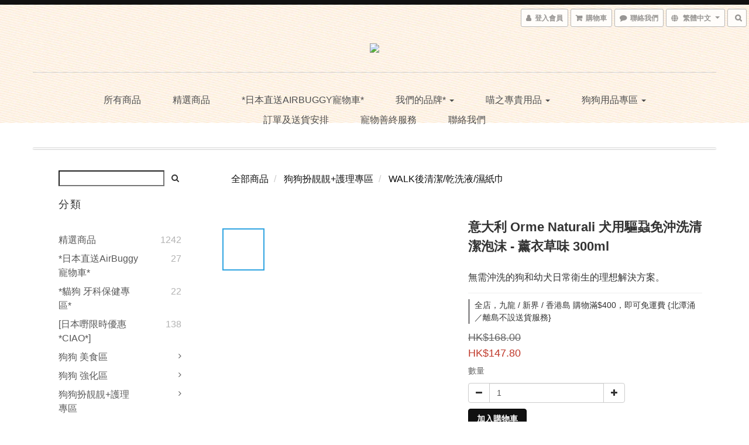

--- FILE ---
content_type: text/html; charset=utf-8
request_url: https://www.doggyhouse.com.hk/products/camon-no-rinse-spray-foam-with-neem-and-sandalwood-300-ml
body_size: 59899
content:
<!DOCTYPE html>
<html lang="zh-hant">
<head>

  
    <title ng-non-bindable>意大利 Orme Naturali 犬用驅蝨免沖洗清潔泡沫 薰衣草味 300ml*犬家莊DOGGYHOUSE</title>

  <meta name="description" content="無需沖洗的狗和幼犬日常衛生的理想解決方案。溫和地清潔皮毛並釋放淡淡的檀香香味。特殊配方富含具有舒緩和保護特性的純印楝油，可隨時細緻地清潔外皮。印楝油是狗狗防禦的有效支持。使用方法： 分配產品時保持瓶子垂直。將泡沫均勻地塗抹在寵物的皮毛上，注意避開眼睛和嘴巴，輕輕按摩。將軟布放在地幔上以除去污垢，然後繼續刷。">

    <meta name="keywords" content="貓咪,零食脆餅,cats,meow,CIAO,寵物手推車,寵物車,dog,puppy,車仔,喵,寧神,獸醫,免疫力,尿道,營養膏,蟲草靈芝,腸道,益生元,營養粉">



    <link rel="preload" href="https://cdn.shoplineapp.com/s/javascripts/currencies.js" as="script">

  <link rel="preload" href="https://cdn.shoplineapp.com/assets/fonts/fontawesome-webfont.woff2?v=4.7.0" as="font" type="font/woff2" crossorigin>



      <link rel="preload" as="image" href="https://shoplineimg.com/583e9cfa6170699180171000/657d8c2e63770100238f69c6/800x.webp?source_format=jpg" media="(max-height: 950px)">

<!-- locale meta -->

<meta name="viewport" content="width=device-width, initial-scale=1.0, viewport-fit=cover">

<meta name="mobile-web-app-capable" content="yes">
<meta name="format-detection" content="telephone=no" />

<meta name="google" value="notranslate">




    <script type="application/ld+json">
    {"@context":"https://schema.org","@type":"WebSite","name":"犬家莊 Doggy House","url":"https://www.doggyhouse.com.hk"}
    </script>


  <link rel="shortcut icon" type="image/png" href="https://img.shoplineapp.com/media/image_clips/585a085c09c2671726000038/original.jpg?1482295387">

<!-- styles-->
<link rel="preconnect" href="https://fonts.gstatic.com">
<link href='https://fonts.googleapis.com/css?family=Open+Sans:300italic,400italic,600italic,700italic,800italic,400,300,600,700,800&display=swap' type='text/css' as="style" onload="this.rel='stylesheet'" />
<link href='https://fonts.googleapis.com/css?family=Source+Sans+Pro:200,300,400,600,700,900,200italic,300italic,400italic,600italic,700italic,900italic&display=swap' type='text/css' as="style" onload="this.rel='stylesheet'">
    <link rel="stylesheet" media="all" href="https://cdn.shoplineapp.com/assets/common-898e3d282d673c037e3500beff4d8e9de2ee50e01c27252b33520348e0b17da0.css" onload="" />

    <link rel="stylesheet" media="all" href="https://cdn.shoplineapp.com/assets/application-2cf2dbc52324adeef303693d883224cd4701b7a57a709b939703c1a9b0aa98b1.css" onload="" />

      <link rel="stylesheet" media="all" href="https://cdn.shoplineapp.com/assets/themes/rebel-402050bbd41f5ffd916cc09a7d6a9243f7ca8b314ecf13c1dbf35b79a2106ab3.css" onload="" />






<style>
  :root {

    --cookie-consent-popup-z-index: 1000;
  }
</style>


  <link rel="stylesheet" media="all" href="https://cdn.shoplineapp.com/packs/css/intl_tel_input-0d9daf73.chunk.css" />




<!-- styles-->



<!-- GLOBAL CONTENT FOR HTML HEAD START-->

<!-- GLOBAL CONTENT FOR HTML HEAD END -->



<!--- Site Ownership Data -->
<!--- Site Ownership Data End-->

<base href="/">

  <style>
    body {
    background-image: url("https://img.shoplineapp.com/media/image_clips/58498a4561706986a79e1900/original.png?1481214532");
background-size: 1920px 210px;
background-repeat: no-repeat;
    background-position: centre
}
  </style>
  
<meta name="csrf-param" content="authenticity_token" />
<meta name="csrf-token" content="YOWHa1FXFYs773M4/sqMqG2gWzdJN2Nr5bHozoF12agSZTwsgcbY5iQ8CHUNPQlrb0Xh8Hk3B9tppNOG/01a5g==" />


<!-- Start of Criteo one tag -->
<!-- End of Criteo one tag -->

<meta name="csrf-param" content="authenticity_token" />
<meta name="csrf-token" content="7UcRjiBDU34ta4An2rU3A1PW0dVYcAiVgKW7mTeoDRyfx6rJ8NKeEzK4+2opQrLAUTNrEmhwbCUMsIDRSZCOUg==" />
  

    <meta property="og:title" content="意大利 Orme Naturali 犬用驅蝨免沖洗清潔泡沫 薰衣草味 300ml*犬家莊DOGGYHOUSE">

  <meta property="og:type" content="product"/>

    <meta property="og:url" content="https://www.doggyhouse.com.hk/products/camon-no-rinse-spray-foam-with-neem-and-sandalwood-300-ml">
    <link rel="canonical" href="https://www.doggyhouse.com.hk/products/camon-no-rinse-spray-foam-with-neem-and-sandalwood-300-ml">

  <meta property="og:description" content="無需沖洗的狗和幼犬日常衛生的理想解決方案。溫和地清潔皮毛並釋放淡淡的檀香香味。特殊配方富含具有舒緩和保護特性的純印楝油，可隨時細緻地清潔外皮。印楝油是狗狗防禦的有效支持。使用方法： 分配產品時保持瓶子垂直。將泡沫均勻地塗抹在寵物的皮毛上，注意避開眼睛和嘴巴，輕輕按摩。將軟布放在地幔上以除去污垢，然後繼續刷。">

    <meta property="og:image" content="https://img.shoplineapp.com/media/image_clips/657d8c2e63770100238f69c6/original.jpg?1702726702">
    <meta name="thumbnail" content="https://img.shoplineapp.com/media/image_clips/657d8c2e63770100238f69c6/original.jpg?1702726702">

    <meta property="fb:app_id" content="1306374556093680">



<script type="text/javascript">
  window.mainConfig = JSON.parse('{\"sessionId\":\"\",\"merchantId\":\"583e9cfa6170699180171000\",\"appCoreHost\":\"shoplineapp.com\",\"assetHost\":\"https://cdn.shoplineapp.com/packs/\",\"apiBaseUrl\":\"http://shoplineapp.com\",\"eventTrackApi\":\"https://events.shoplytics.com/api\",\"frontCommonsApi\":\"https://front-commons.shoplineapp.com/api\",\"appendToUrl\":\"\",\"env\":\"production\",\"merchantData\":{\"_id\":\"583e9cfa6170699180171000\",\"addon_limit_enabled\":true,\"base_country_code\":\"HK\",\"base_currency\":{\"id\":\"hkd\",\"iso_code\":\"HKD\",\"alternate_symbol\":\"HK$\",\"name\":\"Hong Kong Dollar\",\"symbol_first\":true,\"subunit_to_unit\":100},\"base_currency_code\":\"HKD\",\"beta_feature_keys\":[\"page_editor_v2\",\"promotions_setup\",\"promotions_apply\",\"hide_coupon\",\"checkout_v2\"],\"brand_home_url\":\"https://www.doggyhouse.com.hk\",\"checkout_setting\":{\"enable_membership_autocheck\":false,\"enable_subscription_autocheck\":false,\"rounding_setting\":{\"enabled\":false,\"rounding_mode\":\"round_half_even\",\"smallest_denomination\":10}},\"current_plan_key\":\"basket\",\"current_theme_key\":\"rebel\",\"delivery_option_count\":2,\"enabled_stock_reminder\":true,\"handle\":\"staane814\",\"identifier\":\"\",\"instagram_access_token\":\"\",\"instagram_id\":\"\",\"invoice_activation\":\"inactive\",\"is_image_service_enabled\":true,\"mobile_logo_media_url\":\"https://img.shoplineapp.com/media/image_clips/586e0483d4e39550e1000aa2/original.png?1483605123\",\"name\":\"犬家莊 Doggy House\",\"order_setting\":{\"invoice_activation\":\"inactive\",\"short_message_activation\":\"inactive\",\"stock_reminder_activation\":\"true\",\"default_out_of_stock_reminder\":true,\"auto_cancel_expired_orders\":false,\"enabled_order_auth_expiry\":false,\"enforce_user_login_on_checkout\":false,\"enabled_location_id\":false,\"invoice\":{\"tax_id\":\"\"},\"facebook_messenging\":{\"status\":\"deactivated\"},\"status_update_sms\":{\"status\":\"deactivated\"}},\"payment_method_count\":8,\"product_setting\":{\"enabled_show_member_price\":false,\"enabled_product_review\":true,\"variation_display\":\"dropdown\",\"price_range_enabled\":true,\"enabled_pos_product_customized_price\":false,\"enabled_pos_product_price_tier\":false},\"promotion_setting\":{\"show_promotion_reminder\":true,\"multi_order_discount_strategy\":\"order_or_tier_promotion\",\"order_promotions_ignore_exclude_product\":true,\"order_gift_threshold_mode\":\"after_price_discounts\",\"order_free_shipping_threshold_mode\":\"after_all_discounts\",\"category_item_gift_threshold_mode\":\"before_discounts\",\"category_item_free_shipping_threshold_mode\":\"before_discounts\"},\"rollout_keys\":[\"2FA_google_authenticator\",\"3_layer_category\",\"3_layer_navigation\",\"3_layer_variation\",\"711_CB_13countries\",\"711_CB_pickup_TH\",\"711_c2b_report_v2\",\"711_cross_delivery\",\"MC_manual_order\",\"MO_Apply_Coupon_Code\",\"StaffCanBeDeleted_V1\",\"UTM_export\",\"UTM_register\",\"abandoned_cart_notification\",\"add_system_fontstyle\",\"add_to_cart_revamp\",\"addon_products_limit_10\",\"addon_products_limit_unlimited\",\"addon_quantity\",\"address_format_batch2\",\"address_format_jp\",\"address_format_my\",\"address_format_us\",\"address_format_vn\",\"admin_app_extension\",\"admin_custom_domain\",\"admin_image_service\",\"admin_manual_order\",\"admin_realtime\",\"admin_vietnam_dong\",\"adminapp_order_form\",\"adminapp_wa_contacts_list\",\"ads_system_new_tab\",\"adyen_my_sc\",\"affiliate_by_product\",\"affiliate_dashboard\",\"alipay_hk_sc\",\"amazon_product_review\",\"android_pos_agent_clockin_n_out\",\"android_pos_purchase_order_partial_in_storage\",\"android_pos_save_send_receipt\",\"android_pos_v2_force_upgrade_version_1-50-0_date_2025-08-30\",\"app_categories_filtering\",\"app_multiplan\",\"app_subscription_prorated_billing\",\"apply_multi_order_discount\",\"apps_store\",\"apps_store_blog\",\"apps_store_fb_comment\",\"apps_store_wishlist\",\"appstore_free_trial\",\"archive_order_data\",\"archive_order_ui\",\"assign_products_to_category\",\"auth_flow_revamp\",\"auto_credit\",\"auto_credit_notify\",\"auto_credit_percentage\",\"auto_credit_recurring\",\"auto_reply_comment\",\"auto_save_sf_plus_address\",\"auto_suspend_admin\",\"basket_comparising_link_CNY\",\"basket_comparising_link_HKD\",\"basket_comparising_link_TWD\",\"basket_invoice_field\",\"basket_pricing_page_cny\",\"basket_pricing_page_hkd\",\"basket_pricing_page_myr\",\"basket_pricing_page_sgd\",\"basket_pricing_page_thb\",\"basket_pricing_page_twd\",\"basket_pricing_page_usd\",\"basket_pricing_page_vnd\",\"basket_subscription_coupon\",\"basket_subscription_email\",\"bianco_setting\",\"bidding_select_product\",\"bing_ads\",\"birthday_format_v2\",\"block_gtm_for_lighthouse\",\"blog\",\"blog_app\",\"blog_revamp_admin\",\"blog_revamp_admin_category\",\"blog_revamp_doublewrite\",\"blog_revamp_related_products\",\"blog_revamp_shop_category\",\"blog_revamp_singleread\",\"breadcrumb\",\"broadcast_advanced_filters\",\"broadcast_analytics\",\"broadcast_clone\",\"broadcast_email_html\",\"broadcast_facebook_template\",\"broadcast_line_template\",\"broadcast_unsubscribe_email\",\"bulk_action_customer\",\"bulk_action_product\",\"bulk_import_multi_lang\",\"bulk_payment_delivery_setting\",\"bulk_printing_labels_711C2C\",\"bulk_update_dynamic_fields\",\"bulk_update_job\",\"bulk_update_new_fields\",\"bulk_update_product_download_with_filter\",\"bulk_update_tag\",\"bundle_add_type\",\"bundle_group\",\"bundle_page\",\"bundle_pricing\",\"bundle_promotion_apply_enhancement\",\"bundle_stackable\",\"buy_at_amazon\",\"buy_button\",\"buy_now_button\",\"buyandget_promotion\",\"callback_service\",\"cancel_order_by_customer\",\"cancel_order_by_customer_v2\",\"cart_addon\",\"cart_addon_condition\",\"cart_addon_limit\",\"cart_use_product_service\",\"cart_uuid\",\"category_banner_multiple\",\"category_limit_unlimited\",\"category_sorting\",\"channel_amazon\",\"channel_fb\",\"channel_integration\",\"charge_shipping_fee_by_product_qty\",\"chat_widget\",\"chat_widget_livechat\",\"checkout_membercheckbox_toggle\",\"checkout_revamp_v2024\",\"checkout_setting\",\"cn_pricing_page_2019\",\"combine_orders_app\",\"component_h1_tag\",\"connect_new_facebookpage\",\"consolidated_billing\",\"cookie_consent\",\"country_code\",\"coupon_center_back_to_cart\",\"coupon_notification\",\"coupon_v2\",\"create_staff_revamp\",\"credit_campaign\",\"credit_condition_5_tier_ec\",\"credit_point_triggerpoint\",\"crm_email_custom\",\"crm_notify_preview\",\"crm_sms_custom\",\"crm_sms_notify\",\"cross_shop_tracker\",\"custom_css\",\"custom_home_delivery_tw\",\"custom_notify\",\"custom_order_export\",\"customer_advanced_filter\",\"customer_coupon\",\"customer_custom_field_limit_5\",\"customer_data_secure\",\"customer_edit\",\"customer_export_v2\",\"customer_group\",\"customer_group_analysis\",\"customer_group_filter_p2\",\"customer_group_filter_p3\",\"customer_group_regenerate\",\"customer_group_sendcoupon\",\"customer_import_50000_failure_report\",\"customer_import_v2\",\"customer_import_v3\",\"customer_list\",\"customer_new_report\",\"customer_referral\",\"customer_referral_notify\",\"customer_search_match\",\"customer_tag\",\"dashboard_v2\",\"dashboard_v2_revamp\",\"date_picker_v2\",\"deep_link_support_linepay\",\"deep_link_support_payme\",\"deep_search\",\"default_theme_ultrachic\",\"delivery_time\",\"delivery_time_with_quantity\",\"design_submenu\",\"dev_center_app_store\",\"disable_footer_brand\",\"disable_old_upgrade_reminder\",\"domain_applicable\",\"doris_bien_setting\",\"dusk_setting\",\"dynamic_shipping_rate_refactor\",\"ec_order_unlimit\",\"ecpay_expirydate\",\"ecpay_payment_gateway\",\"einvoice_bulk_update\",\"einvoice_edit\",\"einvoice_newlogic\",\"email_credit_expire_notify\",\"email_custom\",\"email_member_forget_password_notify\",\"email_member_register_notify\",\"email_order_notify\",\"email_verification\",\"enable_body_script\",\"enable_calculate_api_promotion_apply\",\"enable_calculate_api_promotion_filter\",\"enable_cart_api\",\"enable_cart_service\",\"enable_corejs_splitting\",\"enable_lazysizes_image_tag\",\"enable_new_css_bundle\",\"enable_order_status_callback_revamp_for_promotion\",\"enable_order_status_callback_revamp_for_storefront\",\"enable_promotion_usage_record\",\"enable_shopjs_splitting\",\"enhanced_catalog_feed\",\"exclude_product\",\"exclude_product_v2\",\"execute_shipment_permission\",\"export_inventory_report_v2\",\"express_cart\",\"facebook_ads\",\"facebook_dia\",\"facebook_login\",\"facebook_messenger_subscription\",\"facebook_pixel_manager\",\"fb_comment_app\",\"fb_entrance_optimization\",\"fb_feed_unlimit\",\"fb_group\",\"fb_multi_category_feed\",\"fb_pixel_matching\",\"fb_pixel_v2\",\"fb_post_management\",\"fb_product_set\",\"fb_ssapi\",\"fb_sub_button\",\"fbe_oe\",\"fbe_shop\",\"fbe_v2\",\"fbe_v2_edit\",\"fbig_shop_disabled\",\"feature_alttag_phase1\",\"feature_alttag_phase2\",\"flash_price_campaign\",\"fm_order_receipt\",\"fmt_c2c_newlabel\",\"fmt_revision\",\"footer_builder\",\"footer_builder_new\",\"form_builder\",\"form_builder_access\",\"form_builder_user_management\",\"form_builder_v2_elements\",\"form_builder_v2_receiver\",\"form_builder_v2_report\",\"fps_rolling_key\",\"freeshipping_promotion_condition\",\"get_coupon\",\"get_promotions_by_cart\",\"gift_promotion_condition\",\"gift_shipping_promotion_discount_condition\",\"gifts_limit_10\",\"gifts_limit_unlimited\",\"gmv_revamp\",\"godaddy\",\"google_ads_api\",\"google_ads_manager\",\"google_analytics_4\",\"google_analytics_manager\",\"google_content_api\",\"google_dynamic_remarketing_tag\",\"google_enhanced_conversions\",\"google_preorder_feed\",\"google_product_category_3rdlayer\",\"google_recaptcha\",\"google_remarketing_manager\",\"google_signup_login\",\"google_tag_manager\",\"gp_tw_sc\",\"group_url_bind_post_live\",\"h2_tag_phase1\",\"hct_logistics_bills_report\",\"hidden_product\",\"hidden_product_p2\",\"hide_credit_point_record_balance\",\"hk_pricing_page_2019\",\"hkd_pricing_page_disabled_2020\",\"ig_browser_notify\",\"ig_live\",\"ig_login_entrance\",\"ig_new_api\",\"image_gallery\",\"image_gallery_p2\",\"image_host_by_region\",\"image_limit_100000\",\"image_limit_30000\",\"image_widget_mobile\",\"increase_variation_limit\",\"instagram_create_post\",\"instagram_post_sales\",\"instant_order_form\",\"integrated_label_711\",\"integrated_sfexpress\",\"integration_one\",\"inventory_change_reason\",\"inventory_search_v2\",\"job_api_products_export\",\"job_api_user_export\",\"job_product_import\",\"jquery_v3\",\"kingsman_v2_setting\",\"layout_engine_service_kingsman_blogs\",\"layout_engine_service_kingsman_member_center\",\"layout_engine_service_kingsman_promotions\",\"line_ads_tag\",\"line_broadcast\",\"line_login\",\"line_login_mobile\",\"line_shopping_new_fields\",\"live_after_keyword\",\"live_announce_bids\",\"live_announce_buyer\",\"live_bidding\",\"live_bulk_checkoutlink\",\"live_bulk_edit\",\"live_checkout_notification\",\"live_checkout_notification_all\",\"live_checkout_notification_message\",\"live_comment_discount\",\"live_comment_robot\",\"live_create_product_v2\",\"live_crosspost\",\"live_dashboard_product\",\"live_event_discount\",\"live_exclusive_price\",\"live_fb_group\",\"live_fhd_video\",\"live_general_settings\",\"live_group_event\",\"live_host_panel\",\"live_ig_messenger_broadcast\",\"live_ig_product_recommend\",\"live_im_switch\",\"live_keyword_switch\",\"live_line_broadcast\",\"live_line_multidisplay\",\"live_luckydraw_enhancement\",\"live_messenger_broadcast\",\"live_order_block\",\"live_print_advanced\",\"live_product_recommend\",\"live_shopline_keyword\",\"live_stream_settings\",\"locale_revamp\",\"logistic_bill_v2_711_b2c\",\"logistic_bill_v2_711_c2c\",\"logo_favicon\",\"luckydraw_products\",\"luckydraw_qualification\",\"manual_activation\",\"manual_order\",\"manual_order_7-11\",\"manual_order_ec_to_sc\",\"manually_bind_post\",\"mc-history-instant\",\"mc_711crossborder\",\"mc_ad_tag\",\"mc_assign_message\",\"mc_auto_bind_member\",\"mc_autoreply_question\",\"mc_broadcast\",\"mc_bulk_read\",\"mc_chatbot_template\",\"mc_delete_message\",\"mc_edit_cart\",\"mc_history_instant\",\"mc_history_post\",\"mc_im\",\"mc_inbox_autoreply\",\"mc_instant_notifications\",\"mc_invoicetitle_optional\",\"mc_keyword_autotagging\",\"mc_line_broadcast\",\"mc_line_cart\",\"mc_logistics_hct\",\"mc_logistics_tcat\",\"mc_manage_blacklist\",\"mc_mark_todo\",\"mc_new_menu\",\"mc_phone_tag\",\"mc_reminder_unpaid\",\"mc_reply_pic\",\"mc_setting_message\",\"mc_setting_orderform\",\"mc_shop_message_refactor\",\"mc_sort_waitingtime\",\"mc_sort_waitingtime_new\",\"mc_tw_invoice\",\"media_gcp_upload\",\"member_center_profile_revamp\",\"member_import_notify\",\"member_info_reward\",\"member_info_reward_subscription\",\"member_password_setup_notify\",\"membership_tier_double_write\",\"memebr_center_point_credit_revamp\",\"menu_limit_100\",\"menu_limit_unlimited\",\"merchant_bills_banktransfer\",\"message_center_v3\",\"message_revamp\",\"mo_remove_discount\",\"mobile_and_email_signup\",\"mobile_signup_p2\",\"modularize_address_format\",\"molpay_credit_card\",\"multi_lang\",\"multicurrency\",\"my_pricing_page_2019\",\"myapp_reauth_alert\",\"myr_pricing_page_disabled_2020\",\"new_app_subscription\",\"new_layout_for_mobile_and_pc\",\"new_onboarding_flow\",\"new_return_management\",\"new_settings_apply_all_promotion\",\"new_signup_flow\",\"new_sinopac_3d\",\"notification_custom_sending_time\",\"npb_theme_philia\",\"npb_widget_font_size_color\",\"ob_revamp\",\"ob_sgstripe\",\"ob_twecpay\",\"oceanpay\",\"old_fbe_removal\",\"onboarding_basketplan\",\"onboarding_handle\",\"one_new_filter\",\"one_page_store_checkout\",\"one_page_store_clone\",\"one_page_store_product_set\",\"oneship_installable\",\"online_credit_redemption_toggle\",\"online_store_design\",\"online_store_design_setup_guide_basketplan\",\"order_add_to_cart\",\"order_archive_calculation_revamp_crm_amount\",\"order_archive_calculation_revamp_crm_member\",\"order_archive_product_testing\",\"order_archive_testing\",\"order_archive_testing_crm\",\"order_archive_testing_order_details\",\"order_archive_testing_return_order\",\"order_confirmation_slip_upload\",\"order_custom_field_limit_5\",\"order_custom_notify\",\"order_decoupling_product_revamp\",\"order_discount_stackable\",\"order_export_366day\",\"order_export_v2\",\"order_filter_shipped_date\",\"order_message_broadcast\",\"order_new_source\",\"order_promotion_split\",\"order_search_custom_field\",\"order_search_sku\",\"order_select_across_pages\",\"order_sms_notify\",\"order_split\",\"order_status_non_automation\",\"order_status_tag_color\",\"order_tag\",\"orderemail_new_logic\",\"other_custom_notify\",\"out_of_stock_order\",\"page_builder_revamp\",\"page_builder_revamp_theme_setting\",\"page_builder_revamp_theme_setting_initialized\",\"page_builder_section_cache_enabled\",\"page_builder_widget_accordion\",\"page_builder_widget_blog\",\"page_builder_widget_category\",\"page_builder_widget_collage\",\"page_builder_widget_countdown\",\"page_builder_widget_custom_liquid\",\"page_builder_widget_instagram\",\"page_builder_widget_product_text\",\"page_builder_widget_subscription\",\"page_builder_widget_video\",\"page_limit_unlimited\",\"page_view_cache\",\"pakpobox\",\"partial_free_shipping\",\"payme\",\"payment_condition\",\"payment_fee_config\",\"payment_image\",\"payment_octopus\",\"payment_slip_notify\",\"paypal_upgrade\",\"pdp_image_lightbox\",\"pdp_image_lightbox_icon\",\"pending_subscription\",\"philia_setting\",\"pickup_remember_store\",\"plp_label_wording\",\"plp_product_seourl\",\"plp_variation_selector\",\"pos_only_product_settings\",\"pos_retail_store_price\",\"pos_setup_guide_basketplan\",\"post_cancel_connect\",\"post_commerce_stack_comment\",\"post_fanpage_luckydraw\",\"post_fb_group\",\"post_general_setting\",\"post_lock_pd\",\"post_sales_dashboard\",\"postsale_auto_reply\",\"postsale_create_post\",\"postsale_ig_auto_reply\",\"postsales_connect_multiple_posts\",\"preset_publish\",\"product_available_time\",\"product_cost_permission\",\"product_feed_info\",\"product_feed_manager_availability\",\"product_feed_revamp\",\"product_index_v2\",\"product_info\",\"product_limit_1000\",\"product_limit_unlimited\",\"product_log_v2\",\"product_quantity_update\",\"product_recommendation_abtesting\",\"product_revamp_doublewrite\",\"product_revamp_singleread\",\"product_review_import\",\"product_review_import_installable\",\"product_review_plp\",\"product_review_reward\",\"product_search\",\"product_set_revamp\",\"product_set_v2_enhancement\",\"product_summary\",\"promotion_blacklist\",\"promotion_filter_by_date\",\"promotion_first_purchase\",\"promotion_first_purchase_channel\",\"promotion_hour\",\"promotion_limit_100\",\"promotion_minitem\",\"promotion_page\",\"promotion_page_reminder\",\"promotion_page_seo_button\",\"promotion_record_archive_test\",\"promotion_reminder\",\"promotion_revamp_phase1-1\",\"purchase_limit_campaign\",\"quick_answer\",\"recaptcha_reset_pw\",\"redirect_301_settings\",\"rejected_bill_reminder\",\"remove_fblike_sc\",\"repay_cookie\",\"replace_janus_interface\",\"replace_lms_old_oa_interface\",\"reports\",\"revert_credit\",\"revert_credit_p2\",\"revert_credit_status\",\"sales_dashboard\",\"sangria_setting\",\"sc_advanced_keyword\",\"sc_alipay_standard\",\"sc_atm\",\"sc_auto_bind_member\",\"sc_autodetect_address\",\"sc_autodetect_paymentslip\",\"sc_autoreply_icebreaker\",\"sc_clearcart\",\"sc_clearcart_all\",\"sc_comment_label\",\"sc_comment_list\",\"sc_conversations_statistics_sunset\",\"sc_download_adminapp\",\"sc_group_pm_commentid\",\"sc_group_webhook\",\"sc_intercom\",\"sc_list_search\",\"sc_mo_711emap\",\"sc_outstock_msg\",\"sc_overall_statistics_api_v3\",\"sc_pickup\",\"sc_product_set\",\"sc_product_variation\",\"sc_slp_subscription_promotion\",\"sc_standard\",\"sc_store_pickup\",\"sc_wa_message_report\",\"scheduled_home_page\",\"search_function_image_gallery\",\"security_center\",\"select_all_customer\",\"select_all_inventory\",\"send_coupon_notification\",\"session_expiration_period\",\"setup_guide_basketplan\",\"sfexpress_centre\",\"sfexpress_eflocker\",\"sfexpress_service\",\"sfexpress_store\",\"sg_onboarding_currency\",\"share_cart_link\",\"shop_builder_plp\",\"shop_category_filter\",\"shop_category_filter_bulk_action\",\"shop_product_search_rate_limit\",\"shop_related_recaptcha\",\"shop_template_advanced_setting\",\"shopline_captcha\",\"shopline_email_captcha\",\"shopline_product_reviews\",\"shoplytics_api_ordersales_v4\",\"shoplytics_api_psa_wide_table\",\"shoplytics_benchmark\",\"shoplytics_broadcast_api_v3\",\"shoplytics_channel_store_permission\",\"shoplytics_credit_analysis\",\"shoplytics_customer_refactor_api_v3\",\"shoplytics_date_picker_v2\",\"shoplytics_event_realtime_refactor_api_v3\",\"shoplytics_events_api_v3\",\"shoplytics_export_flex\",\"shoplytics_homepage_v2\",\"shoplytics_invoices_api_v3\",\"shoplytics_lite\",\"shoplytics_membership_tier_growth\",\"shoplytics_orders_api_v3\",\"shoplytics_ordersales_v3\",\"shoplytics_payments_api_v3\",\"shoplytics_pro\",\"shoplytics_product_revamp_api_v3\",\"shoplytics_promotions_api_v3\",\"shoplytics_psa_multi_stores_export\",\"shoplytics_psa_sub_categories\",\"shoplytics_rfim_enhancement_v3\",\"shoplytics_session_metrics\",\"shoplytics_staff_api_v3\",\"shoplytics_to_hd\",\"shopping_session_enabled\",\"signin_register_revamp\",\"skya_setting\",\"sl_logistics_bulk_action\",\"sl_logistics_fmt_freeze\",\"sl_logistics_modularize\",\"sl_payment_alipay\",\"sl_payment_cc\",\"sl_payment_standard_v2\",\"sl_payment_type_check\",\"sl_payments_apple_pay\",\"sl_payments_cc_promo\",\"sl_payments_my_cc\",\"sl_payments_my_fpx\",\"sl_payments_sg_cc\",\"sl_pos_admin_cancel_order\",\"sl_pos_admin_delete_order\",\"sl_pos_admin_inventory_transfer\",\"sl_pos_admin_order_archive_testing\",\"sl_pos_admin_purchase_order\",\"sl_pos_admin_register_shift\",\"sl_pos_admin_staff\",\"sl_pos_agent_by_channel\",\"sl_pos_agent_clockin_n_out\",\"sl_pos_agent_performance\",\"sl_pos_android_A4_printer\",\"sl_pos_android_check_cart_items_with_local_db\",\"sl_pos_android_order_reduction\",\"sl_pos_android_receipt_enhancement\",\"sl_pos_app_order_archive_testing\",\"sl_pos_app_transaction_filter_enhance\",\"sl_pos_bugfender_log_reduction\",\"sl_pos_bulk_import_update_enhancement\",\"sl_pos_check_duplicate_create_order\",\"sl_pos_claim_coupon\",\"sl_pos_convert_order_to_cart_by_snapshot\",\"sl_pos_customerID_duplicate_check\",\"sl_pos_customer_info_enhancement\",\"sl_pos_customized_price\",\"sl_pos_disable_touchid_unlock\",\"sl_pos_discount\",\"sl_pos_einvoice_refactor\",\"sl_pos_feature_permission\",\"sl_pos_force_upgrade_1-109-0\",\"sl_pos_force_upgrade_1-110-1\",\"sl_pos_free_gifts_promotion\",\"sl_pos_from_Swift_to_OC\",\"sl_pos_iOS_A4_printer\",\"sl_pos_iOS_app_transaction_filter_enhance\",\"sl_pos_iOS_cashier_revamp_cart\",\"sl_pos_iOS_cashier_revamp_product_list\",\"sl_pos_iPadOS_version_upgrade_remind_16_0_0\",\"sl_pos_initiate_couchbase\",\"sl_pos_inventory_count\",\"sl_pos_inventory_count_difference_reason\",\"sl_pos_inventory_count_for_selected_products\",\"sl_pos_inventory_feature_module\",\"sl_pos_inventory_transfer_app_can_create_note_date\",\"sl_pos_inventory_transfer_insert_enhancement\",\"sl_pos_inventory_transfer_request\",\"sl_pos_invoice_product_name_filter\",\"sl_pos_invoice_swiftUI_revamp\",\"sl_pos_invoice_toast_show\",\"sl_pos_ios_receipt_info_enhancement\",\"sl_pos_ios_small_label_enhancement\",\"sl_pos_ios_version_upgrade_remind\",\"sl_pos_itc\",\"sl_pos_logo_terms_and_condition\",\"sl_pos_new_report_customer_analysis\",\"sl_pos_new_report_daily_payment_methods\",\"sl_pos_new_report_overview\",\"sl_pos_new_report_product_preorder\",\"sl_pos_new_report_transaction_detail\",\"sl_pos_no_minimum_age\",\"sl_pos_order_refactor_admin\",\"sl_pos_order_upload_using_pos_service\",\"sl_pos_partial_return\",\"sl_pos_password_setting_refactor\",\"sl_pos_payment\",\"sl_pos_payment_method_picture\",\"sl_pos_payment_method_prioritized_and_hidden\",\"sl_pos_payoff_preorder\",\"sl_pos_product_add_to_cart_refactor\",\"sl_pos_product_variation_ui\",\"sl_pos_promotion\",\"sl_pos_purchase_order_onlinestore\",\"sl_pos_purchase_order_partial_in_storage\",\"sl_pos_receipt_information\",\"sl_pos_receipt_preorder_return_enhancement\",\"sl_pos_receipt_swiftUI_revamp\",\"sl_pos_register_shift\",\"sl_pos_report_shoplytics_psi\",\"sl_pos_revert_credit\",\"sl_pos_save_send_receipt\",\"sl_pos_show_coupon\",\"sl_pos_stock_refactor\",\"sl_pos_supplier_refactor\",\"sl_pos_toast_revamp\",\"sl_pos_transaction_conflict\",\"sl_pos_transaction_view_admin\",\"sl_pos_transfer_onlinestore\",\"sl_pos_user_permission\",\"sl_pos_variation_setting_refactor\",\"sl_purchase_order_search_create_enhancement\",\"slp_bank_promotion\",\"slp_product_subscription\",\"slp_remember_credit_card\",\"slp_swap\",\"smart_omo_appstore\",\"smart_product_recommendation\",\"smart_product_recommendation_regular\",\"smart_recommended_related_products\",\"sms_custom\",\"sms_with_shop_name\",\"social_channel_revamp\",\"social_channel_user\",\"social_name_in_order\",\"sso_lang_th\",\"sso_lang_vi\",\"staff_elasticsearch\",\"staff_limit_5\",\"staff_service_migration\",\"static_resource_host_by_region\",\"stop_slp_approvedemail\",\"storefront_app_extension\",\"storefront_return\",\"stripe_3d_secure\",\"stripe_3ds_cny\",\"stripe_3ds_hkd\",\"stripe_3ds_myr\",\"stripe_3ds_sgd\",\"stripe_3ds_thb\",\"stripe_3ds_usd\",\"stripe_3ds_vnd\",\"stripe_google_pay\",\"stripe_payment_intents\",\"stripe_radar\",\"stripe_subscription_my_account\",\"structured_data\",\"sub_sgstripe\",\"subscription_config_edit\",\"subscription_config_edit_delivery_payment\",\"subscription_currency\",\"tappay_3D_secure\",\"tappay_sdk_v2_3_2\",\"tappay_sdk_v3\",\"tax_inclusive_setting\",\"taxes_settings\",\"tcat_711pickup_sl_logisitics\",\"tcat_logistics_bills_report\",\"tcat_newlabel\",\"th_pricing_page_2020\",\"thb_pricing_page_disabled_2020\",\"theme_bianco\",\"theme_doris_bien\",\"theme_kingsman_v2\",\"theme_level_3\",\"theme_sangria\",\"theme_ultrachic\",\"tnc-checkbox\",\"toggle_mobile_category\",\"tw_app_shopback_cashback\",\"tw_fm_sms\",\"tw_pricing_page_2019\",\"tw_stripe_subscription\",\"twd_pricing_page_disabled_2020\",\"uc_integration\",\"uc_v2_endpoints\",\"ultra_setting\",\"unified_admin\",\"use_ngram_for_order_search\",\"user_center_social_channel\",\"user_credits\",\"variant_image_selector\",\"variant_saleprice_cost_weight\",\"variation_label_swatches\",\"varm_setting\",\"vn_pricing_page_2020\",\"vnd_pricing_page_disabled_2020\",\"whatsapp_extension\",\"whatsapp_order_form\",\"whatsapp_orderstatus_toggle\",\"yahoo_dot\",\"youtube_live_shopping\",\"zotabox_installable\"],\"shop_default_home_url\":\"https://staane814.shoplineapp.com\",\"shop_status\":\"open\",\"show_sold_out\":true,\"sl_payment_merchant_id\":\"2811526855340988416\",\"supported_languages\":[\"en\",\"zh-hant\"],\"tags\":[\"pet\"],\"time_zone\":\"Asia/Hong_Kong\",\"updated_at\":\"2026-01-21T12:09:54.861Z\",\"user_setting\":{\"_id\":\"583e9cfa6170699180191000\",\"created_at\":\"2016-11-30T09:33:46.808Z\",\"data\":{\"general_fields\":[{\"type\":\"gender\",\"options\":{\"order\":{\"include\":\"true\",\"required\":\"false\"},\"signup\":{\"include\":\"true\",\"required\":\"false\"},\"profile\":{\"include\":\"true\",\"required\":\"false\"}}},{\"type\":\"birthday\",\"options\":{\"order\":{\"include\":\"true\",\"required\":\"false\"},\"signup\":{\"include\":\"true\",\"required\":\"false\"},\"profile\":{\"include\":\"true\",\"required\":\"false\"}}}],\"minimum_age_limit\":\"13\",\"custom_fields\":[{\"type\":\"text\",\"name_translations\":{\"zh-hant\":\"寵物種類? (喵 / 狗)\",\"en\":\"Types of pet ? (Dog/Cat/Dog+Cat)\"},\"options\":{\"order\":{\"include\":\"true\",\"required\":\"false\"},\"signup\":{\"include\":\"true\",\"required\":\"false\"},\"profile\":{\"include\":\"true\",\"required\":\"false\"}},\"field_id\":\"586488111cacaf17210009ab\",\"hint_translations\":{\"zh-hant\":\"\"}},{\"type\":\"text\",\"name_translations\":{\"zh-hant\":\"請選擇 Signal / Whatsapp聯絡?\",\"en\":\"Contact : Signal or Whatsapp ?\"},\"options\":{\"order\":{\"include\":\"true\",\"required\":\"true\"},\"signup\":{\"include\":\"true\",\"required\":\"true\"},\"profile\":{\"include\":\"true\",\"required\":\"true\"}},\"field_id\":\"6108e0e61fad7d0038e59b60\",\"hint_translations\":{\"zh-hant\":\"\"}}],\"facebook_login\":{\"status\":\"active\",\"app_id\":\"1306374556093680\"},\"enable_facebook_comment\":\"\",\"facebook_comment\":\"\",\"line_login\":\"\",\"recaptcha_signup\":{\"status\":\"false\",\"site_key\":\"\"},\"email_verification\":{\"status\":\"false\"},\"login_with_verification\":{\"status\":\"false\"},\"upgrade_reminder\":\"\",\"enable_user_credit\":true,\"signup_method\":\"email\",\"sms_verification\":{\"status\":\"false\"},\"member_info_reward\":{\"enabled\":false,\"coupons\":{\"enabled\":false}}},\"item_type\":\"\",\"key\":\"users\",\"name\":null,\"owner_id\":\"583e9cfa6170699180171000\",\"owner_type\":\"Merchant\",\"publish_status\":\"published\",\"status\":\"active\",\"updated_at\":\"2023-05-03T07:30:49.180Z\",\"value\":null}},\"localeData\":{\"loadedLanguage\":{\"name\":\"繁體中文\",\"code\":\"zh-hant\"},\"supportedLocales\":[{\"name\":\"English\",\"code\":\"en\"},{\"name\":\"繁體中文\",\"code\":\"zh-hant\"}]},\"currentUser\":null,\"themeSettings\":{\"theme_color\":\"simple.purple\",\"header_mode\":\"centered\",\"background_pattern\":\"boxed.pinkplaid\",\"categories_collapsed\":true,\"image_fill\":false,\"is_multicurrency_enabled\":false,\"show_promotions_on_product\":true,\"mobile_categories_removed\":true,\"mobile_categories_collapsed\":true,\"enable_gdpr_cookies_banner\":false,\"hide_language_selector\":false,\"enabled_quick_cart\":false,\"plp_wishlist\":false,\"buy_now_background\":\"fb7813\",\"buy_now_button\":{\"enabled\":false,\"color\":\"fb7813\"},\"opens_in_new_tab\":true,\"category_page\":\"24\",\"variation_image_selector_enabled\":false,\"variation_image_selector_variation\":1,\"plp_variation_selector\":{\"enabled\":false,\"show_variation\":1},\"advanced_menu_root_align\":\"left\",\"advanced_menu_l1_expand_style\":\"none\",\"advanced_menu_is_custom_popover_color\":false,\"advanced_menu_popover_background_color\":\"FFFFFF\",\"advanced_menu_popover_text_color\":\"333333\",\"variation_image_style\":\"square\",\"variation_image_size\":\"md\",\"plp_variation_display_type\":\"hidden\",\"plp_variation_display_variation\":\"1\",\"plp_variation_display\":{\"type\":\"hidden\",\"show_variation\":\"1\"},\"product_name_align\":\"center\",\"product_custom_label_style\":\"rounded-rectangle\",\"show_products_total\":false,\"hide_share_buttons\":true,\"goto_top\":true},\"isMultiCurrencyEnabled\":false,\"features\":{\"plans\":{\"free\":{\"member_price\":false,\"cart_addon\":false,\"google_analytics_ecommerce\":false,\"membership\":false,\"shopline_logo\":true,\"user_credit\":{\"manaul\":false,\"auto\":false},\"variant_image_selector\":false},\"standard\":{\"member_price\":false,\"cart_addon\":false,\"google_analytics_ecommerce\":false,\"membership\":false,\"shopline_logo\":true,\"user_credit\":{\"manaul\":false,\"auto\":false},\"variant_image_selector\":false},\"starter\":{\"member_price\":false,\"cart_addon\":false,\"google_analytics_ecommerce\":false,\"membership\":false,\"shopline_logo\":true,\"user_credit\":{\"manaul\":false,\"auto\":false},\"variant_image_selector\":false},\"pro\":{\"member_price\":false,\"cart_addon\":false,\"google_analytics_ecommerce\":false,\"membership\":false,\"shopline_logo\":false,\"user_credit\":{\"manaul\":false,\"auto\":false},\"variant_image_selector\":false},\"business\":{\"member_price\":false,\"cart_addon\":false,\"google_analytics_ecommerce\":true,\"membership\":true,\"shopline_logo\":false,\"user_credit\":{\"manaul\":false,\"auto\":false},\"facebook_comments_plugin\":true,\"variant_image_selector\":false},\"basic\":{\"member_price\":false,\"cart_addon\":false,\"google_analytics_ecommerce\":false,\"membership\":false,\"shopline_logo\":false,\"user_credit\":{\"manaul\":false,\"auto\":false},\"variant_image_selector\":false},\"basic2018\":{\"member_price\":false,\"cart_addon\":false,\"google_analytics_ecommerce\":false,\"membership\":false,\"shopline_logo\":true,\"user_credit\":{\"manaul\":false,\"auto\":false},\"variant_image_selector\":false},\"sc\":{\"member_price\":false,\"cart_addon\":false,\"google_analytics_ecommerce\":true,\"membership\":false,\"shopline_logo\":true,\"user_credit\":{\"manaul\":false,\"auto\":false},\"facebook_comments_plugin\":true,\"facebook_chat_plugin\":true,\"variant_image_selector\":false},\"advanced\":{\"member_price\":false,\"cart_addon\":false,\"google_analytics_ecommerce\":true,\"membership\":false,\"shopline_logo\":false,\"user_credit\":{\"manaul\":false,\"auto\":false},\"facebook_comments_plugin\":true,\"facebook_chat_plugin\":true,\"variant_image_selector\":false},\"premium\":{\"member_price\":true,\"cart_addon\":true,\"google_analytics_ecommerce\":true,\"membership\":true,\"shopline_logo\":false,\"user_credit\":{\"manaul\":true,\"auto\":true},\"google_dynamic_remarketing\":true,\"facebook_comments_plugin\":true,\"facebook_chat_plugin\":true,\"wish_list\":true,\"facebook_messenger_subscription\":true,\"product_feed\":true,\"express_checkout\":true,\"variant_image_selector\":true},\"enterprise\":{\"member_price\":true,\"cart_addon\":true,\"google_analytics_ecommerce\":true,\"membership\":true,\"shopline_logo\":false,\"user_credit\":{\"manaul\":true,\"auto\":true},\"google_dynamic_remarketing\":true,\"facebook_comments_plugin\":true,\"facebook_chat_plugin\":true,\"wish_list\":true,\"facebook_messenger_subscription\":true,\"product_feed\":true,\"express_checkout\":true,\"variant_image_selector\":true},\"crossborder\":{\"member_price\":true,\"cart_addon\":true,\"google_analytics_ecommerce\":true,\"membership\":true,\"shopline_logo\":false,\"user_credit\":{\"manaul\":true,\"auto\":true},\"google_dynamic_remarketing\":true,\"facebook_comments_plugin\":true,\"facebook_chat_plugin\":true,\"wish_list\":true,\"facebook_messenger_subscription\":true,\"product_feed\":true,\"express_checkout\":true,\"variant_image_selector\":true},\"o2o\":{\"member_price\":true,\"cart_addon\":true,\"google_analytics_ecommerce\":true,\"membership\":true,\"shopline_logo\":false,\"user_credit\":{\"manaul\":true,\"auto\":true},\"google_dynamic_remarketing\":true,\"facebook_comments_plugin\":true,\"facebook_chat_plugin\":true,\"wish_list\":true,\"facebook_messenger_subscription\":true,\"product_feed\":true,\"express_checkout\":true,\"subscription_product\":true,\"variant_image_selector\":true}}},\"requestCountry\":\"US\",\"trackerEventData\":{\"Product ID\":\"657d8ce1549a8000149a0cb9\"},\"isRecaptchaEnabled\":false,\"isRecaptchaEnterprise\":true,\"recaptchaEnterpriseSiteKey\":\"6LeMcv0hAAAAADjAJkgZLpvEiuc6migO0KyLEadr\",\"recaptchaEnterpriseCheckboxSiteKey\":\"6LfQVEEoAAAAAAzllcvUxDYhfywH7-aY52nsJ2cK\",\"recaptchaSiteKey\":\"6LeMcv0hAAAAADjAJkgZLpvEiuc6migO0KyLEadr\",\"currencyData\":{\"supportedCurrencies\":[{\"name\":\"$ HKD\",\"symbol\":\"$\",\"iso_code\":\"hkd\"},{\"name\":\"P MOP\",\"symbol\":\"P\",\"iso_code\":\"mop\"},{\"name\":\"¥ CNY\",\"symbol\":\"¥\",\"iso_code\":\"cny\"},{\"name\":\"$ TWD\",\"symbol\":\"$\",\"iso_code\":\"twd\"},{\"name\":\"$ USD\",\"symbol\":\"$\",\"iso_code\":\"usd\"},{\"name\":\"$ SGD\",\"symbol\":\"$\",\"iso_code\":\"sgd\"},{\"name\":\"€ EUR\",\"symbol\":\"€\",\"iso_code\":\"eur\"},{\"name\":\"$ AUD\",\"symbol\":\"$\",\"iso_code\":\"aud\"},{\"name\":\"£ GBP\",\"symbol\":\"£\",\"iso_code\":\"gbp\"},{\"name\":\"₱ PHP\",\"symbol\":\"₱\",\"iso_code\":\"php\"},{\"name\":\"RM MYR\",\"symbol\":\"RM\",\"iso_code\":\"myr\"},{\"name\":\"฿ THB\",\"symbol\":\"฿\",\"iso_code\":\"thb\"},{\"name\":\"د.إ AED\",\"symbol\":\"د.إ\",\"iso_code\":\"aed\"},{\"name\":\"¥ JPY\",\"symbol\":\"¥\",\"iso_code\":\"jpy\"},{\"name\":\"$ BND\",\"symbol\":\"$\",\"iso_code\":\"bnd\"},{\"name\":\"₩ KRW\",\"symbol\":\"₩\",\"iso_code\":\"krw\"},{\"name\":\"Rp IDR\",\"symbol\":\"Rp\",\"iso_code\":\"idr\"},{\"name\":\"₫ VND\",\"symbol\":\"₫\",\"iso_code\":\"vnd\"},{\"name\":\"$ CAD\",\"symbol\":\"$\",\"iso_code\":\"cad\"}],\"requestCountryCurrencyCode\":\"HKD\"},\"previousUrl\":\"\",\"checkoutLandingPath\":\"/cart\",\"webpSupported\":true,\"pageType\":\"products-show\",\"paypalCnClientId\":\"AYVtr8kMzEyRCw725vQM_-hheFyo1FuWeaup4KPSvU1gg44L-NG5e2PNcwGnMo2MLCzGRg4eVHJhuqBP\",\"efoxPayVersion\":\"1.0.60\",\"universalPaymentSDKUrl\":\"https://cdn.myshopline.com\",\"shoplinePaymentCashierSDKUrl\":\"https://cdn.myshopline.com/pay/paymentElement/1.7.1/index.js\",\"shoplinePaymentV2Env\":\"prod\",\"shoplinePaymentGatewayEnv\":\"prod\",\"currentPath\":\"/products/camon-no-rinse-spray-foam-with-neem-and-sandalwood-300-ml\",\"isExceedCartLimitation\":null,\"familyMartEnv\":\"prod\",\"familyMartConfig\":{\"cvsname\":\"familymart.shoplineapp.com\"},\"familyMartFrozenConfig\":{\"cvsname\":\"familymartfreeze.shoplineapp.com\",\"cvslink\":\"https://familymartfreeze.shoplineapp.com/familymart_freeze_callback\",\"emap\":\"https://ecmfme.map.com.tw/ReceiveOrderInfo.aspx\"},\"pageIdentifier\":\"product_detail\",\"staticResourceHost\":\"https://static.shoplineapp.com/\",\"facebookAppId\":\"467428936681900\",\"facebookSdkVersion\":\"v2.7\",\"criteoAccountId\":null,\"criteoEmail\":null,\"shoplineCaptchaEnv\":\"prod\",\"shoplineCaptchaPublicKey\":\"MIGfMA0GCSqGSIb3DQEBAQUAA4GNADCBiQKBgQCUXpOVJR72RcVR8To9lTILfKJnfTp+f69D2azJDN5U9FqcZhdYfrBegVRKxuhkwdn1uu6Er9PWV4Tp8tRuHYnlU+U72NRpb0S3fmToXL3KMKw/4qu2B3EWtxeh/6GPh3leTvMteZpGRntMVmJCJdS8PY1CG0w6QzZZ5raGKXQc2QIDAQAB\",\"defaultBlockedSmsCountries\":\"PS,MG,KE,AO,KG,UG,AZ,ZW,TJ,NG,GT,DZ,BD,BY,AF,LK,MA,EH,MM,EG,LV,OM,LT,UA,RU,KZ,KH,LY,ML,MW,IR,EE\"}');
</script>

  <script
    src="https://browser.sentry-cdn.com/6.8.0/bundle.tracing.min.js"
    integrity="sha384-PEpz3oi70IBfja8491RPjqj38s8lBU9qHRh+tBurFb6XNetbdvlRXlshYnKzMB0U"
    crossorigin="anonymous"
    defer
  ></script>
  <script
    src="https://browser.sentry-cdn.com/6.8.0/captureconsole.min.js"
    integrity="sha384-FJ5n80A08NroQF9DJzikUUhiCaQT2rTIYeJyHytczDDbIiejfcCzBR5lQK4AnmVt"
    crossorigin="anonymous"
    defer
  ></script>

<script>
  function sriOnError (event) {
    if (window.Sentry) window.Sentry.captureException(event);

    var script = document.createElement('script');
    var srcDomain = new URL(this.src).origin;
    script.src = this.src.replace(srcDomain, '');
    if (this.defer) script.setAttribute("defer", "defer");
    document.getElementsByTagName('head')[0].insertBefore(script, null);
  }
</script>

<script>window.lazySizesConfig={},Object.assign(window.lazySizesConfig,{lazyClass:"sl-lazy",loadingClass:"sl-lazyloading",loadedClass:"sl-lazyloaded",preloadClass:"sl-lazypreload",errorClass:"sl-lazyerror",iframeLoadMode:"1",loadHidden:!1});</script>
<script>!function(e,t){var a=t(e,e.document,Date);e.lazySizes=a,"object"==typeof module&&module.exports&&(module.exports=a)}("undefined"!=typeof window?window:{},function(e,t,a){"use strict";var n,i;if(function(){var t,a={lazyClass:"lazyload",loadedClass:"lazyloaded",loadingClass:"lazyloading",preloadClass:"lazypreload",errorClass:"lazyerror",autosizesClass:"lazyautosizes",fastLoadedClass:"ls-is-cached",iframeLoadMode:0,srcAttr:"data-src",srcsetAttr:"data-srcset",sizesAttr:"data-sizes",minSize:40,customMedia:{},init:!0,expFactor:1.5,hFac:.8,loadMode:2,loadHidden:!0,ricTimeout:0,throttleDelay:125};for(t in i=e.lazySizesConfig||e.lazysizesConfig||{},a)t in i||(i[t]=a[t])}(),!t||!t.getElementsByClassName)return{init:function(){},cfg:i,noSupport:!0};var s,o,r,l,c,d,u,f,m,y,h,z,g,v,p,C,b,A,E,_,w,M,N,x,L,W,S,B,T,F,R,D,k,H,O,P,$,q,I,U,j,G,J,K,Q,V=t.documentElement,X=e.HTMLPictureElement,Y="addEventListener",Z="getAttribute",ee=e[Y].bind(e),te=e.setTimeout,ae=e.requestAnimationFrame||te,ne=e.requestIdleCallback,ie=/^picture$/i,se=["load","error","lazyincluded","_lazyloaded"],oe={},re=Array.prototype.forEach,le=function(e,t){return oe[t]||(oe[t]=new RegExp("(\\s|^)"+t+"(\\s|$)")),oe[t].test(e[Z]("class")||"")&&oe[t]},ce=function(e,t){le(e,t)||e.setAttribute("class",(e[Z]("class")||"").trim()+" "+t)},de=function(e,t){var a;(a=le(e,t))&&e.setAttribute("class",(e[Z]("class")||"").replace(a," "))},ue=function(e,t,a){var n=a?Y:"removeEventListener";a&&ue(e,t),se.forEach(function(a){e[n](a,t)})},fe=function(e,a,i,s,o){var r=t.createEvent("Event");return i||(i={}),i.instance=n,r.initEvent(a,!s,!o),r.detail=i,e.dispatchEvent(r),r},me=function(t,a){var n;!X&&(n=e.picturefill||i.pf)?(a&&a.src&&!t[Z]("srcset")&&t.setAttribute("srcset",a.src),n({reevaluate:!0,elements:[t]})):a&&a.src&&(t.src=a.src)},ye=function(e,t){return(getComputedStyle(e,null)||{})[t]},he=function(e,t,a){for(a=a||e.offsetWidth;a<i.minSize&&t&&!e._lazysizesWidth;)a=t.offsetWidth,t=t.parentNode;return a},ze=(l=[],c=r=[],d=function(){var e=c;for(c=r.length?l:r,s=!0,o=!1;e.length;)e.shift()();s=!1},u=function(e,a){s&&!a?e.apply(this,arguments):(c.push(e),o||(o=!0,(t.hidden?te:ae)(d)))},u._lsFlush=d,u),ge=function(e,t){return t?function(){ze(e)}:function(){var t=this,a=arguments;ze(function(){e.apply(t,a)})}},ve=function(e){var t,n=0,s=i.throttleDelay,o=i.ricTimeout,r=function(){t=!1,n=a.now(),e()},l=ne&&o>49?function(){ne(r,{timeout:o}),o!==i.ricTimeout&&(o=i.ricTimeout)}:ge(function(){te(r)},!0);return function(e){var i;(e=!0===e)&&(o=33),t||(t=!0,(i=s-(a.now()-n))<0&&(i=0),e||i<9?l():te(l,i))}},pe=function(e){var t,n,i=99,s=function(){t=null,e()},o=function(){var e=a.now()-n;e<i?te(o,i-e):(ne||s)(s)};return function(){n=a.now(),t||(t=te(o,i))}},Ce=(_=/^img$/i,w=/^iframe$/i,M="onscroll"in e&&!/(gle|ing)bot/.test(navigator.userAgent),N=0,x=0,L=0,W=-1,S=function(e){L--,(!e||L<0||!e.target)&&(L=0)},B=function(e){return null==E&&(E="hidden"==ye(t.body,"visibility")),E||!("hidden"==ye(e.parentNode,"visibility")&&"hidden"==ye(e,"visibility"))},T=function(e,a){var n,i=e,s=B(e);for(p-=a,A+=a,C-=a,b+=a;s&&(i=i.offsetParent)&&i!=t.body&&i!=V;)(s=(ye(i,"opacity")||1)>0)&&"visible"!=ye(i,"overflow")&&(n=i.getBoundingClientRect(),s=b>n.left&&C<n.right&&A>n.top-1&&p<n.bottom+1);return s},R=ve(F=function(){var e,a,s,o,r,l,c,d,u,y,z,_,w=n.elements;if(n.extraElements&&n.extraElements.length>0&&(w=Array.from(w).concat(n.extraElements)),(h=i.loadMode)&&L<8&&(e=w.length)){for(a=0,W++;a<e;a++)if(w[a]&&!w[a]._lazyRace)if(!M||n.prematureUnveil&&n.prematureUnveil(w[a]))q(w[a]);else if((d=w[a][Z]("data-expand"))&&(l=1*d)||(l=x),y||(y=!i.expand||i.expand<1?V.clientHeight>500&&V.clientWidth>500?500:370:i.expand,n._defEx=y,z=y*i.expFactor,_=i.hFac,E=null,x<z&&L<1&&W>2&&h>2&&!t.hidden?(x=z,W=0):x=h>1&&W>1&&L<6?y:N),u!==l&&(g=innerWidth+l*_,v=innerHeight+l,c=-1*l,u=l),s=w[a].getBoundingClientRect(),(A=s.bottom)>=c&&(p=s.top)<=v&&(b=s.right)>=c*_&&(C=s.left)<=g&&(A||b||C||p)&&(i.loadHidden||B(w[a]))&&(m&&L<3&&!d&&(h<3||W<4)||T(w[a],l))){if(q(w[a]),r=!0,L>9)break}else!r&&m&&!o&&L<4&&W<4&&h>2&&(f[0]||i.preloadAfterLoad)&&(f[0]||!d&&(A||b||C||p||"auto"!=w[a][Z](i.sizesAttr)))&&(o=f[0]||w[a]);o&&!r&&q(o)}}),k=ge(D=function(e){var t=e.target;t._lazyCache?delete t._lazyCache:(S(e),ce(t,i.loadedClass),de(t,i.loadingClass),ue(t,H),fe(t,"lazyloaded"))}),H=function(e){k({target:e.target})},O=function(e,t){var a=e.getAttribute("data-load-mode")||i.iframeLoadMode;0==a?e.contentWindow.location.replace(t):1==a&&(e.src=t)},P=function(e){var t,a=e[Z](i.srcsetAttr);(t=i.customMedia[e[Z]("data-media")||e[Z]("media")])&&e.setAttribute("media",t),a&&e.setAttribute("srcset",a)},$=ge(function(e,t,a,n,s){var o,r,l,c,d,u;(d=fe(e,"lazybeforeunveil",t)).defaultPrevented||(n&&(a?ce(e,i.autosizesClass):e.setAttribute("sizes",n)),r=e[Z](i.srcsetAttr),o=e[Z](i.srcAttr),s&&(c=(l=e.parentNode)&&ie.test(l.nodeName||"")),u=t.firesLoad||"src"in e&&(r||o||c),d={target:e},ce(e,i.loadingClass),u&&(clearTimeout(y),y=te(S,2500),ue(e,H,!0)),c&&re.call(l.getElementsByTagName("source"),P),r?e.setAttribute("srcset",r):o&&!c&&(w.test(e.nodeName)?O(e,o):e.src=o),s&&(r||c)&&me(e,{src:o})),e._lazyRace&&delete e._lazyRace,de(e,i.lazyClass),ze(function(){var t=e.complete&&e.naturalWidth>1;u&&!t||(t&&ce(e,i.fastLoadedClass),D(d),e._lazyCache=!0,te(function(){"_lazyCache"in e&&delete e._lazyCache},9)),"lazy"==e.loading&&L--},!0)}),q=function(e){if(!e._lazyRace){var t,a=_.test(e.nodeName),n=a&&(e[Z](i.sizesAttr)||e[Z]("sizes")),s="auto"==n;(!s&&m||!a||!e[Z]("src")&&!e.srcset||e.complete||le(e,i.errorClass)||!le(e,i.lazyClass))&&(t=fe(e,"lazyunveilread").detail,s&&be.updateElem(e,!0,e.offsetWidth),e._lazyRace=!0,L++,$(e,t,s,n,a))}},I=pe(function(){i.loadMode=3,R()}),j=function(){m||(a.now()-z<999?te(j,999):(m=!0,i.loadMode=3,R(),ee("scroll",U,!0)))},{_:function(){z=a.now(),n.elements=t.getElementsByClassName(i.lazyClass),f=t.getElementsByClassName(i.lazyClass+" "+i.preloadClass),ee("scroll",R,!0),ee("resize",R,!0),ee("pageshow",function(e){if(e.persisted){var a=t.querySelectorAll("."+i.loadingClass);a.length&&a.forEach&&ae(function(){a.forEach(function(e){e.complete&&q(e)})})}}),e.MutationObserver?new MutationObserver(R).observe(V,{childList:!0,subtree:!0,attributes:!0}):(V[Y]("DOMNodeInserted",R,!0),V[Y]("DOMAttrModified",R,!0),setInterval(R,999)),ee("hashchange",R,!0),["focus","mouseover","click","load","transitionend","animationend"].forEach(function(e){t[Y](e,R,!0)}),/d$|^c/.test(t.readyState)?j():(ee("load",j),t[Y]("DOMContentLoaded",R),te(j,2e4)),n.elements.length?(F(),ze._lsFlush()):R()},checkElems:R,unveil:q,_aLSL:U=function(){3==i.loadMode&&(i.loadMode=2),I()}}),be=(J=ge(function(e,t,a,n){var i,s,o;if(e._lazysizesWidth=n,n+="px",e.setAttribute("sizes",n),ie.test(t.nodeName||""))for(s=0,o=(i=t.getElementsByTagName("source")).length;s<o;s++)i[s].setAttribute("sizes",n);a.detail.dataAttr||me(e,a.detail)}),K=function(e,t,a){var n,i=e.parentNode;i&&(a=he(e,i,a),(n=fe(e,"lazybeforesizes",{width:a,dataAttr:!!t})).defaultPrevented||(a=n.detail.width)&&a!==e._lazysizesWidth&&J(e,i,n,a))},{_:function(){G=t.getElementsByClassName(i.autosizesClass),ee("resize",Q)},checkElems:Q=pe(function(){var e,t=G.length;if(t)for(e=0;e<t;e++)K(G[e])}),updateElem:K}),Ae=function(){!Ae.i&&t.getElementsByClassName&&(Ae.i=!0,be._(),Ce._())};return te(function(){i.init&&Ae()}),n={cfg:i,autoSizer:be,loader:Ce,init:Ae,uP:me,aC:ce,rC:de,hC:le,fire:fe,gW:he,rAF:ze}});</script>
  <script>!function(e){window.slShadowDomCreate=window.slShadowDomCreate?window.slShadowDomCreate:e}(function(){"use strict";var e="data-shadow-status",t="SL-SHADOW-CONTENT",o={init:"init",complete:"complete"},a=function(e,t,o){if(e){var a=function(e){if(e&&e.target&&e.srcElement)for(var t=e.target||e.srcElement,a=e.currentTarget;t!==a;){if(t.matches("a")){var n=t;e.delegateTarget=n,o.apply(n,[e])}t=t.parentNode}};e.addEventListener(t,a)}},n=function(e){window.location.href.includes("is_preview=2")&&a(e,"click",function(e){e.preventDefault()})},r=function(a){if(a instanceof HTMLElement){var r=!!a.shadowRoot,i=a.previousElementSibling,s=i&&i.tagName;if(!a.getAttribute(e))if(s==t)if(r)console.warn("SL shadow dom warning: The root is aready shadow root");else a.setAttribute(e,o.init),a.attachShadow({mode:"open"}).appendChild(i),n(i),a.slUpdateLazyExtraElements&&a.slUpdateLazyExtraElements(),a.setAttribute(e,o.complete);else console.warn("SL shadow dom warning: The shadow content does not match shadow tag name")}else console.warn("SL shadow dom warning: The root is not HTMLElement")};try{document.querySelectorAll("sl-shadow-root").forEach(function(e){r(e)})}catch(e){console.warn("createShadowDom warning:",e)}});</script>
  <script>!function(){if(window.lazySizes){var e="."+(window.lazySizesConfig?window.lazySizesConfig.lazyClass:"sl-lazy");void 0===window.lazySizes.extraElements&&(window.lazySizes.extraElements=[]),HTMLElement.prototype.slUpdateLazyExtraElements=function(){var n=[];this.shadowRoot&&(n=Array.from(this.shadowRoot.querySelectorAll(e))),n=n.concat(Array.from(this.querySelectorAll(e)));var t=window.lazySizes.extraElements;return 0===n.length||(t&&t.length>0?window.lazySizes.extraElements=t.concat(n):window.lazySizes.extraElements=n,window.lazySizes.loader.checkElems(),this.shadowRoot.addEventListener("lazyloaded",function(e){var n=window.lazySizes.extraElements;if(n&&n.length>0){var t=n.filter(function(n){return n!==e.target});t.length>0?window.lazySizes.extraElements=t:delete window.lazySizes.extraElements}})),n}}else console.warn("Lazysizes warning: window.lazySizes is undefined")}();</script>

  <script src="https://cdn.shoplineapp.com/s/javascripts/currencies.js" defer></script>



<script>
  function generateGlobalSDKObserver(variableName, options = {}) {
    const { isLoaded = (sdk) => !!sdk } = options;
    return {
      [variableName]: {
        funcs: [],
        notify: function() {
          while (this.funcs.length > 0) {
            const func = this.funcs.shift();
            func(window[variableName]);
          }
        },
        subscribe: function(func) {
          if (isLoaded(window[variableName])) {
            func(window[variableName]);
          } else {
            this.funcs.push(func);
          }
          const unsubscribe = function () {
            const index = this.funcs.indexOf(func);
            if (index > -1) {
              this.funcs.splice(index, 1);
            }
          };
          return unsubscribe.bind(this);
        },
      },
    };
  }

  window.globalSDKObserver = Object.assign(
    {},
    generateGlobalSDKObserver('grecaptcha', { isLoaded: function(sdk) { return sdk && sdk.render }}),
    generateGlobalSDKObserver('FB'),
  );
</script>


  <script src="https://cdn.shoplineapp.com/assets/common-41be8598bdd84fab495c8fa2cb77a588e48160b23cd1911b69a4bdfd5c050390.js" defer="defer" onerror="sriOnError.call(this, event)" crossorigin="anonymous" integrity="sha256-Qb6FmL3YT6tJXI+iy3eliOSBYLI80ZEbaaS9/VwFA5A="></script>
  <script src="https://cdn.shoplineapp.com/assets/ng_common-c3830effc84c08457126115db49c6c892f342863b5dc72000d3ef45831d97155.js" defer="defer" onerror="sriOnError.call(this, event)" crossorigin="anonymous" integrity="sha256-w4MO/8hMCEVxJhFdtJxsiS80KGO13HIADT70WDHZcVU="></script>














  <script src="https://r2cdn.myshopline.com/static/rs/adff/prod/latest/bundle.iife.js" defer></script>

    <script src="https://cdn.shoplineapp.com/packs/js/runtime~shop-c3f224e1cb8644820ea6.js" defer="defer" integrity="sha256-6KvlCBD85qFngtcucM4dAPatfE6z0oXRa3qomWI+N7I=" onerror="sriOnError.call(this, event)" crossorigin="anonymous"></script>
<script src="https://cdn.shoplineapp.com/packs/js/shared~f77e5e04-b694f51c14b75a46fdfa.chunk.js" defer="defer" integrity="sha256-sOj8kxzwPBbu8j3ZK9sdJS0Nb0ACAOvrCnHgrUJlfGo=" onerror="sriOnError.call(this, event)" crossorigin="anonymous"></script>
<script src="https://cdn.shoplineapp.com/packs/js/shared~816a5bb5-a2465a3f4384e7042559.chunk.js" defer="defer" integrity="sha256-rqZQsCiUnkz3ICICHzXjbuIWv2XwyvtcmeF5mkjl7zI=" onerror="sriOnError.call(this, event)" crossorigin="anonymous"></script>
<script src="https://cdn.shoplineapp.com/packs/js/shared~7841a2ec-b4f261a02d0f9d2e079b.chunk.js" defer="defer" integrity="sha256-CNrJ2ycypEBJRFgLxsUUVll6SrAVROXAyP55Tp4bpvM=" onerror="sriOnError.call(this, event)" crossorigin="anonymous"></script>
<script src="https://cdn.shoplineapp.com/packs/js/shared~3dcde4f6-3f39c80c5362743604c6.chunk.js" defer="defer" integrity="sha256-KQyeXS8Ny/YF0PsG/SetzwNzMzmXsmLkkTR/Ka8AM28=" onerror="sriOnError.call(this, event)" crossorigin="anonymous"></script>
<script src="https://cdn.shoplineapp.com/packs/js/shared~261dc493-b0dd331831d975e3eb2f.chunk.js" defer="defer" integrity="sha256-ENbNM6iOVDHoCcGXmZN8fTELXn8dgHKBJXjaAxCPULE=" onerror="sriOnError.call(this, event)" crossorigin="anonymous"></script>
<script src="https://cdn.shoplineapp.com/packs/js/shared~282e354b-ca494a56c5f97faf1c65.chunk.js" defer="defer" integrity="sha256-6YOLIKk6a8BQj0X+l888QOn0JCptBmg46GZIuKNfJbc=" onerror="sriOnError.call(this, event)" crossorigin="anonymous"></script>
<script src="https://cdn.shoplineapp.com/packs/js/shared~fc1d9882-58cddd5c76ab1cc91d63.chunk.js" defer="defer" integrity="sha256-jU156TqYqc0KaSNoM4MXRKgu2BleRWCMnLicmW4I0WU=" onerror="sriOnError.call(this, event)" crossorigin="anonymous"></script>
<script src="https://cdn.shoplineapp.com/packs/js/shared~a4ade830-63538ba9d5b868c3f44b.chunk.js" defer="defer" integrity="sha256-BbMUqYhlHtPa/5LG9huLoUa9HJJy3VlMxYSiNYROU+I=" onerror="sriOnError.call(this, event)" crossorigin="anonymous"></script>
<script src="https://cdn.shoplineapp.com/packs/js/shared~1e2b444c-5497599afde54ae41ef1.chunk.js" defer="defer" integrity="sha256-z0kd6ifZr0cx8pKgzsDyxQyth012NPTSVNKRbWR4sDc=" onerror="sriOnError.call(this, event)" crossorigin="anonymous"></script>
<script src="https://cdn.shoplineapp.com/packs/js/shared~2c7aa420-e380887bc15f3835909d.chunk.js" defer="defer" integrity="sha256-fWgsa+qNa+OpLlq8ONtuQH9P1HZi4nO7sf82Pozd+tc=" onerror="sriOnError.call(this, event)" crossorigin="anonymous"></script>
<script src="https://cdn.shoplineapp.com/packs/js/shared~dbe7acde-a49ab8a82bf24999b8a7.chunk.js" defer="defer" integrity="sha256-Y0yOAtoo1jUf+FzIePqJhd/i1A5b+jQzIdtIppCWej4=" onerror="sriOnError.call(this, event)" crossorigin="anonymous"></script>
<script src="https://cdn.shoplineapp.com/packs/js/shared~d54d7c1c-4efe4fefbce5e5c3fbb3.chunk.js" defer="defer" integrity="sha256-PG5IQv03/8HPe+ZAr6Fjnnj+Gb8mIijOEtllDMudji0=" onerror="sriOnError.call(this, event)" crossorigin="anonymous"></script>
<script src="https://cdn.shoplineapp.com/packs/js/shared~200bedfd-b79b859b0249848201d1.chunk.js" defer="defer" integrity="sha256-UhecwRRxfeMxtaz/YZHxRCP2JqBFnlb70omMTHnYcIM=" onerror="sriOnError.call(this, event)" crossorigin="anonymous"></script>
<script src="https://cdn.shoplineapp.com/packs/js/vendors~shop-03a38c1857608b2f6c42.chunk.js" defer="defer" integrity="sha256-OGf6MDNsGmkuTtkBGG1OurScL7SweUv6hWwcXv2Znyc=" onerror="sriOnError.call(this, event)" crossorigin="anonymous"></script>
<script src="https://cdn.shoplineapp.com/packs/js/shop-941334f1acd699d9ca75.chunk.js" defer="defer" integrity="sha256-GZqveKV+msz3SJ9ogZAaY1sNOlvNdrQIjqp9UwMZlGs=" onerror="sriOnError.call(this, event)" crossorigin="anonymous"></script>
<script src="https://cdn.shoplineapp.com/packs/js/runtime~ng-module/main-3bc39b3eda72d836b45a.js" defer="defer" integrity="sha256-MLitmCVtZnUKh6QlAqMfZb+1FAQElXNaqbcKMcaN1JI=" onerror="sriOnError.call(this, event)" crossorigin="anonymous"></script>
<script src="https://cdn.shoplineapp.com/packs/js/shared~9ee0282b-88d7a838e623d462997b.chunk.js" defer="defer" integrity="sha256-r/i004awMYLLBie2oBv4GleeDGyZ53yQ4MoEzRqDx+A=" onerror="sriOnError.call(this, event)" crossorigin="anonymous"></script>
<script src="https://cdn.shoplineapp.com/packs/js/vendors~ng-module/main-4e19a3c1b5bd716c3a20.chunk.js" defer="defer" integrity="sha256-gbI/FE3CgavE+qwf8R20gEONGRpYUim0AQU6rMduPKk=" onerror="sriOnError.call(this, event)" crossorigin="anonymous"></script>
<script src="https://cdn.shoplineapp.com/packs/js/ng-module/main-a82bc044a6c8811efad4.chunk.js" defer="defer" integrity="sha256-at217Yn0yG0YTV2xnaNZNOxLCYhgJmaricJmONVTRZE=" onerror="sriOnError.call(this, event)" crossorigin="anonymous"></script>
<script src="https://cdn.shoplineapp.com/packs/js/runtime~ng-locale/zh-hant-c1fbafb349ed03ce9939.js" defer="defer" integrity="sha256-Fshsdsa6rqDDVgVcZMa5plUUUQ3kPm/4c3FzRnRsdOQ=" onerror="sriOnError.call(this, event)" crossorigin="anonymous"></script>
<script src="https://cdn.shoplineapp.com/packs/js/ng-locale/zh-hant-8e87a5c7459f1fec356c.chunk.js" defer="defer" integrity="sha256-a811KweZ84e8PmrLWKGEplvmN7FPsOHpHqaSLhR3EV8=" onerror="sriOnError.call(this, event)" crossorigin="anonymous"></script>
<script src="https://cdn.shoplineapp.com/packs/js/runtime~intl_tel_input-dc4ef4b6171e597fd9ce.js" defer="defer" integrity="sha256-roQd4aH8kCehfsoOHry4CkaTXkDn6BWQqg+zHosyvw0=" onerror="sriOnError.call(this, event)" crossorigin="anonymous"></script>
<script src="https://cdn.shoplineapp.com/packs/js/intl_tel_input-d3cb79a59de5f9b6cd22.chunk.js" defer="defer" integrity="sha256-gRQ7NjdFPnWbij17gFIyQwThFecy500+EZyC4a0wjlE=" onerror="sriOnError.call(this, event)" crossorigin="anonymous"></script>


<script type="text/javascript">
  (function(e,t,s,c,n,o,p){e.shoplytics||((p=e.shoplytics=function(){
p.exec?p.exec.apply(p,arguments):p.q.push(arguments)
}).v='2.0',p.q=[],(n=t.createElement(s)).async=!0,
n.src=c,(o=t.getElementsByTagName(s)[0]).parentNode.insertBefore(n,o))
})(window,document,'script','https://cdn.shoplytics.com/js/shoplytics-tracker/latest/shoplytics-tracker.js');
shoplytics('init', 'shop', {
  register: {"merchant_id":"583e9cfa6170699180171000","language":"zh-hant"}
});

// for facebook login redirect
if (location.hash === '#_=_') {
  history.replaceState(null, document.title, location.toString().replace(/#_=_$/, ''));
}


window.resizeImages = function(element) {
  var images = (element || document).getElementsByClassName("sl-lazy-image")
  var styleRegex = /background\-image:\ *url\(['"]?(https\:\/\/shoplineimg.com\/[^'"\)]*)+['"]?\)/

  for (var i = 0; i < images.length; i++) {
    var image = images[i]
    try {
      var src = image.getAttribute('src') || image.getAttribute('style').match(styleRegex)[1]
    } catch(e) {
      continue;
    }
    var setBySrc, head, tail, width, height;
    try {
      if (!src) { throw 'Unknown source' }

      setBySrc = !!image.getAttribute('src') // Check if it's setting the image url by "src" or "style"
      var urlParts = src.split("?"); // Fix issue that the size pattern can be in external image url
      var result = urlParts[0].match(/(.*)\/(\d+)?x?(\d+)?(.*)/) // Extract width and height from url (e.g. 1000x1000), putting the rest into head and tail for repackaging back
      head = result[1]
      tail = result[4]
      width = parseInt(result[2], 10);
      height = parseInt(result[3], 10);

      if (!!((width || height) && head != '') !== true) { throw 'Invalid image source'; }
    } catch(e) {
      if (typeof e !== 'string') { console.error(e) }
      continue;
    }

    var segment = parseInt(image.getAttribute('data-resizing-segment') || 200, 10)
    var scale = window.devicePixelRatio > 1 ? 2 : 1

    // Resize by size of given element or image itself
    var refElement = image;
    if (image.getAttribute('data-ref-element')) {
      var selector = image.getAttribute('data-ref-element');
      if (selector.indexOf('.') === 0) {
        refElement = document.getElementsByClassName(image.getAttribute('data-ref-element').slice(1))[0]
      } else {
        refElement = document.getElementById(image.getAttribute('data-ref-element'))
      }
    }
    var offsetWidth = refElement.offsetWidth;
    var offsetHeight = refElement.offsetHeight;
    var refWidth = image.getAttribute('data-max-width') ? Math.min(parseInt(image.getAttribute('data-max-width')), offsetWidth) : offsetWidth;
    var refHeight = image.getAttribute('data-max-height') ? Math.min(parseInt(image.getAttribute('data-max-height')), offsetHeight) : offsetHeight;

    // Get desired size based on view, segment and screen scale
    var resizedWidth = isNaN(width) === false ? Math.ceil(refWidth * scale / segment) * segment : undefined
    var resizedHeight = isNaN(height) === false ? Math.ceil(refHeight * scale / segment) * segment : undefined

    if (resizedWidth || resizedHeight) {
      var newSrc = head + '/' + ((resizedWidth || '') + 'x' + (resizedHeight || '')) + (tail || '') + '?';
      for (var j = 1; j < urlParts.length; j++) { newSrc += urlParts[j]; }
      if (newSrc !== src) {
        if (setBySrc) {
          image.setAttribute('src', newSrc);
        } else {
          image.setAttribute('style', image.getAttribute('style').replace(styleRegex, 'background-image:url('+newSrc+')'));
        }
        image.dataset.size = (resizedWidth || '') + 'x' + (resizedHeight || '');
      }
    }
  }
}

let createDeferredPromise = function() {
  let deferredRes, deferredRej;
  let deferredPromise = new Promise(function(res, rej) {
    deferredRes = res;
    deferredRej = rej;
  });
  deferredPromise.resolve = deferredRes;
  deferredPromise.reject = deferredRej;
  return deferredPromise;
}

// For app extension sdk
window.APP_EXTENSION_SDK_ANGULAR_JS_LOADED = createDeferredPromise();
  window.runTaskInIdle = function runTaskInIdle(task) {
    try {
      if (!task) return;
      task();
    } catch (err) {
      console.error(err);
    }
  }

window.runTaskQueue = function runTaskQueue(queue) {
  if (!queue || queue.length === 0) return;

  const task = queue.shift();
  window.runTaskInIdle(task);

  window.runTaskQueue(queue);
}


window.addEventListener('DOMContentLoaded', function() {

  app.value('mainConfig', window.mainConfig);


app.value('flash', {
});

app.value('flash_data', {});
app.constant('imageServiceEndpoint', 'https\:\/\/shoplineimg.com/')
app.constant('staticImageHost', 'static.shoplineapp.com/web')
app.constant('staticResourceHost', 'https://static.shoplineapp.com/')
app.constant('FEATURES_LIMIT', JSON.parse('{\"disable_image_service\":false,\"product_variation_limit\":400,\"paypal_spb_checkout\":false,\"mini_fast_checkout\":false,\"fast_checkout_qty\":false,\"buynow_checkout\":false,\"blog_category\":false,\"blog_post_page_limit\":false,\"shop_category_filter\":true,\"stripe_card_hk\":false,\"bulk_update_tag\":true,\"dynamic_shipping_rate_refactor\":true,\"promotion_reminder\":true,\"promotion_page_reminder\":true,\"modularize_address_format\":true,\"point_redeem_to_cash\":false,\"fb_login_integration\":false,\"product_summary\":true,\"plp_wishlist\":false,\"ec_order_unlimit\":true,\"sc_order_unlimit\":false,\"inventory_search_v2\":true,\"sc_lock_inventory\":false,\"crm_notify_preview\":true,\"plp_variation_selector\":true,\"category_banner_multiple\":true,\"order_confirmation_slip_upload\":true,\"tier_upgrade_v2\":false,\"plp_label_wording\":true,\"order_search_custom_field\":true,\"ig_browser_notify\":true,\"ig_browser_disabled\":false,\"send_product_tag_to_shop\":false,\"ads_system_new_tab\":true,\"payment_image\":true,\"sl_logistics_bulk_action\":true,\"disable_orderconfirmation_mail\":false,\"payment_slip_notify\":true,\"product_set_child_products_limit\":20,\"product_set_limit\":-1,\"sl_payments_hk_promo\":false,\"domain_redirect_ec2\":false,\"affiliate_kol_report\":false,\"applepay_newebpay\":false,\"atm_newebpay\":false,\"cvs_newebpay\":false,\"ec_fast_checkout\":false,\"checkout_setting\":true,\"omise_payment\":false,\"member_password_setup_notify\":true,\"membership_tier_notify\":false,\"auto_credit_notify\":true,\"customer_referral_notify\":true,\"member_points_notify\":false,\"member_import_notify\":true,\"crm_sms_custom\":true,\"crm_email_custom\":true,\"customer_group\":true,\"tier_auto_downgrade\":false,\"scheduled_home_page\":true,\"sc_wa_contacts_list\":false,\"broadcast_to_unsubscribers_sms\":false,\"sc_post_feature\":false,\"google_product_category_3rdlayer\":true,\"purchase_limit_campaign\":true,\"order_item_name_edit\":false,\"block_analytics_request\":false,\"subscription_order_notify\":false,\"fb_domain_verification\":false,\"disable_html5mode\":false,\"einvoice_edit\":true,\"order_search_sku\":true,\"cancel_order_by_customer_v2\":true,\"storefront_pdp_enhancement\":false,\"storefront_plp_enhancement\":false,\"storefront_adv_enhancement\":false,\"product_cost_permission\":true,\"promotion_first_purchase\":true,\"block_gtm_for_lighthouse\":true,\"use_critical_css_liquid\":false,\"flash_price_campaign\":true,\"inventory_change_reason\":true,\"ig_login_entrance\":true,\"contact_us_mobile\":false,\"sl_payment_hk_alipay\":false,\"3_layer_variation\":true,\"einvoice_tradevan\":false,\"order_add_to_cart\":true,\"order_new_source\":true,\"einvoice_bulk_update\":true,\"molpay_alipay_tng\":false,\"fastcheckout_add_on\":false,\"plp_product_seourl\":true,\"country_code\":true,\"sc_keywords\":false,\"bulk_printing_labels_711C2C\":true,\"search_function_image_gallery\":true,\"social_channel_user\":true,\"sc_overall_statistics\":false,\"product_main_images_limit\":12,\"order_custom_notify\":true,\"new_settings_apply_all_promotion\":true,\"new_order_label_711b2c\":false,\"payment_condition\":true,\"store_pick_up\":false,\"other_custom_notify\":true,\"crm_sms_notify\":true,\"sms_custom\":true,\"product_set_revamp\":true,\"charge_shipping_fee_by_product_qty\":true,\"whatsapp_extension\":true,\"new_live_selling\":false,\"tier_member_points\":false,\"fb_broadcast_sc_p2\":false,\"fb_entrance_optimization\":true,\"shopback_cashback\":false,\"bundle_add_type\":true,\"google_ads_api\":true,\"google_analytics_4\":true,\"customer_group_smartrfm_filter\":false,\"shopper_app_entrance\":false,\"enable_cart_service\":true,\"store_crm_pwa\":false,\"store_referral_export_import\":false,\"store_referral_setting\":false,\"delivery_time_with_quantity\":true,\"tier_reward_app_installation\":false,\"tier_reward_app_availability\":false,\"stop_slp_approvedemail\":true,\"google_content_api\":true,\"buy_online_pickup_instore\":false,\"subscription_order_expire_notify\":false,\"payment_octopus\":false,\"payment_hide_hk\":false,\"line_ads_tag\":true,\"get_coupon\":true,\"coupon_notification\":true,\"payme_single_key_migration\":false,\"fb_bdapi\":false,\"mc_sort_waitingtime_new\":true,\"disable_itc\":false,\"sl_payment_alipay\":true,\"sl_pos_sg_gst_on_receipt\":false,\"buyandget_promotion\":true,\"line_login_mobile\":true,\"vulnerable_js_upgrade\":false,\"replace_janus_interface\":true,\"enable_calculate_api_promotion_filter\":true,\"combine_orders\":false,\"tier_reward_app_p2\":false,\"slp_remember_credit_card\":true,\"subscription_promotion\":false,\"lock_cart_sc_product\":false,\"extend_reminder\":false,\"customer_search_match\":true,\"slp_product_subscription\":true,\"customer_group_sendcoupon\":true,\"sl_payments_apple_pay\":true,\"apply_multi_order_discount\":true,\"enable_calculate_api_promotion_apply\":true,\"product_revamp_doublewrite\":true,\"tcat_711pickup_emap\":false,\"page_builder_widget_blog\":true,\"page_builder_widget_accordion\":true,\"page_builder_widget_category\":true,\"page_builder_widget_instagram\":true,\"page_builder_widget_custom_liquid\":true,\"page_builder_widget_product_text\":true,\"page_builder_widget_subscription\":true,\"page_builder_widget_video\":true,\"page_builder_widget_collage\":true,\"npb_theme_sangria\":false,\"npb_theme_philia\":true,\"npb_theme_bianco\":false,\"line_point_cpa_tag\":false,\"affiliate_by_product\":true,\"order_select_across_pages\":true,\"page_builder_widget_count_down\":false,\"deep_link_support_payme\":true,\"deep_link_support_linepay\":true,\"split_order_applied_creditpoint\":false,\"product_review_reward\":true,\"rounding_to_one_decimal\":false,\"disable_image_service_lossy_compression\":false,\"order_status_non_automation\":true,\"member_info_reward\":true,\"order_discount_stackable\":true,\"enable_cart_api\":true,\"product_revamp_singleread\":true,\"deep_search\":true,\"new_plp_initialized\":false,\"shop_builder_plp\":true,\"old_fbe_removal\":true,\"fbig_shop_disabled\":true,\"repay_cookie\":true,\"gift_promotion_condition\":true,\"blog_revamp_singleread\":true,\"blog_revamp_doublewrite\":true,\"credit_condition_tier_limit\":5,\"credit_condition_5_tier_ec\":true,\"credit_condition_50_tier_ec\":false,\"return_order_revamp\":false,\"expand_sku_on_plp\":false,\"sl_pos_shopline_payment_invoice_new_flow\":false,\"cart_uuid\":true,\"credit_campaign_tier\":{\"active_campaign_limit\":-1,\"condition_limit\":3},\"promotion_page\":true,\"bundle_page\":true,\"bulk_update_tag_enhancement\":false,\"use_ngram_for_order_search\":true,\"notification_custom_sending_time\":true,\"promotion_by_platform\":false,\"product_feed_revamp\":true,\"one_page_store\":false,\"one_page_store_limit\":10,\"one_page_store_clone\":true,\"header_content_security_policy\":false,\"product_set_child_products_required_quantity_limit\":50,\"blog_revamp_admin\":true,\"blog_revamp_posts_limit\":3000,\"blog_revamp_admin_category\":true,\"blog_revamp_shop_category\":true,\"blog_revamp_categories_limit\":10,\"blog_revamp_related_products\":true,\"product_feed_manager\":false,\"product_feed_manager_availability\":true,\"checkout_membercheckbox_toggle\":true,\"youtube_accounting_linking\":false,\"crowdfunding_app\":false,\"prevent_duplicate_orders_tempfix\":false,\"product_review_plp\":true,\"product_attribute_tag_awoo\":false,\"sl_pos_customer_info_enhancement\":true,\"sl_pos_customer_product_preference\":false,\"sl_pos_payment_method_prioritized_and_hidden\":true,\"sl_pos_payment_method_picture\":true,\"facebook_line_promotion_notify\":false,\"sl_admin_purchase_order\":false,\"sl_admin_inventory_transfer\":false,\"sl_admin_supplier\":false,\"sl_admin_inventory_count\":false,\"shopline_captcha\":true,\"shopline_email_captcha\":true,\"layout_engine_service_kingsman_plp\":false,\"layout_engine_service_kingsman_pdp\":false,\"layout_engine_service_kingsman_promotions\":true,\"layout_engine_service_kingsman_blogs\":true,\"layout_engine_service_kingsman_member_center\":true,\"layout_engine_service_varm_plp\":false,\"layout_engine_service_varm_pdp\":false,\"layout_engine_service_varm_promotions\":false,\"layout_engine_service_varm_blogs\":false,\"layout_engine_service_varm_member_center\":false,\"2026_pdp_revamp_mobile_abtesting\":false,\"smart_product_recommendation\":true,\"one_page_store_product_set\":true,\"page_use_product_service\":false,\"price_discount_label_plp\":false,\"pdp_image_lightbox\":true,\"advanced_menu_app\":false,\"smart_product_recommendation_plus\":false,\"sitemap_cache_6hr\":false,\"sitemap_enhance_lang\":false,\"security_center\":true,\"freeshipping_promotion_condition\":true,\"gift_shipping_promotion_discount_condition\":true,\"promotion_first_purchase_channel\":true,\"order_decoupling_product_revamp\":true,\"enable_shopjs_splitting\":true,\"enable_body_script\":true,\"enable_corejs_splitting\":true,\"member_info_reward_subscription\":true,\"session_expiration_period\":true,\"online_credit_redemption_toggle\":true,\"shoplytics_payments_api_v3\":true,\"shoplytics_staff_api_v3\":true,\"shoplytics_invoices_api_v3\":true,\"shoplytics_broadcast_api_v3\":true,\"enable_promotion_usage_record\":true,\"archive_order_ui\":true,\"archive_order_data\":true,\"order_archive_calculation_revamp_crm_amount\":true,\"order_archive_calculation_revamp_crm_member\":true,\"subscription_config_edit_delivery_payment\":true,\"one_page_store_checkout\":true,\"cart_use_product_service\":true,\"order_export_366day\":true,\"promotion_record_archive_test\":true,\"order_archive_testing_return_order\":true,\"order_archive_testing_order_details\":true,\"order_archive_testing\":true,\"promotion_page_seo_button\":true,\"order_archive_testing_crm\":true,\"order_archive_product_testing\":true,\"shoplytics_customer_refactor_api_v3\":true,\"shoplytics_session_metrics\":true,\"checkout_revamp_v2024\":true,\"product_set_v2_enhancement\":true,\"customer_import_50000_failure_report\":true,\"manual_order_ec_to_sc\":true,\"group_url_bind_post_live\":true,\"shoplytics_product_revamp_api_v3\":true,\"shoplytics_event_realtime_refactor_api_v3\":true,\"shoplytics_ordersales_v3\":true,\"payment_fee_config\":true,\"subscription_config_edit\":true,\"affiliate_dashboard\":true,\"export_inventory_report_v2\":true,\"member_center_profile_revamp\":true,\"youtube_live_shopping\":true,\"enable_new_css_bundle\":true,\"email_custom\":true,\"social_channel_revamp\":true,\"memebr_center_point_credit_revamp\":true,\"customer_data_secure\":true,\"coupon_v2\":true,\"tcat_711pickup_sl_logisitics\":true,\"customer_export_v2\":true,\"shoplytics_channel_store_permission\":true,\"customer_group_analysis\":true,\"slp_bank_promotion\":true,\"google_preorder_feed\":true,\"replace_lms_old_oa_interface\":true,\"bulk_update_job\":true,\"custom_home_delivery_tw\":true,\"birthday_format_v2\":true,\"mobile_and_email_signup\":true,\"exclude_product_v2\":true,\"fps_rolling_key\":true,\"sl_payments_cc_promo\":true,\"user_center_social_channel\":true,\"enable_lazysizes_image_tag\":true,\"credit_campaign\":true,\"credit_point_triggerpoint\":true,\"send_coupon_notification\":true,\"711_CB_pickup_TH\":true,\"cookie_consent\":true,\"customer_group_regenerate\":true,\"customer_group_filter_p3\":true,\"customer_group_filter_p2\":true,\"page_builder_revamp_theme_setting_initialized\":true,\"page_builder_revamp_theme_setting\":true,\"page_builder_revamp\":true,\"partial_free_shipping\":true,\"social_name_in_order\":true,\"admin_app_extension\":true,\"fb_group\":true,\"711_CB_13countries\":true,\"sl_payment_type_check\":true,\"sl_payment_standard_v2\":true,\"shop_category_filter_bulk_action\":true,\"bulk_action_product\":true,\"bulk_action_customer\":true,\"pos_only_product_settings\":true,\"tax_inclusive_setting\":true,\"one_new_filter\":true,\"order_tag\":true,\"out_of_stock_order\":true,\"cross_shop_tracker\":true,\"sl_logistics_modularize\":true,\"fbe_shop\":true,\"fb_multi_category_feed\":true,\"category_sorting\":true,\"dashboard_v2_revamp\":true,\"customer_tag\":true,\"customer_coupon\":true,\"locale_revamp\":true,\"stripe_payment_intents\":true,\"customer_edit\":true,\"fbe_v2_edit\":true,\"payment\":{\"payment_octopus\":true,\"oceanpay\":true,\"sl_payment\":true,\"payme\":true,\"sl_logistics_fmt_freeze\":true,\"stripe_google_pay\":true},\"fb_pixel_v2\":true,\"fb_feed_unlimit\":true,\"customer_referral\":true,\"fb_product_set\":true,\"message_center_v3\":true,\"email_credit_expire_notify\":true,\"enhanced_catalog_feed\":true,\"theme_level\":3,\"dusk_setting\":true,\"varm_setting\":true,\"skya_setting\":true,\"philia_setting\":true,\"theme_doris_bien\":true,\"theme_bianco\":true,\"theme_sangria\":true,\"preset_publish\":true,\"cart_addon_condition\":true,\"uc_v2_endpoints\":true,\"uc_integration\":true,\"revert_credit\":true,\"buy_now_button\":true,\"blog\":true,\"reports\":true,\"custom_css\":true,\"multicurrency\":true,\"smart_recommended_related_products\":true,\"order_custom_field_limit\":5,\"sl_payments_my_cc\":true,\"sl_payments_sg_cc\":true,\"sl_payments_my_fpx\":true,\"sl_payment_cc\":true,\"express_cart\":true,\"customer_custom_field_limit\":5,\"sfexpress_centre\":true,\"sfexpress_store\":true,\"sfexpress_service\":true,\"sfexpress_eflocker\":true,\"gifts_limit\":-1,\"disable_old_upgrade_reminder\":true,\"image_limit\":100000,\"domain_applicable\":true,\"share_cart_link\":true,\"exclude_product\":true,\"cancel_order_by_customer\":true,\"storefront_return\":true,\"admin_manual_order\":true,\"fbe_v2\":true,\"promotion_limit\":100,\"th_pricing_page_2020\":true,\"shoplytics_to_hd\":true,\"stripe_subscription_my_account\":true,\"user_credit\":{\"manual\":true},\"google_recaptcha\":true,\"product_feed_info\":true,\"disable_footer_brand\":true,\"design\":{\"logo_favicon\":true,\"shop_template_advanced_setting\":true},\"fb_ssapi\":true,\"user_settings\":{\"facebook_login\":true},\"design_submenu\":true,\"vn_pricing_page_2020\":true,\"google_signup_login\":true,\"toggle_mobile_category\":true,\"online_store_design\":true,\"tcat_newlabel\":true,\"ig_new_api\":true,\"google_ads_manager\":true,\"facebook_pixel_manager\":true,\"bing_ads\":true,\"google_remarketing_manager\":true,\"google_analytics_manager\":true,\"yahoo_dot\":true,\"google_tag_manager\":true,\"order_split\":true,\"cart_addon\":true,\"enable_cart_addon_item\":true,\"dashboard_v2\":true,\"711_cross_delivery\":true,\"product_log_v2\":true,\"integration_one\":true,\"admin_custom_domain\":true,\"facebook_ads\":true,\"product_info\":true,\"hidden_product_p2\":true,\"channel_integration\":true,\"sl_logistics_fmt_freeze\":true,\"sl_pos_admin_order_archive_testing\":true,\"sl_pos_receipt_preorder_return_enhancement\":true,\"sl_pos_purchase_order_onlinestore\":true,\"sl_pos_inventory_count_for_selected_products\":true,\"sl_pos_receipt_information\":true,\"sl_pos_android_A4_printer\":true,\"sl_pos_iOS_A4_printer\":true,\"sl_pos_bulk_import_update_enhancement\":true,\"sl_pos_free_gifts_promotion\":true,\"sl_pos_transfer_onlinestore\":true,\"sl_pos_new_report_daily_payment_methods\":true,\"sl_pos_new_report_overview\":true,\"sl_pos_new_report_transaction_detail\":true,\"sl_pos_new_report_product_preorder\":true,\"sl_pos_new_report_customer_analysis\":true,\"sl_pos_user_permission\":true,\"sl_pos_feature_permission\":true,\"sl_pos_report_shoplytics_psi\":true,\"sl_pos_einvoice_refactor\":true,\"pos_retail_store_price\":true,\"sl_pos_save_send_receipt\":true,\"sl_pos_partial_return\":true,\"sl_pos_variation_setting_refactor\":true,\"sl_pos_password_setting_refactor\":true,\"sl_pos_supplier_refactor\":true,\"sl_pos_admin_staff\":true,\"sl_pos_customized_price\":true,\"sl_pos_admin_register_shift\":true,\"sl_pos_logo_terms_and_condition\":true,\"sl_pos_inventory_transfer_request\":true,\"sl_pos_admin_inventory_transfer\":true,\"sl_pos_inventory_count\":true,\"sl_pos_transaction_conflict\":true,\"sl_pos_transaction_view_admin\":true,\"sl_pos_admin_delete_order\":true,\"sl_pos_admin_cancel_order\":true,\"sl_pos_order_refactor_admin\":true,\"sl_pos_purchase_order_partial_in_storage\":true,\"sl_pos_admin_purchase_order\":true,\"sl_pos_promotion\":true,\"sl_pos_payment\":true,\"sl_pos_discount\":true,\"email_member_forget_password_notify\":true,\"subscription_currency\":true,\"bundle_pricing\":true,\"bundle_group\":true,\"unified_admin\":true,\"email_member_register_notify\":true,\"amazon_product_review\":true,\"shopline_product_reviews\":true,\"email_order_notify\":true,\"custom_notify\":true,\"blog_app\":true,\"fb_comment_app\":true,\"hidden_product\":true,\"product_quantity_update\":true,\"line_shopping_new_fields\":true,\"staff_limit\":5,\"broadcast_unsubscribe_email\":true,\"menu_limit\":-1,\"revert_credit_p2\":true,\"new_sinopac_3d\":true,\"category_limit\":-1,\"image_gallery_p2\":true,\"taxes_settings\":true,\"customer_advanced_filter\":true,\"membership\":{\"index\":true,\"export\":true,\"import\":true,\"view_user\":true,\"blacklist\":true},\"addon_products_limit\":-1,\"order_filter_shipped_date\":true,\"variant_image_selector\":true,\"variant_saleprice_cost_weight\":true,\"variation_label_swatches\":true,\"image_widget_mobile\":true,\"fmt_revision\":true,\"ecpay_expirydate\":true,\"product_available_time\":true,\"select_all_customer\":true,\"operational_bill\":true,\"product_limit\":-1,\"auto_credit\":true,\"page_limit\":-1,\"abandoned_cart_notification\":true,\"currency\":{\"vietnam_dong\":true}}'))
app.constant('RESOLUTION_LIST', JSON.parse('[200, 400, 600, 800, 1000, 1200, 1400, 1600, 1800, 2000]'))
app.constant('NEW_RESOLUTION_LIST', JSON.parse('[375, 540, 720, 900, 1080, 1296, 1512, 2160, 2960, 3260, 3860]'))


app.config(function (AnalyticsProvider) {
  AnalyticsProvider.setAccount('UA-89173369-1');
  AnalyticsProvider.useECommerce(true, true);
  AnalyticsProvider.setDomainName('www.doggyhouse.com.hk');
  AnalyticsProvider.setCurrency('HKD');
  AnalyticsProvider.trackPages(false);
});


app.value('fbPixelSettings', []);

app.constant('ANGULAR_LOCALE', {
  DATETIME_FORMATS: {
    AMPMS: ["am","pm"],
    DAY: ["Sunday","Monday","Tuesday","Wednesday","Thursday","Friday","Saturday"],
    MONTH: ["January","February","March","April","May","June","July","August","September","October","November","December"],
    SHORTDAY: ["Sun","Mon","Tue","Wed","Thu","Fri","Sat"],
    SHORTMONTH: ["Jan","Feb","Mar","Apr","May","Jun","Jul","Aug","Sep","Oct","Nov","Dec"],
    fullDate: "EEEE, MMMM d, y",
    longDate: "MMMM d, y",
    medium: "MMM d, y h:mm:ss a",
    mediumDate: "MMM d, y",
    mediumTime: "h:mm:ss a",
    short: "M/d/yy h:mm a",
    shortDate: "M/d/yy",
    shortTime: "h:mm a",
  },
  NUMBER_FORMATS: {
    CURRENCY_SYM: "$",
    DECIMAL_SEP: ".",
    GROUP_SEP: ",",
    PATTERNS: [{"gSize":3,"lgSize":3,"maxFrac":3,"minFrac":0,"minInt":1,"negPre":"-","negSuf":"","posPre":"","posSuf":""},{"gSize":3,"lgSize":3,"maxFrac":2,"minFrac":2,"minInt":1,"negPre":"-¤","negSuf":"","posPre":"¤","posSuf":""}]
  },
  id: "zh-hant",
  pluralCat: function(n, opt_precision) {
    if (['ja'].indexOf('zh-hant') >= 0) { return PLURAL_CATEGORY.OTHER; }
    var i = n | 0;
    var vf = getVF(n, opt_precision);
    if (i == 1 && vf.v == 0) {
      return PLURAL_CATEGORY.ONE;
    }
    return PLURAL_CATEGORY.OTHER;
  }
});

    app.value('product', JSON.parse('{\"_id\":\"657d8ce1549a8000149a0cb9\",\"owner_id\":\"583e9cfa6170699180171000\",\"field_titles\":[],\"hide_price\":false,\"same_price\":false,\"location_id\":\"\",\"sku\":\"8019808210018\",\"brand\":\"\",\"mpn\":\"\",\"gtin\":\"\",\"summary_translations\":{\"zh-hant\":\"無需沖洗的狗和幼犬日常衛生的理想解決方案。\",\"en\":\"The ideal solution for the daily hygiene of dogs and puppies without rinsing.\"},\"title_translations\":{\"zh-hant\":\"意大利 Orme Naturali 犬用驅蝨免沖洗清潔泡沫 - 薰衣草味 300ml\",\"en\":\"CAMON No-Rinse Spray Foam With lavander 300ml\"},\"unlimited_quantity\":true,\"out_of_stock_orderable\":false,\"price\":{\"cents\":16800,\"currency_symbol\":\"HK$\",\"currency_iso\":\"HKD\",\"label\":\"HK$168.00\",\"dollars\":168.0},\"price_sale\":{\"cents\":14780,\"currency_symbol\":\"HK$\",\"currency_iso\":\"HKD\",\"label\":\"HK$147.80\",\"dollars\":147.8},\"max_order_quantity\":-1,\"status\":\"active\",\"supplier_id\":\"\",\"seo_keywords\":\"貓咪,零食脆餅,cats,meow,CIAO,寵物手推車,寵物車,dog,puppy,車仔,喵,寧神,獸醫,免疫力,尿道,營養膏,蟲草靈芝,腸道,益生元,營養粉\",\"is_preorder\":false,\"preorder_note_translations\":{},\"stock_ids\":[\"657d8ce2549a8000149a0cbc\"],\"weight\":0.0,\"subscription_enabled\":false,\"subscription_period_type\":\"day\",\"subscription_period_duration\":7,\"subscription_recurring_count_limit\":-1,\"schedule_publish_at\":null,\"gender\":\"unisex\",\"age_group\":\"all_ages\",\"adult\":\"no\",\"condition\":\"new\",\"amazon_url\":\"\",\"amazon_asin\":\"\",\"taxable\":false,\"price_max\":{\"cents\":0,\"currency_symbol\":\"HK$\",\"currency_iso\":\"HKD\",\"label\":\"\",\"dollars\":0.0},\"member_price_max\":{\"cents\":0,\"currency_symbol\":\"HK$\",\"currency_iso\":\"HKD\",\"label\":\"\",\"dollars\":0.0},\"addon_product_priorities\":{\"670b7383d63f8d000bfeed92\":0},\"blacklisted_delivery_option_ids\":[],\"blacklisted_payment_ids\":[],\"blacklisted_feed_channels\":[],\"related_product_ids\":[\"66c9c74fb87ff400165450ce\",\"66c9c5c43d4bec8ae68735e9\",\"66c9c30cb93172002287d119\",\"66c862999003ee619da0e2c6\"],\"is_excluded_promotion\":false,\"created_by\":\"admin\",\"root_product_id\":\"657d8ce2549a8000149a0cbb\",\"feed_category\":{},\"retail_status\":\"draft\",\"type\":\"product\",\"feed_variations\":{\"color\":\"\",\"size\":\"\",\"custom\":{},\"material\":\"\"},\"member_price\":null,\"lowest_member_price\":{\"cents\":14780,\"currency_symbol\":\"HK$\",\"currency_iso\":\"HKD\",\"label\":\"HK$147.80\",\"dollars\":147.8},\"available_start_time\":null,\"available_end_time\":null,\"is_reminder_active\":true,\"flash_price_sets\":[],\"pos_category_ids\":[],\"media\":[{\"images\":{\"original\":{\"width\":325.0,\"height\":579.0,\"url\":\"https://img.shoplineapp.com/media/image_clips/657d8c2e63770100238f69c6/original.jpg?1702726702\"}},\"_id\":\"657d8c2e63770100238f69c6\",\"alt_translations\":{},\"blurhash\":\"\",\"detail_image_url\":\"https://shoplineimg.com/583e9cfa6170699180171000/657d8c2e63770100238f69c6/2000x.webp?source_format=jpg\",\"default_image_url\":\"https://shoplineimg.com/583e9cfa6170699180171000/657d8c2e63770100238f69c6/400x.webp?source_format=jpg\",\"thumb_image_url\":\"https://shoplineimg.com/583e9cfa6170699180171000/657d8c2e63770100238f69c6/400x.webp?source_format=jpg\"}],\"cover_media_array\":[{\"_id\":\"657d8c2e63770100238f69c6\",\"original_image_url\":\"https://img.shoplineapp.com/media/image_clips/657d8c2e63770100238f69c6/original.jpg?1702726702\"}],\"variations\":[],\"variant_options\":[],\"addon_promotions\":\"\",\"retail_price\":null,\"quantity\":0,\"stock_id\":\"657d8ce2549a8000149a0cbc\",\"warehouse\":{\"_id\":\"63352afcec8d833bf85a609e\",\"name_translations\":{\"en\":\"Primary\",\"zh-hant\":\"預設倉庫\",\"zh-cn\":\"预设仓库\"}},\"is_stock_shared\":true,\"wish_list_items\":[],\"product_price_tiers\":[],\"link\":{\"_id\":\"657d8ce232b7f0001a711144\",\"status\":\"active\",\"type\":\"product\",\"section\":\"seo\",\"owner_id\":\"583e9cfa6170699180171000\",\"value_id\":\"657d8ce1549a8000149a0cb9\",\"name_translations\":{},\"image_id\":\"\"},\"filter_tags\":[],\"labels\":[],\"bundle_set\":null,\"sold_out\":false,\"child_products\":[],\"identifier_exists\":true,\"price_range\":\"\",\"member_price_range\":\"\",\"tax_type\":\"\",\"oversea_tax_type\":\"\",\"preorder_limit\":-1,\"total_orderable_quantity\":-1,\"cart_tag\":{\"_id\":\"\",\"name_translations\":{},\"priority\":0},\"allow_gift\":false}'));
  app.value('products', JSON.parse('[]'));
  app.value('variantId', "");
  app.value('advanceFilterData', null);

      try {
    var $searchPanelMobile;

      $('.left-panel-button').sidr({
        name: 'left-panel',
        side: 'left',
        body: ".body-wrapper",
        onOpen: function(){
          if ($searchPanelMobile.hasClass('click')){
            $searchPanelMobile.removeClass('click');
          }
          $('html, body').css({'overflow': 'hidden'});
        },
        onClose: function() {
          $('html, body').css({'overflow': 'auto'});
        }
      });
      $('.cart-panel-button').sidr({
        name: 'cart-panel',
        side: 'left',
        body: ".body-wrapper",
        onOpen: function() {
          angular.element('body').scope().$broadcast('cart.reload');
          if ($searchPanelMobile.hasClass('click')){
            $searchPanelMobile.removeClass('click');
          }
        }
      });
      $('.mobile-language-btn').sidr({
        name: 'language-panel',
        side: 'left',
        body: ".body-wrapper"
      });
      $('.mobile-currency-btn').sidr({
        name: 'currency-panel',
        side: 'left',
        body: ".body-wrapper"
      });

      $( ".body-wrapper" ).on("click touch touchmove", function(e) {
        if ($(".body-wrapper").hasClass("sidr-open" )) {
          e.preventDefault();
          e.stopPropagation();
          $.sidr('close','left-panel');
          $.sidr('close','cart-panel');
          $.sidr('close','currency-panel');
          $.sidr('close','language-panel');
          $('html, body').css({'overflow': 'auto'});
        }
      });

      $(document).ready(function() {
        if (typeof Sentry !== 'undefined') {
  var LOG_LEVELS = {
    'Verbose': ['log', 'info', 'warn', 'error', 'debug', 'assert'],
    'Info': ['info', 'warn', 'error'],
    'Warning': ['warn', 'error'],
    'Error': ['error'],
  };

  var config = {
    dsn: 'https://aec31088a6fb4f6eafac028a91e1cf21@o769852.ingest.sentry.io/5797752',
    env: 'production',
    commitId: '',
    sampleRate: 1.0,
    tracesSampleRate: 0.0,
    logLevels: LOG_LEVELS['Error'],
    beforeSend: function(event) {
      try {
        if ([
            'gtm',
            'gtag/js',
            'tracking',
            'pixel/events',
            'signals/iwl',
            'rosetta.ai',
            'twk-chunk',
            'webpush',
            'jquery',
            '<anonymous>'
          ].some(function(filename) {
            return event.exception.values[0].stacktrace.frames[0].filename.toLowerCase().indexOf(filename) > -1;
          }) ||
          event.exception.values[0].stacktrace.frames[1].function.toLowerCase().indexOf('omni') > -1
        ) {
          return null;
        }
      } catch (e) {}

      return event;
    },
  };

  var pageName = '';

  try {
    var pathName = window.location.pathname;

    if (pathName.includes('/cart')) {
      pageName = 'cart';
    }
    if (pathName.includes('/checkout')) {
      pageName = 'checkout';
    }
  } catch (e) {}
  
  var exclusionNames = [];
  var isLayoutEngine = false;

  /**
   * Check if the current page contains gtm
   */
  var checkHasGtm = function() {
    return Array.from(document.scripts).some(function(script) { 
      return script.src.includes('gtm.js');
    });
  }

  Sentry.init({
    dsn: config.dsn,
    environment: config.env,
    release: config.commitId,
    integrations: function(integrations) {
      var ourIntegrations = integrations.concat([
        new Sentry.Integrations.BrowserTracing(),
        new Sentry.Integrations.CaptureConsole({ levels: config.logLevels }),
      ]);

      if (isLayoutEngine || checkHasGtm()) {
        exclusionNames = ["GlobalHandlers", "TryCatch", "CaptureConsole"];
      }

      var finalIntegrations = 
        ourIntegrations.filter(function(integration) {
          return !exclusionNames.includes(integration.name);
        });
      return finalIntegrations;
    },
    sampleRate: config.sampleRate,
    tracesSampler: function(samplingContext) {
      const transactionContext = samplingContext.transactionContext || {};
      const op = transactionContext.op || '';

      if (op === 'cartV2.ui.action') {
        return 1.0;
      }
      return config.tracesSampleRate;
    },
    attachStacktrace: true,
    denyUrls: [
      'graph.facebook.com',
      'connect.facebook.net',
      'static.xx.fbcdn.net',
      'static.criteo.net',
      'sslwidget.criteo.com',
      'cdn.shopify.com',
      'googletagservices.com',
      'googletagmanager.com',
      'google-analytics.com',
      'googleadservices.com',
      'googlesyndication.com',
      'googleads.g.doubleclick.net',
      'adservice.google.com',
      'cdn.mouseflow.com',
      'cdn.izooto.com',
      'static.zotabox.com',
      'static.hotjar.com',
      'd.line-scdn.net',
      'bat.bing.com',
      's.yimg.com',
      'js.fout.jp',
      'load.sumo.com',
      '.easychat.co',
      '.chimpstatic.com',
      '.yotpo.com',
      '.popin.cc',
      '.iterable.com',
      '.alexametrics.com',
      '.giphy.com',
      'stats.zotabox.com',
      'stats.g.doubleclick.net',
      'www.facebook.com',
    ],
    beforeSend: config.beforeSend,
  });


  var tags = {
    page_locale: 'zh-hant',
    user_country: 'US',
    handle: 'staane814',
    cart_owner_id: '',
    cart_owner_type: '',
    cart_id: '',
  };

  if (pageName) {
    tags.page = pageName;
  }

  Sentry.setTags(tags);
}


        $searchPanelMobile = $jq('.search-panel-mobile');
        // to show a loading dialog when a huge Product Description Image/Video blocks page content from rednering
        $("#product-loading").remove();

        var lazyClasses = ['sl-lazy', 'sl-lazyloading', 'sl-lazyloaded', 'sl-lazypreload', 'sl-lazyerror'];
        $jq(".additional-details-content, .ProductDetail-additional, .ProductDetail-gallery")
          .find("img[data-src]:not([data-src='']), iframe[data-src]:not([data-src=''])")
          .each(function() {
            var domClassList = ($(this).attr('class') || '').split(/\s+/);
            // check used lazysizes
            var hasLazyClass = domClassList.some(function(className) {
              return lazyClasses.includes(className);
            });
            if (!hasLazyClass) {
              $(this)
                .attr('src', $(this).attr('data-src'))
                .removeAttr('data-src');
            }
        });

        if ($jq("#home-carousel").length > 0) {
          runTaskInIdle(() => {
            $jq("#home-carousel").owlCarousel({
              items: 1,
              singleItem: true,
              autoPlay: true,
              stopOnHover: true,
              lazyLoad : true,
              onLoadedLazy: function(event) { window.resizeImages(event.target); },
              autoHeight:true,
              navigation: true,
              navigationText: false,
            });
          });
        }

        $jq(".owl-carousel").each(function () {
          runTaskInIdle(() => {
            var owl = $jq(this);
            owl.owlCarousel({
              loop: true,
              items: 1,
              margin: 10,
              nav: false,
              lazyLoad: true,
              onLoadedLazy: function(event) {
                window.resizeImages(event.target);
              },
              onInitialized: function() {
                //owl-stage have transition: 0.25s Time difference
                setTimeout(function() {
                  owl.prev('.owl-carousel-first-initializing').hide();
                  owl
                    .removeClass('initializing')
                    .trigger('refresh.owl.carousel');
                }, 300);
              },
              autoplay: true,
              autoplayTimeout: (parseFloat($jq(this).data('interval')) || 5) * 1000,
              autoHeight: true,
              autoplayHoverPause: false // https://github.com/OwlCarousel2/OwlCarousel2/pull/1777
            });
          });
        });

        function restartCarousel() {
          if (document.visibilityState === 'visible') {
            $jq(".owl-carousel").each(function (_, element) {
              var $carousel = $jq(element);
              var owlCarouselInstance = $carousel.data("owl.carousel");
              var isAutoplay = owlCarouselInstance.settings.autoplay;
              if (isAutoplay) {
                $carousel.trigger('stop.owl.autoplay');
                $carousel.trigger('next.owl.carousel');
              }
            });
          }
        }
        document.addEventListener('visibilitychange', restartCarousel);

        setTimeout(function() {
          $jq('.title-container.ellipsis').dotdotdot({
            wrap: 'letter'
          });

          var themeKey = 'rebel';
          var heightToDot = {
            varm: 55,
            philia: 45,
            skya: 45
          };

          $jq('.Product-item .Product-info .Product-title').dotdotdot({
            wrap: 'letter',
            ellipsis: '...',
            height: heightToDot[themeKey] || 40
          });
        });

        // avoid using FB.XFBML.parse() as it breaks the fb-checkbox rendering, if u encounter resize issue, solve with CSS instead
      });

      $(document).on('click', '.m-search-button', function(){
          $searchPanelMobile.toggleClass('click');
          if ($('.body-wrapper').hasClass('sidr-open')) {
            $.sidr('close','left-panel');
            $.sidr('close','cart-panel');
            $.sidr('close','language-panel');
            $.sidr('close','currency-panel');
            $('html, body').css({'overflow': 'auto'});
          }
      });

      $(document).on('click', '.search-mask', function() {
        $searchPanelMobile.toggleClass('click');
      });


      if (window.scriptQueue && window.scriptQueue.length > 0) {
        runTaskQueue(window.scriptQueue);
      }

    } catch (e) {
      console.error(e);
    }

    window.renderSingleRecaptchaForSendCode = function(element) {
      var widgetId = window.grecaptcha.render(element, {
        sitekey: "6LeMcv0hAAAAADjAJkgZLpvEiuc6migO0KyLEadr"
      }, true);

      element.dataset.widgetId = widgetId;
    };


    window.initRecaptcha = function() {
      // Delay event binding to avoid angular clear registered events
        document.querySelectorAll('#forgot-pw-recaptcha').forEach(renderSingleRecaptchaForSendCode);

      document.querySelectorAll('#quick-sign-up-send-code-recaptcha').forEach(renderSingleRecaptchaForSendCode);

        if (document.getElementById('sign-up-recaptcha')) {
          document.getElementById('sign-up-recaptcha').disabled = true;
        }
      angular.element(document).scope().$root.recaptchaLoaded = true;
      window.globalSDKObserver.grecaptcha.notify();
    }

    window.onRecaptchaLoaded = function() {
      if (!window.grecaptcha.render) {
        window.grecaptcha.ready(function() {
          initRecaptcha();
        });
        return;
      }
      initRecaptcha();
    };

      runTaskInIdle(() => {
        angular.element(document).ready(function() {
          var tag = document.createElement("script");
          tag.src = "https://www.recaptcha.net/recaptcha/api.js?onload=onRecaptchaLoaded&render=explicit";
          document.getElementsByTagName("head")[0].appendChild(tag);
        });
        angular.bootstrap(document, ['shop_app']);
      });
      runTaskInIdle(() => {
        window.APP_EXTENSION_SDK_ANGULAR_JS_LOADED.resolve();
      });
});

</script>

</head>

<body
  class="products
        show
        
        mobile-revamp-navigation
        
        
        rebel
        light_theme
        v1_theme"
  ng-controller="MainController"
>

<div ng-controller="FbInAppBrowserPopupController" ng-cloak>
  <div
    ng-if="showFbHint"
    class="in-app-browser-popup__container"
  >
    <div class="in-app-browser-popup__layout">
      <div class="in-app-browser-popup__main">
        <p class="in-app-browser-popup__desc">
          {{ 'fb_in_app_browser_popup.desc' | translate }}
          <span class="in-app-browser-popup__copy-link" ng-click="copyUrl()">{{ 'fb_in_app_browser_popup.copy_link' | translate }}</span>
        </p>
      </div>
      <div class="in-app-browser-popup__footer">
        <button class="in-app-browser-popup__close-btn" ng-click="handleClose()">
          {{ 'close' | translate }}
        </button>
      </div>
    </div>
  </div>
</div>
<div ng-controller="InAppBrowserPopupController" ng-cloak>
  <div
    ng-if="canShowInAppHint && showMissingSessionKeyWarning"
    class="in-app-browser-popup__container"
  >
    <div class="in-app-browser-popup__layout">
      <div class="in-app-browser-popup__main">
        <p class="in-app-browser-popup__desc">
          {{ 'in_app_browser_popup.desc' | translate }}
        </p>
      </div>
      <div class="in-app-browser-popup__footer">
        <button class="in-app-browser-popup__close-btn" ng-click="handleClose()">
          {{ 'close' | translate }}
        </button>
      </div>
    </div>
  </div>
</div>
  <div
  id="cookie-consent-popup"
  ng-controller="CookieConsentPopupController"
  ng-cloak
  data-nosnippet
>
  <div ng-if="state('showPopup')">
    <div
      ng-show="!state('showDetailSettingsPanel')" 
      class="cookie-consent-popup__container"
    >
      <div class="cookie-consent-popup__layout">
        <div class="cookie-consent-popup__header">
          <div class="cookie-consent-popup__title">
            {{word('consent_title')}}
          </div>
        </div>
        <div class="cookie-consent-popup__main">
          <p class="cookie-consent-popup__desc">
            {{word('consent_desc')}} <a href="{{alink('read_more')}}" target="_blank" rel="noopener noreferrer">{{word('read_more')}}</a>
          </p>
        </div>
        <div class="cookie-consent-popup__footer">
          <button class="cookie-consent-popup__settings-btn" ng-click="click('settings')">
            {{word('settings')}}
          </button>
          <button
            class="cookie-consent-popup__accept-btn ladda-button"
            ladda="state('loading')"
            data-style="slide-down"
            ng-click="click('accept')"
          >
            {{word('accept')}}
          </button>
        </div>
      </div>
    </div>

    <div
      ng-show="state('showDetailSettingsPanel')"
      class="cookie-consent-detail-settings-panel__container"
    >
      <div class="cookie-consent-detail-settings-panel__layout">
        <div class="cookie-consent-detail-settings-panel__top-right">
          <button
            ng-click="click('discard')"
            class="cookie-consent-detail-settings-panel__discard-btn"
          >
          </button>
        </div>
        <div class="cookie-consent-detail-settings-panel__header">
          <div class="cookie-consent-detail-settings-panel__title">
            {{word('consent_title')}}
          </div>
        </div>
        <div class="cookie-consent-detail-settings-panel__main">
          <p class="cookie-consent-detail-settings-panel__desc">
            {{word('consent_desc')}} <a href="{{alink('read_more')}}">{{word('read_more')}}</a>
          </p>
          <div class="cookie-consent-detail-settings-panel__separator"></div>
          <div ng-repeat="setting in state('cookieConsentSettings')" class="cookie-consent-detail-settings-panel__item">
            <div class="cookie-consent-detail-settings-panel__item-header">
              <div class="cookie-consent-detail-settings-panel__item-title">{{setting.title}}</div>
              <label for="{{setting.key}}" class="cookie-consent-switch__container">
                <input id="{{setting.key}}" ng-model="setting.on" ng-disabled="setting.disabled" type="checkbox" class="cookie-consent-switch__checkbox">
                <span class="cookie-consent-switch__slider round"></span>
              </label>
            </div>
            <div class="cookie-consent-detail-settings-panel__item-main">
              <p class="cookie-consent-detail-settings-panel__item-desc">{{setting.description}}</p>
            </div>
          </div>
        </div>
        <div class="cookie-consent-detail-settings-panel__footer">
          <button
            class="cookie-consent-detail-settings-panel__save-btn ladda-button"
            ladda="state('loading')"
            data-style="slide-down"
            ng-click="click('save_preferences')"
          >
            {{word('save_preferences')}}
          </button>
        </div>
      </div>
    </div>
  </div>
</div>

    <script>
      window.fbAsyncInit = function() {
        FB.init({
          appId      : '467428936681900',
          xfbml      : true,
          version    : 'v2.7'
        });
        window.globalSDKObserver.FB.notify();
      };
    </script>
    <script
      async defer
      src="https://connect.facebook.net/zh_TW/sdk.js?hash=928e357d8fbe4515cce385b5902c70fc"
    ></script>



  <div id="left-panel" style="display:none" class="panel-mobile">
<div class="side-panel-search hidden-xs">
  <form ng-controller="ProductsSearchController" ng-submit="search(searchQuery, $event)" action="/products">
    <button><span class="fa fa-search"></span></button>
    <input name="query" ng-model="searchQuery" placeholder="找商品" maxlength="100">
    <span class="fa fa-times" ng-click="clearSearch()"></span>
  </form>
</div>

<div class="clear"></div>
<!-- <div style="float: left;width: 100%;background-color:#262d36;" ng-show='isUserLoggedIn'>
  <div class="sidr-photo">
    <div class="sidr-photo-ring">
      <img class="img-circle sidr-chat-head" ng-src="{{currentUser.profile_image_url}}"/>
    </div>
  </div>
</div>
<div style="float: left;width: 100%;background-color:#262d36;" ng-show='!isUserLoggedIn'>
  <div style="height: 1px;background-color:#232a32;"></div>
</div> -->


<div class="clear"></div>
<div ng-show='!isUserLoggedIn' class="hello"></div>
<div class="clear"></div>

<div class="visible-xs">
  <user-reminder-mobile
  campaign-rule="null"
></user-reminder-mobile>
  <div class="section-header">
     目錄
  </div>
  <ul class="categories-mobile-list">
    <li>
      <a href="/products" ng-non-bindable>所有商品</a>
    <li>
      <a href="/categories/featured-products" ng-non-bindable>精選商品</a>
    <li>
      <a href="/categories/the-best-dog-strollers---airbuggy-japan-import" ng-non-bindable>*日本直送AirBuggy寵物車*</a>
    <li>
      <a href="/categories/brands" ng-non-bindable>我們的品牌*</a>
        <button class="btn btn-clear btn-category-collapse pull-right" ng-click="isExpanded['585e75d59a76f01765001835'] = !isExpanded['585e75d59a76f01765001835']">
          <i class="fa fa-angle-down" ng-if="isExpanded['585e75d59a76f01765001835'] ? !defaultMobileCollapse : defaultMobileCollapse"></i>
          <i class="fa fa-angle-up" ng-if="!(isExpanded['585e75d59a76f01765001835'] ? !defaultMobileCollapse : defaultMobileCollapse)"></i>
        </button>
      <ul class="inner-list" uib-collapse="isExpanded['585e75d59a76f01765001835'] ? !defaultMobileCollapse : defaultMobileCollapse">
          <li>
            <a href="/categories/addiction--doggyhouse-%E7%8A%AC%E5%AE%B6%E8%8E%8A" ng-non-bindable>Addiction
            </a>
          </li>
          <li>
            <a href="/categories/5845993f617069a2dc072800" ng-non-bindable>Canidae
            </a>
          </li>
          <li>
            <a href="https://www.doggyhouse.com.hk/categories/cattyman-doggyhouse-%E7%8A%AC%E5%AE%B6%E8%8E%8A" ng-non-bindable>Catty Man
            </a>
          </li>
          <li>
            <a href="https://www.doggyhouse.com.hk/categories/ciao--doggyhouse-%E7%8A%AC%E5%AE%B6%E8%8E%8A" ng-non-bindable>Ciao
            </a>
          </li>
          <li>
            <a href="https://www.doggyhouse.com.hk/categories/doggyman-doggyhouse-%E7%8A%AC%E5%AE%B6%E8%8E%8A" ng-non-bindable>Doggy Man
            </a>
          </li>
          <li>
            <a href="/categories/ezo--doggyhouse-%E7%8A%AC%E5%AE%B6%E8%8E%8A" ng-non-bindable>EZO
            </a>
          </li>
          <li>
            <a href="/categories/k9-natural-f9-feline-natural" ng-non-bindable>K9 Natural / F9 Feline Natural
            </a>
          </li>
          <li>
            <a href="/categories/forest-doggyhouse-%E7%8A%AC%E5%AE%B6%E8%8E%8A" ng-non-bindable>Forest
            </a>
          </li>
          <li>
            <a href="/categories/hills-doggyhouse-%E7%8A%AC%E5%AE%B6%E8%8E%8A" ng-non-bindable>Hill&#39;s
            </a>
          </li>
          <li>
            <a href="/categories/kakato-doggyhouse-%E7%8A%AC%E5%AE%B6%E8%8E%8A" ng-non-bindable>Kakato
            </a>
          </li>
          <li>
            <a href="/categories/naturea--doggyhouse-%E7%8A%AC%E5%AE%B6%E8%8E%8A" ng-non-bindable>Naturea
            </a>
          </li>
          <li>
            <a href="/categories/naturea-natural--doggyhouse-%E7%8A%AC%E5%AE%B6%E8%8E%8A" ng-non-bindable>Naturea Natural
            </a>
          </li>
          <li>
            <a href="/categories/orijen--doggyhouse-%E7%8A%AC%E5%AE%B6%E8%8E%8A" ng-non-bindable>Orijen
            </a>
          </li>
          <li>
            <a href="/categories/oven-baked--doggyhouse-%E7%8A%AC%E5%AE%B6%E8%8E%8A" ng-non-bindable>Oven-Baked
            </a>
          </li>
          <li>
            <a href="/categories/proplan--doggyhouse-%E7%8A%AC%E5%AE%B6%E8%8E%8A" ng-non-bindable>ProPlan
            </a>
          </li>
          <li>
            <a href="/categories/richell--doggyhouse-%E7%8A%AC%E5%AE%B6%E8%8E%8A" ng-non-bindable>Richell
            </a>
          </li>
          <li>
            <a href="/categories/royal-canin---doggyhouse-%E7%8A%AC%E5%AE%B6%E8%8E%8A" ng-non-bindable>Royal Canin
            </a>
          </li>
          <li>
            <a href="/categories/nutrience-doggyhouse-%E7%8A%AC%E5%AE%B6%E8%8E%8A" ng-non-bindable>Nutrience 紐崔斯
            </a>
          </li>
          <li>
            <a href="/categories/northwest-naturals-nwn" ng-non-bindable>Northwest Naturals NWN
            </a>
          </li>
          <li>
            <a href="/categories/stella-chewys" ng-non-bindable>Stella &amp; Chewy&#39;s
            </a>
          </li>
          <li>
            <a href="/categories/zeal--doggyhouse-%E7%8A%AC%E5%AE%B6%E8%8E%8A" ng-non-bindable>Zeal
            </a>
          </li>
          <li>
            <a href="/categories/zignature--doggyhouse-%E7%8A%AC%E5%AE%B6%E8%8E%8A" ng-non-bindable>Zignature
            </a>
          </li>
          <li>
            <a href="/categories/ziwi-peak%E5%B7%94%E5%B3%B0" ng-non-bindable>Ziwi Peak巔峰
            </a>
          </li>
        </ul>
    </li>
    <li>
      <a href="/categories/cat-utilities" ng-non-bindable>喵之專貴用品</a>
        <button class="btn btn-clear btn-category-collapse pull-right" ng-click="isExpanded['5bb4ac4cce5ce500129567fa'] = !isExpanded['5bb4ac4cce5ce500129567fa']">
          <i class="fa fa-angle-down" ng-if="isExpanded['5bb4ac4cce5ce500129567fa'] ? !defaultMobileCollapse : defaultMobileCollapse"></i>
          <i class="fa fa-angle-up" ng-if="!(isExpanded['5bb4ac4cce5ce500129567fa'] ? !defaultMobileCollapse : defaultMobileCollapse)"></i>
        </button>
      <ul class="inner-list" uib-collapse="isExpanded['5bb4ac4cce5ce500129567fa'] ? !defaultMobileCollapse : defaultMobileCollapse">
          <li>
            <a href="https://www.doggyhouse.com.hk/categories/dry-food-1" ng-non-bindable>喵*乾糧
            </a>
          </li>
          <li>
            <a href="https://www.doggyhouse.com.hk/categories/wet-food-1" ng-non-bindable>喵*罐
            </a>
          </li>
          <li>
            <a href="https://www.doggyhouse.com.hk/categories/snacks-1" ng-non-bindable>喵*零食
            </a>
          </li>
          <li>
            <a href="https://www.doggyhouse.com.hk/categories/cat-litter" ng-non-bindable>喵* 砂
            </a>
          </li>
          <li>
            <a href="https://www.doggyhouse.com.hk/categories/toys-1" ng-non-bindable>喵*玩具
            </a>
          </li>
          <li>
            <a href="https://www.doggyhouse.com.hk/categories/cat-tree" ng-non-bindable>喵*傢俬
            </a>
          </li>
          <li>
            <a href="https://www.doggyhouse.com.hk/categories/cat-nutritional-supplements" ng-non-bindable>喵*補健品
            </a>
          </li>
          <li>
            <a href="https://www.doggyhouse.com.hk/categories/anti-fleaworm-1" ng-non-bindable>喵*驅蚤 驅蟲
            </a>
          </li>
          <li>
            <a href="https://www.doggyhouse.com.hk/categories/cat-grooming%EF%BC%8Fhygiene" ng-non-bindable>喵*美容 日常護理
            </a>
          </li>
          <li>
            <a href="/categories/cat-food" ng-non-bindable>喵之美食
            </a>
          </li>
        </ul>
    </li>
    <li>
      <a href="/categories/dog-utilities" ng-non-bindable>狗狗用品專區</a>
        <button class="btn btn-clear btn-category-collapse pull-right" ng-click="isExpanded['5bb4aa2b13d6c900172a37eb'] = !isExpanded['5bb4aa2b13d6c900172a37eb']">
          <i class="fa fa-angle-down" ng-if="isExpanded['5bb4aa2b13d6c900172a37eb'] ? !defaultMobileCollapse : defaultMobileCollapse"></i>
          <i class="fa fa-angle-up" ng-if="!(isExpanded['5bb4aa2b13d6c900172a37eb'] ? !defaultMobileCollapse : defaultMobileCollapse)"></i>
        </button>
      <ul class="inner-list" uib-collapse="isExpanded['5bb4aa2b13d6c900172a37eb'] ? !defaultMobileCollapse : defaultMobileCollapse">
          <li>
            <a href="https://www.doggyhouse.com.hk/categories/dry-food" ng-non-bindable>犬*乾糧
            </a>
          </li>
          <li>
            <a href="https://www.doggyhouse.com.hk/categories/wet-food" ng-non-bindable>犬*濕糧
            </a>
          </li>
          <li>
            <a href="https://www.doggyhouse.com.hk/categories/snacks" ng-non-bindable>犬*零食
            </a>
          </li>
          <li>
            <a href="https://www.doggyhouse.com.hk/categories/dog-nutritional-supplements" ng-non-bindable>犬*補健用品
            </a>
          </li>
          <li>
            <a href="https://www.doggyhouse.com.hk/categories/pet-sheets" ng-non-bindable>犬*尿片
            </a>
          </li>
          <li>
            <a href="https://www.doggyhouse.com.hk/categories/toys" ng-non-bindable>犬*玩具
            </a>
          </li>
          <li>
            <a href="https://www.doggyhouse.com.hk/categories/anti-fleaworm" ng-non-bindable>犬*驅蚤 驅蟲
            </a>
          </li>
          <li>
            <a href="https://www.doggyhouse.com.hk/categories/dog-grooming%EF%BC%8Fhygiene" ng-non-bindable>犬*美容 日常護理
            </a>
          </li>
        </ul>
    </li>
    <li>
      <a href="/pages/order-delivery-arrangement" ng-non-bindable>訂單及送貨安排</a>
    <li>
      <a href="/pages/%E6%96%B0%E7%9A%84%E5%88%86%E9%A0%81-2" ng-non-bindable>寵物善終服務</a>
    <li>
      <a href="/pages/contact-us" ng-non-bindable>聯絡我們</a>
  </ul>
</div>


<div class="clear"></div>
<div ng-hide="defaultMobileCategoriesRemoved">
  <div class="visible-sm visible-xs">
    <div class="section-header">
      分類
    </div>
    <ul class="categories-mobile-list">
        <li class=" text-secondary-color">
          <a href="/categories/featured-products" ng-non-bindable>
            精選商品
          </a>
        </li>
        <li class=" text-secondary-color">
          <a href="/categories/the-best-dog-strollers---airbuggy-japan-import" ng-non-bindable>
            *日本直送AirBuggy寵物車*
          </a>
        </li>
        <li class=" text-secondary-color">
          <a href="/categories/teeth-health" ng-non-bindable>
            *貓狗 牙科保健專區*
          </a>
        </li>
        <li class=" text-secondary-color">
          <a href="/categories/christmas-promo" ng-non-bindable>
            [日本嘢限時優惠*CIAO*]
          </a>
        </li>
        <li class=" text-secondary-color">
          <a href="/categories/dog-food" ng-non-bindable>
            狗狗 美食區
          </a>
            <!-- has subcategories -->
            <button class="btn btn-clear btn-category-collapse pull-right" ng-click="isExpanded['584513ef6170691753b80900'] = !isExpanded['584513ef6170691753b80900']">
              <i class="fa fa-angle-down" ng-show="isCollapsed('584513ef6170691753b80900')"></i>
              <i class="fa fa-angle-up" ng-show="!isCollapsed('584513ef6170691753b80900')"></i>
            </button>
            <div class="clear"></div>
            <ul class="inner-list" uib-collapse="isCollapsed('584513ef6170691753b80900')">
                 <li class=" text-secondary-color" ng-non-bindable>

                    <a href="/categories/dry-food">
                      乾糧 主食
                    </a>
                  </li>
                 <li class=" text-secondary-color" ng-non-bindable>

                    <a href="/categories/wet-food">
                      濕糧 罐頭
                    </a>
                  </li>
                 <li class=" text-secondary-color" ng-non-bindable>

                    <a href="/categories/snacks">
                      零食系 :P
                    </a>
                  </li>
                 <li class=" text-secondary-color" ng-non-bindable>

                    <a href="/categories/biscuits">
                      餅餅餅乾
                    </a>
                  </li>
                 <li class=" text-secondary-color" ng-non-bindable>

                    <a href="/categories/dental-sticks">
                      潔齒骨
                    </a>
                  </li>
                 <li class=" text-secondary-color" ng-non-bindable>

                    <a href="/categories/milk-milk-powder">
                      奶 MILK
                    </a>
                  </li>
            </ul>
        </li>
        <li class=" text-secondary-color">
          <a href="/categories/dog-nutritional-supplements" ng-non-bindable>
            狗狗 強化區
          </a>
            <!-- has subcategories -->
            <button class="btn btn-clear btn-category-collapse pull-right" ng-click="isExpanded['584514346170691735d80900'] = !isExpanded['584514346170691735d80900']">
              <i class="fa fa-angle-down" ng-show="isCollapsed('584514346170691735d80900')"></i>
              <i class="fa fa-angle-up" ng-show="!isCollapsed('584514346170691735d80900')"></i>
            </button>
            <div class="clear"></div>
            <ul class="inner-list" uib-collapse="isCollapsed('584514346170691735d80900')">
                 <li class=" text-secondary-color" ng-non-bindable>

                    <a href="/categories/digestive-aid">
                      腸胃護理 / 黑酵母 / 乳酸
                    </a>
                  </li>
                 <li class=" text-secondary-color" ng-non-bindable>

                    <a href="/categories/skin-coat">
                      皮膚濕疹護理/保養
                    </a>
                  </li>
                 <li class=" text-secondary-color" ng-non-bindable>

                    <a href="/categories/wound-care-1">
                      傷口護理
                    </a>
                  </li>
                 <li class=" text-secondary-color" ng-non-bindable>

                    <a href="/categories/hip-joint">
                      關節保健
                    </a>
                  </li>
                 <li class=" text-secondary-color" ng-non-bindable>

                    <a href="/categories/tear-stain">
                      淚腺問題
                    </a>
                  </li>
                 <li class=" text-secondary-color" ng-non-bindable>

                    <a href="/categories/immune-system">
                      免疫系統
                    </a>
                  </li>
                 <li class=" text-secondary-color" ng-non-bindable>

                    <a href="/categories/calming">
                      情緒行為
                    </a>
                  </li>
                 <li class=" text-secondary-color" ng-non-bindable>

                    <a href="/categories/cancer-1">
                      癌症護理
                    </a>
                  </li>
                 <li class=" text-secondary-color" ng-non-bindable>

                    <a href="/categories/urinary-system">
                      泌尿系統
                    </a>
                  </li>
            </ul>
        </li>
        <li class=" text-secondary-color">
          <a href="/categories/dog-grooming%EF%BC%8Fhygiene" ng-non-bindable>
            狗狗扮靚靚+護理專區
          </a>
            <!-- has subcategories -->
            <button class="btn btn-clear btn-category-collapse pull-right" ng-click="isExpanded['584593c3617069f57a561c00'] = !isExpanded['584593c3617069f57a561c00']">
              <i class="fa fa-angle-down" ng-show="isCollapsed('584593c3617069f57a561c00')"></i>
              <i class="fa fa-angle-up" ng-show="!isCollapsed('584593c3617069f57a561c00')"></i>
            </button>
            <div class="clear"></div>
            <ul class="inner-list" uib-collapse="isCollapsed('584593c3617069f57a561c00')">
                 <li class=" text-secondary-color" ng-non-bindable>

                    <a href="/categories/shampoo">
                      沖涼液
                    </a>
                  </li>
                 <li class=" text-secondary-color" ng-non-bindable>

                    <a href="/categories/eye-cleansing">
                      眼仔清潔
                    </a>
                  </li>
                 <li class=" text-secondary-color" ng-non-bindable>

                    <a href="/categories/ear-cleansing">
                      耳仔清潔
                    </a>
                  </li>
                 <li class=" text-secondary-color" ng-non-bindable>

                    <a href="/categories/oral-health">
                      牙仔清潔
                    </a>
                  </li>
                 <li class=" text-secondary-color" ng-non-bindable>

                    <a href="/categories/grooming-combs">
                      梳 個靚毛
                    </a>
                  </li>
                 <li class=" text-secondary-color" ng-non-bindable>

                    <a href="/categories/nail-grinders-files">
                      修 個靚甲
                    </a>
                  </li>
                 <li class=" text-secondary-color" ng-non-bindable>

                    <a href="/categories/trimming-scissors">
                      剪 個靚樣
                    </a>
                  </li>
                 <li class=" text-secondary-color" ng-non-bindable>

                    <a href="/categories/trimmer-blower">
                      電鏟 / 吹毛機
                    </a>
                  </li>
                 <li class=" text-secondary-color" ng-non-bindable>

                    <a href="/categories/dry-clean">
                      WALK後清潔/乾洗液/濕紙巾
                    </a>
                  </li>
                 <li class=" text-secondary-color" ng-non-bindable>

                    <a href="/categories/anti-fleaworm">
                      驅蚤 / 驅蟲
                    </a>
                  </li>
                 <li class=" text-secondary-color" ng-non-bindable>

                    <a href="/categories/cleansing-steriliser">
                      空氣淨化機 / 除臭消毒清潔
                    </a>
                  </li>
                 <li class=" text-secondary-color" ng-non-bindable>

                    <a href="/categories/perfume">
                      香噴噴 / 護毛噴霧 / 護毛素
                    </a>
                  </li>
            </ul>
        </li>
        <li class=" text-secondary-color">
          <a href="/categories/dog-utilities" ng-non-bindable>
            狗狗用品專區
          </a>
            <!-- has subcategories -->
            <button class="btn btn-clear btn-category-collapse pull-right" ng-click="isExpanded['5845950b617069175dd12400'] = !isExpanded['5845950b617069175dd12400']">
              <i class="fa fa-angle-down" ng-show="isCollapsed('5845950b617069175dd12400')"></i>
              <i class="fa fa-angle-up" ng-show="!isCollapsed('5845950b617069175dd12400')"></i>
            </button>
            <div class="clear"></div>
            <ul class="inner-list" uib-collapse="isCollapsed('5845950b617069175dd12400')">
                 <li class=" text-secondary-color" ng-non-bindable>

                    <a href="/categories/toys">
                      狗狗玩具
                    </a>
                  </li>
                 <li class=" text-secondary-color" ng-non-bindable>

                    <a href="/categories/pet-sheets">
                      寵物尿墊
                    </a>
                  </li>
                 <li class=" text-secondary-color" ng-non-bindable>

                    <a href="/categories/dog-toilet">
                      狗狗廁所
                    </a>
                  </li>
                 <li class=" text-secondary-color" ng-non-bindable>

                    <a href="/categories/food-drinks-utilities">
                      水兜 /水機 /食物兜 /餵食器
                    </a>
                  </li>
                 <li class=" text-secondary-color" ng-non-bindable>

                    <a href="/categories/bed-mattress">
                      床仔 n 攬枕
                    </a>
                  </li>
                 <li class=" text-secondary-color" ng-non-bindable>

                    <a href="/categories/collarleashharnessshoes">
                      頸圈／拖帶／胸帶／鞋仔
                    </a>
                  </li>
                 <li class=" text-secondary-color" ng-non-bindable>

                    <a href="/categories/%E9%A0%AD%E7%BD%A9">
                      頭罩
                    </a>
                  </li>
                 <li class=" text-secondary-color" ng-non-bindable>

                    <a href="/categories/training-aid">
                      訓練用品
                    </a>
                  </li>
                 <li class=" text-secondary-color" ng-non-bindable>

                    <a href="/categories/pet-carriers">
                      寵物袋
                    </a>
                  </li>
                 <li class=" text-secondary-color" ng-non-bindable>

                    <a href="/categories/indoor-outdoor-cages">
                      屋仔/ 室內籠 /手提籠
                    </a>
                  </li>
                 <li class=" text-secondary-color" ng-non-bindable>

                    <a href="/categories/pet-stroller">
                      呠呠車
                    </a>
                  </li>
                 <li class=" text-secondary-color" ng-non-bindable>

                    <a href="/categories/pet-gate-fences">
                      門閘／圍欄／樓梯
                    </a>
                  </li>
            </ul>
        </li>
        <li class=" text-secondary-color">
          <a href="/categories/cat-food" ng-non-bindable>
            喵之美食
          </a>
            <!-- has subcategories -->
            <button class="btn btn-clear btn-category-collapse pull-right" ng-click="isExpanded['584595bb6170691720560e00'] = !isExpanded['584595bb6170691720560e00']">
              <i class="fa fa-angle-down" ng-show="isCollapsed('584595bb6170691720560e00')"></i>
              <i class="fa fa-angle-up" ng-show="!isCollapsed('584595bb6170691720560e00')"></i>
            </button>
            <div class="clear"></div>
            <ul class="inner-list" uib-collapse="isCollapsed('584595bb6170691720560e00')">
                 <li class=" text-secondary-color" ng-non-bindable>

                    <a href="/categories/dry-food-1">
                      喵乾糧
                    </a>
                  </li>
                 <li class=" text-secondary-color" ng-non-bindable>

                    <a href="/categories/wet-food-1">
                      喵罐罐
                    </a>
                  </li>
                 <li class=" text-secondary-color" ng-non-bindable>

                    <a href="/categories/snacks-1">
                      喵零食
                    </a>
                  </li>
                 <li class=" text-secondary-color" ng-non-bindable>

                    <a href="/categories/dental-snacks-cat">
                      喵潔齒
                    </a>
                  </li>
                 <li class=" text-secondary-color" ng-non-bindable>

                    <a href="/categories/cat-nip">
                      喵草
                    </a>
                  </li>
                 <li class=" text-secondary-color" ng-non-bindable>

                    <a href="/categories/milk-milk-powder-1">
                      喵milk
                    </a>
                  </li>
            </ul>
        </li>
        <li class=" text-secondary-color">
          <a href="/categories/cat-utilities" ng-non-bindable>
            喵之專貴用品
          </a>
            <!-- has subcategories -->
            <button class="btn btn-clear btn-category-collapse pull-right" ng-click="isExpanded['584596626170691fc63b2500'] = !isExpanded['584596626170691fc63b2500']">
              <i class="fa fa-angle-down" ng-show="isCollapsed('584596626170691fc63b2500')"></i>
              <i class="fa fa-angle-up" ng-show="!isCollapsed('584596626170691fc63b2500')"></i>
            </button>
            <div class="clear"></div>
            <ul class="inner-list" uib-collapse="isCollapsed('584596626170691fc63b2500')">
                 <li class=" text-secondary-color" ng-non-bindable>

                    <a href="/categories/cat-litter">
                      貓砂
                    </a>
                  </li>
                 <li class=" text-secondary-color" ng-non-bindable>

                    <a href="/categories/cat-litter-tray">
                      貓砂盤 / 鏟
                    </a>
                  </li>
                 <li class=" text-secondary-color" ng-non-bindable>

                    <a href="/categories/food-drinks-utilities-1">
                      水兜 /水機 /食物兜 /餵食器
                    </a>
                  </li>
                 <li class=" text-secondary-color" ng-non-bindable>

                    <a href="/categories/toys-1">
                      貓玩具
                    </a>
                  </li>
                 <li class=" text-secondary-color" ng-non-bindable>

                    <a href="/categories/cat-tree">
                      貓傢俬
                    </a>
                  </li>
                 <li class=" text-secondary-color" ng-non-bindable>

                    <a href="/categories/pet-stroller-1">
                      手推車
                    </a>
                  </li>
                 <li class=" text-secondary-color" ng-non-bindable>

                    <a href="/categories/pet-carriers-1">
                      寵物袋
                    </a>
                  </li>
                 <li class=" text-secondary-color" ng-non-bindable>

                    <a href="/categories/bed-mattress-1">
                      床仔 n 攬枕
                    </a>
                  </li>
                 <li class=" text-secondary-color" ng-non-bindable>

                    <a href="/categories/indoor-outdoor-cages-1">
                      喵屋仔/ 室內籠 /手提籠
                    </a>
                  </li>
                 <li class=" text-secondary-color" ng-non-bindable>

                    <a href="/categories/collarleashharness-1">
                      頸圈／拖帶／胸帶
                    </a>
                  </li>
                 <li class=" text-secondary-color" ng-non-bindable>

                    <a href="/categories/protective-collar">
                      頭罩
                    </a>
                  </li>
                 <li class=" text-secondary-color" ng-non-bindable>

                    <a href="/categories/anti-stress">
                      情緒/減壓用品
                    </a>
                  </li>
            </ul>
        </li>
        <li class=" text-secondary-color">
          <a href="/categories/cat-nutritional-supplements" ng-non-bindable>
            喵之強化區
          </a>
            <!-- has subcategories -->
            <button class="btn btn-clear btn-category-collapse pull-right" ng-click="isExpanded['584595fb617069179c852100'] = !isExpanded['584595fb617069179c852100']">
              <i class="fa fa-angle-down" ng-show="isCollapsed('584595fb617069179c852100')"></i>
              <i class="fa fa-angle-up" ng-show="!isCollapsed('584595fb617069179c852100')"></i>
            </button>
            <div class="clear"></div>
            <ul class="inner-list" uib-collapse="isCollapsed('584595fb617069179c852100')">
                 <li class=" text-secondary-color" ng-non-bindable>

                    <a href="/categories/hairball">
                      吐毛吐毛
                    </a>
                  </li>
                 <li class=" text-secondary-color" ng-non-bindable>

                    <a href="/categories/urinary-system-1">
                      泌尿系統
                    </a>
                  </li>
                 <li class=" text-secondary-color" ng-non-bindable>

                    <a href="/categories/%E6%B7%9A%E8%85%BA%E5%95%8F%E9%A1%8C">
                      淚腺問題
                    </a>
                  </li>
                 <li class=" text-secondary-color" ng-non-bindable>

                    <a href="/categories/calming-1">
                      壓力舒緩
                    </a>
                  </li>
                 <li class=" text-secondary-color" ng-non-bindable>

                    <a href="/categories/skin-coat-1">
                      美毛護膚
                    </a>
                  </li>
                 <li class=" text-secondary-color" ng-non-bindable>

                    <a href="/categories/hip-joint-1">
                      關節保健
                    </a>
                  </li>
                 <li class=" text-secondary-color" ng-non-bindable>

                    <a href="/categories/digestive-aid-1">
                      腸胃護理
                    </a>
                  </li>
                 <li class=" text-secondary-color" ng-non-bindable>

                    <a href="/categories/immune-system-1">
                      免疫系統
                    </a>
                  </li>
                 <li class=" text-secondary-color" ng-non-bindable>

                    <a href="/categories/wound-care-2">
                      傷口護理
                    </a>
                  </li>
                 <li class=" text-secondary-color" ng-non-bindable>

                    <a href="/categories/cancer-2">
                      癌症護理
                    </a>
                  </li>
            </ul>
        </li>
        <li class=" text-secondary-color">
          <a href="/categories/cat-grooming%EF%BC%8Fhygiene" ng-non-bindable>
            喵之扮靚靚+護理專區
          </a>
            <!-- has subcategories -->
            <button class="btn btn-clear btn-category-collapse pull-right" ng-click="isExpanded['584596e5617069a2dc8a2700'] = !isExpanded['584596e5617069a2dc8a2700']">
              <i class="fa fa-angle-down" ng-show="isCollapsed('584596e5617069a2dc8a2700')"></i>
              <i class="fa fa-angle-up" ng-show="!isCollapsed('584596e5617069a2dc8a2700')"></i>
            </button>
            <div class="clear"></div>
            <ul class="inner-list" uib-collapse="isCollapsed('584596e5617069a2dc8a2700')">
                 <li class=" text-secondary-color" ng-non-bindable>

                    <a href="/categories/eye-cleansing-1">
                      眼仔清潔
                    </a>
                  </li>
                 <li class=" text-secondary-color" ng-non-bindable>

                    <a href="/categories/ear-cleansing-1">
                      耳仔清潔
                    </a>
                  </li>
                 <li class=" text-secondary-color" ng-non-bindable>

                    <a href="/categories/oral-health-1">
                      牙仔清潔
                    </a>
                  </li>
                 <li class=" text-secondary-color" ng-non-bindable>

                    <a href="/categories/%E4%BF%AE-%E5%80%8B%E9%9D%9A%E7%94%B2">
                      修 個靚甲
                    </a>
                  </li>
                 <li class=" text-secondary-color" ng-non-bindable>

                    <a href="/categories/grooming-tools-1">
                      梳 個靚毛
                    </a>
                  </li>
                 <li class=" text-secondary-color" ng-non-bindable>

                    <a href="/categories/%E5%89%AA%E5%80%8B%E9%9D%9A%E6%A8%A3-%E8%85%B3%E6%9D%BF%E5%BA%95%E6%AF%9B%E6%AF%9B-1">
                      剪 個靚樣
                    </a>
                  </li>
                 <li class=" text-secondary-color" ng-non-bindable>

                    <a href="/categories/shampoo-1">
                      沖涼液
                    </a>
                  </li>
                 <li class=" text-secondary-color" ng-non-bindable>

                    <a href="/categories/%E6%A2%B3-%E5%80%8B%E9%9D%9A%E6%AF%9B">
                      電鏟 / 吹毛機
                    </a>
                  </li>
                 <li class=" text-secondary-color" ng-non-bindable>

                    <a href="/categories/dry-cleansing">
                      乾洗液 / 濕紙巾
                    </a>
                  </li>
                 <li class=" text-secondary-color" ng-non-bindable>

                    <a href="/categories/anti-fleaworm-1">
                      驅蚤 / 驅蟲
                    </a>
                  </li>
                 <li class=" text-secondary-color" ng-non-bindable>

                    <a href="/categories/cleansing-steriliser-1">
                      除臭消毒清潔
                    </a>
                  </li>
                 <li class=" text-secondary-color" ng-non-bindable>

                    <a href="/categories/perfume-1">
                      香噴噴 / 護毛噴霧
                    </a>
                  </li>
            </ul>
        </li>
        <li class=" text-secondary-color">
          <a href="/categories/brands" ng-non-bindable>
            我們的品牌*
          </a>
            <!-- has subcategories -->
            <button class="btn btn-clear btn-category-collapse pull-right" ng-click="isExpanded['5845985c61706917352d0e00'] = !isExpanded['5845985c61706917352d0e00']">
              <i class="fa fa-angle-down" ng-show="isCollapsed('5845985c61706917352d0e00')"></i>
              <i class="fa fa-angle-up" ng-show="!isCollapsed('5845985c61706917352d0e00')"></i>
            </button>
            <div class="clear"></div>
            <ul class="inner-list" uib-collapse="isCollapsed('5845985c61706917352d0e00')">
                 <li class=" text-secondary-color" ng-non-bindable>

                    <a href="/categories/akusa-doggyhouse-%E7%8A%AC%E5%AE%B6%E8%8E%8A">
                      Akusa
                    </a>
                  </li>
                 <li class=" text-secondary-color" ng-non-bindable>

                    <a href="/categories/addiction--doggyhouse-%E7%8A%AC%E5%AE%B6%E8%8E%8A">
                      Addiction
                    </a>
                  </li>
                 <li class=" text-secondary-color" ng-non-bindable>

                    <a href="/categories/airbuggy--doggyhouse-%E7%8A%AC%E5%AE%B6%E8%8E%8A">
                      AirBuggy
                    </a>
                  </li>
                 <li class=" text-secondary-color" ng-non-bindable>

                    <a href="/categories/aureo-doggyhouse-%E7%8A%AC%E5%AE%B6%E8%8E%8A">
                      Aureo
                    </a>
                  </li>
                 <li class=" text-secondary-color" ng-non-bindable>

                    <a href="/categories/bayer">
                      bayer
                    </a>
                  </li>
                 <li class=" text-secondary-color" ng-non-bindable>

                    <a href="/categories/camon--doggyhouse-%E7%8A%AC%E5%AE%B6%E8%8E%8A">
                      Camon
                    </a>
                  </li>
                 <li class=" text-secondary-color" ng-non-bindable>

                    <a href="/categories/canagan">
                      Canagan
                    </a>
                  </li>
                 <li class=" text-secondary-color" ng-non-bindable>

                    <a href="/categories/canidae--doggyhouse-%E7%8A%AC%E5%AE%B6%E8%8E%8A">
                      Canidae
                    </a>
                  </li>
                 <li class=" text-secondary-color" ng-non-bindable>

                    <a href="/categories/cattyman-doggyhouse-%E7%8A%AC%E5%AE%B6%E8%8E%8A">
                      CattyMan
                    </a>
                  </li>
                 <li class=" text-secondary-color" ng-non-bindable>

                    <a href="/categories/cat-trust--doggyhouse-%E7%8A%AC%E5%AE%B6%E8%8E%8A">
                      Cat Trust
                    </a>
                  </li>
                 <li class=" text-secondary-color" ng-non-bindable>

                    <a href="/categories/ciao--doggyhouse-%E7%8A%AC%E5%AE%B6%E8%8E%8A">
                      CIAO
                    </a>
                  </li>
                 <li class=" text-secondary-color" ng-non-bindable>

                    <a href="/categories/codox--doggyhouse-%E7%8A%AC%E5%AE%B6%E8%8E%8A">
                      Codox
                    </a>
                  </li>
                 <li class=" text-secondary-color" ng-non-bindable>

                    <a href="/categories/curli">
                      Curli
                    </a>
                  </li>
                 <li class=" text-secondary-color" ng-non-bindable>

                    <a href="/categories/dogismile--doggyhouse-%E7%8A%AC%E5%AE%B6%E8%8E%8A">
                      Dogismile
                    </a>
                  </li>
                 <li class=" text-secondary-color" ng-non-bindable>

                    <a href="/categories/dear-deer-doggyhouse-%E7%8A%AC%E5%AE%B6%E8%8E%8A">
                      Dear Deer
                    </a>
                  </li>
                 <li class=" text-secondary-color" ng-non-bindable>

                    <a href="/categories/doggyman-doggyhouse-%E7%8A%AC%E5%AE%B6%E8%8E%8A">
                      DoggyMan
                    </a>
                  </li>
                 <li class=" text-secondary-color" ng-non-bindable>

                    <a href="/categories/divine-pets">
                      DIVINE PETS
                    </a>
                  </li>
                 <li class=" text-secondary-color" ng-non-bindable>

                    <a href="/categories/everclean">
                      EverClean
                    </a>
                  </li>
                 <li class=" text-secondary-color" ng-non-bindable>

                    <a href="/categories/ezo--doggyhouse-%E7%8A%AC%E5%AE%B6%E8%8E%8A">
                      EZO
                    </a>
                  </li>
                 <li class=" text-secondary-color" ng-non-bindable>

                    <a href="/categories/f-118dc-doggyhouse-%E7%8A%AC%E5%AE%B6%E8%8E%8A">
                      F-118DC
                    </a>
                  </li>
                 <li class=" text-secondary-color" ng-non-bindable>

                    <a href="/categories/forest-doggyhouse-%E7%8A%AC%E5%AE%B6%E8%8E%8A">
                      Forest
                    </a>
                  </li>
                 <li class=" text-secondary-color" ng-non-bindable>

                    <a href="/categories/francodex-doggyhouse-%E7%8A%AC%E5%AE%B6%E8%8E%8A">
                      Francodex
                    </a>
                  </li>
                 <li class=" text-secondary-color" ng-non-bindable>

                    <a href="/categories/fussie-cat">
                      Fussie Cat高竇貓
                    </a>
                  </li>
                 <li class=" text-secondary-color" ng-non-bindable>

                    <a href="/categories/grumpy-cat">
                      Grumpy Cat
                    </a>
                  </li>
                 <li class=" text-secondary-color" ng-non-bindable>

                    <a href="/categories/hilo-doggyhouse-%E7%8A%AC%E5%AE%B6%E8%8E%8A">
                      Hilo
                    </a>
                  </li>
                 <li class=" text-secondary-color" ng-non-bindable>

                    <a href="/categories/hills-doggyhouse-%E7%8A%AC%E5%AE%B6%E8%8E%8A">
                      Hill&#39;s
                    </a>
                  </li>
                 <li class=" text-secondary-color" ng-non-bindable>

                    <a href="/categories/inaba--doggyhouse-%E7%8A%AC%E5%AE%B6%E8%8E%8A">
                      INABA
                    </a>
                  </li>
                 <li class=" text-secondary-color" ng-non-bindable>

                    <a href="/categories/iris--doggyhouse-%E7%8A%AC%E5%AE%B6%E8%8E%8A">
                      IRIS
                    </a>
                  </li>
                 <li class=" text-secondary-color" ng-non-bindable>

                    <a href="/categories/k9-natural-f9-feline-natural">
                      K9 Natural / F9 Feline Natural
                    </a>
                  </li>
                 <li class=" text-secondary-color" ng-non-bindable>

                    <a href="/categories/kao-doggyhouse-%E7%8A%AC%E5%AE%B6%E8%8E%8A">
                      Kao
                    </a>
                  </li>
                 <li class=" text-secondary-color" ng-non-bindable>

                    <a href="/categories/kakato-doggyhouse-%E7%8A%AC%E5%AE%B6%E8%8E%8A">
                      Kakato
                    </a>
                  </li>
                 <li class=" text-secondary-color" ng-non-bindable>

                    <a href="/categories/ketawa">
                      Ketawa (泰國)
                    </a>
                  </li>
                 <li class=" text-secondary-color" ng-non-bindable>

                    <a href="/categories/microcynah--doggyhouse-%E7%8A%AC%E5%AE%B6%E8%8E%8A">
                      MicrocynAH
                    </a>
                  </li>
                 <li class=" text-secondary-color" ng-non-bindable>

                    <a href="/categories/marpet--doggyhouse-%E7%8A%AC%E5%AE%B6%E8%8E%8A">
                      Marpet
                    </a>
                  </li>
                 <li class=" text-secondary-color" ng-non-bindable>

                    <a href="/categories/m-pets-doggyhouse-%E7%8A%AC%E5%AE%B6%E8%8E%8A">
                      M-Pets
                    </a>
                  </li>
                 <li class=" text-secondary-color" ng-non-bindable>

                    <a href="/categories/mon-petit--doggyhouse-%E7%8A%AC%E5%AE%B6%E8%8E%8A">
                      Mon Petit
                    </a>
                  </li>
                 <li class=" text-secondary-color" ng-non-bindable>

                    <a href="/categories/naturea--doggyhouse-%E7%8A%AC%E5%AE%B6%E8%8E%8A">
                      Naturea
                    </a>
                  </li>
                 <li class=" text-secondary-color" ng-non-bindable>

                    <a href="/categories/naturea-natural--doggyhouse-%E7%8A%AC%E5%AE%B6%E8%8E%8A">
                      Naturea Natural
                    </a>
                  </li>
                 <li class=" text-secondary-color" ng-non-bindable>

                    <a href="/categories/n1%E8%B2%93%E7%A0%82">
                      N1貓砂
                    </a>
                  </li>
                 <li class=" text-secondary-color" ng-non-bindable>

                    <a href="/categories/nulo">
                      Nulo
                    </a>
                  </li>
                 <li class=" text-secondary-color" ng-non-bindable>

                    <a href="/categories/nootie-doggyhouse-%E7%8A%AC%E5%AE%B6%E8%8E%8A">
                      Nootie
                    </a>
                  </li>
                 <li class=" text-secondary-color" ng-non-bindable>

                    <a href="/categories/nutri-vet-doggyhouse-%E7%8A%AC%E5%AE%B6%E8%8E%8A">
                      Nutri-Vet
                    </a>
                  </li>
                 <li class=" text-secondary-color" ng-non-bindable>

                    <a href="/categories/nure-doggyhouse-%E7%8A%AC%E5%AE%B6%E8%8E%8A">
                      NURE
                    </a>
                  </li>
                 <li class=" text-secondary-color" ng-non-bindable>

                    <a href="/categories/nutrience-doggyhouse-%E7%8A%AC%E5%AE%B6%E8%8E%8A">
                      Nutrience 紐崔斯
                    </a>
                  </li>
                 <li class=" text-secondary-color" ng-non-bindable>

                    <a href="/categories/nylabone">
                      Nylabone
                    </a>
                  </li>
                 <li class=" text-secondary-color" ng-non-bindable>

                    <a href="/categories/northwest-naturals-nwn">
                      Northwest Naturals NWN
                    </a>
                  </li>
                 <li class=" text-secondary-color" ng-non-bindable>

                    <a href="/categories/orijen--doggyhouse-%E7%8A%AC%E5%AE%B6%E8%8E%8A">
                      Orijen
                    </a>
                  </li>
                 <li class=" text-secondary-color" ng-non-bindable>

                    <a href="/categories/orme-naturali--doggyhouse-%E7%8A%AC%E5%AE%B6%E8%8E%8A">
                      Orme Naturali
                    </a>
                  </li>
                 <li class=" text-secondary-color" ng-non-bindable>

                    <a href="/categories/oven-baked--doggyhouse-%E7%8A%AC%E5%AE%B6%E8%8E%8A">
                      Oven-Baked
                    </a>
                  </li>
                 <li class=" text-secondary-color" ng-non-bindable>

                    <a href="/categories/pet-horizon--doggyhouse-%E7%8A%AC%E5%AE%B6%E8%8E%8A">
                      Pet Horizon
                    </a>
                  </li>
                 <li class=" text-secondary-color" ng-non-bindable>

                    <a href="/categories/petio--doggyhouse-%E7%8A%AC%E5%AE%B6%E8%8E%8A">
                      Petio
                    </a>
                  </li>
                 <li class=" text-secondary-color" ng-non-bindable>

                    <a href="/categories/petmate---doggyhouse-%E7%8A%AC%E5%AE%B6%E8%8E%8A">
                      PETMATE
                    </a>
                  </li>
                 <li class=" text-secondary-color" ng-non-bindable>

                    <a href="/categories/petstages--doggyhouse-%E7%8A%AC%E5%AE%B6%E8%8E%8A">
                      Petstages
                    </a>
                  </li>
                 <li class=" text-secondary-color" ng-non-bindable>

                    <a href="/categories/petwant--doggyhouse-%E7%8A%AC%E5%AE%B6%E8%8E%8A">
                      PETWANT
                    </a>
                  </li>
                 <li class=" text-secondary-color" ng-non-bindable>

                    <a href="/categories/proplan--doggyhouse-%E7%8A%AC%E5%AE%B6%E8%8E%8A">
                      ProPlan
                    </a>
                  </li>
                 <li class=" text-secondary-color" ng-non-bindable>

                    <a href="/categories/purina---doggyhouse-%E7%8A%AC%E5%AE%B6%E8%8E%8A">
                      Purina
                    </a>
                  </li>
                 <li class=" text-secondary-color" ng-non-bindable>

                    <a href="/categories/rawz">
                      Rawz
                    </a>
                  </li>
                 <li class=" text-secondary-color" ng-non-bindable>

                    <a href="/categories/richell--doggyhouse-%E7%8A%AC%E5%AE%B6%E8%8E%8A">
                      Richell
                    </a>
                  </li>
                 <li class=" text-secondary-color" ng-non-bindable>

                    <a href="/categories/rosewood--doggyhouse-%E7%8A%AC%E5%AE%B6%E8%8E%8A">
                      Rosewood
                    </a>
                  </li>
                 <li class=" text-secondary-color" ng-non-bindable>

                    <a href="/categories/rico">
                      RICO芮可
                    </a>
                  </li>
                 <li class=" text-secondary-color" ng-non-bindable>

                    <a href="/categories/royal-canin---doggyhouse-%E7%8A%AC%E5%AE%B6%E8%8E%8A">
                      Royal Canin
                    </a>
                  </li>
                 <li class=" text-secondary-color" ng-non-bindable>

                    <a href="/categories/solid-gold--doggyhouse-%E7%8A%AC%E5%AE%B6%E8%8E%8A">
                      Solid Gold
                    </a>
                  </li>
                 <li class=" text-secondary-color" ng-non-bindable>

                    <a href="/categories/soya-doggyhouse-%E7%8A%AC%E5%AE%B6%E8%8E%8A">
                      Soya
                    </a>
                  </li>
                 <li class=" text-secondary-color" ng-non-bindable>

                    <a href="/categories/stella-chewys">
                      Stella &amp; Chewy&#39;s
                    </a>
                  </li>
                 <li class=" text-secondary-color" ng-non-bindable>

                    <a href="/categories/tails-me">
                      Tails &amp; Me
                    </a>
                  </li>
                 <li class=" text-secondary-color" ng-non-bindable>

                    <a href="/categories/troy">
                      Troy
                    </a>
                  </li>
                 <li class=" text-secondary-color" ng-non-bindable>

                    <a href="/categories/wellness--doggyhouse-%E7%8A%AC%E5%AE%B6%E8%8E%8A">
                      Wellness
                    </a>
                  </li>
                 <li class=" text-secondary-color" ng-non-bindable>

                    <a href="/categories/yu--doggyhouse-%E7%8A%AC%E5%AE%B6%E8%8E%8A">
                      YU
                    </a>
                  </li>
                 <li class=" text-secondary-color" ng-non-bindable>

                    <a href="/categories/yumega---doggyhouse-%E7%8A%AC%E5%AE%B6%E8%8E%8A">
                      Yumega
                    </a>
                  </li>
                 <li class=" text-secondary-color" ng-non-bindable>

                    <a href="/categories/zeal--doggyhouse-%E7%8A%AC%E5%AE%B6%E8%8E%8A">
                      Zeal
                    </a>
                  </li>
                 <li class=" text-secondary-color" ng-non-bindable>

                    <a href="/categories/zignature--doggyhouse-%E7%8A%AC%E5%AE%B6%E8%8E%8A">
                      Zignature
                    </a>
                  </li>
                 <li class=" text-secondary-color" ng-non-bindable>

                    <a href="/categories/ziwi-peak%E5%B7%94%E5%B3%B0">
                      Ziwi Peak巔峰
                    </a>
                  </li>
                 <li class=" text-secondary-color" ng-non-bindable>

                    <a href="/categories/zolux-doggyhouse-%E7%8A%AC%E5%AE%B6%E8%8E%8A">
                      Zolux
                    </a>
                  </li>
                 <li class=" text-secondary-color" ng-non-bindable>

                    <a href="/categories/%E6%97%A5%E6%9C%ACakane-doggyhouse-%E7%8A%AC%E5%AE%B6%E8%8E%8A">
                      日本直送 Akane
                    </a>
                  </li>
                 <li class=" text-secondary-color" ng-non-bindable>

                    <a href="/categories/%E6%97%A5%E6%9C%AC-dbf">
                      日本 dbf
                    </a>
                  </li>
                 <li class=" text-secondary-color" ng-non-bindable>

                    <a href="/categories/%E6%97%A5%E6%9C%ACpetzroute">
                      日本PetzRoute
                    </a>
                  </li>
                 <li class=" text-secondary-color" ng-non-bindable>

                    <a href="/categories/%E6%97%A5%E6%9C%AC%E7%9B%B4%E9%80%81-dr-voice--doggyhouse-%E7%8A%AC%E5%AE%B6%E8%8E%8A">
                      日本直送 Dr. Voice
                    </a>
                  </li>
                 <li class=" text-secondary-color" ng-non-bindable>

                    <a href="/categories/%E6%97%A5%E6%9C%ACmandarine-brothers--doggyhouse-%E7%8A%AC%E5%AE%B6%E8%8E%8A">
                      日本Mandarine Brothers
                    </a>
                  </li>
                 <li class=" text-secondary-color" ng-non-bindable>

                    <a href="/categories/%E6%97%A5%E6%9C%AC%E7%9B%B4%E9%80%81-nyanta-club--doggyhouse-%E7%8A%AC%E5%AE%B6%E8%8E%8A">
                      日本直送 NYANTA CLUB
                    </a>
                  </li>
                 <li class=" text-secondary-color" ng-non-bindable>

                    <a href="/categories/%E6%97%A5%E6%9C%AC%E7%9B%B4%E9%80%81-conta-club">
                      日本直送 CONTA CLUB
                    </a>
                  </li>
                 <li class=" text-secondary-color" ng-non-bindable>

                    <a href="/categories/%E6%97%A5%E6%9C%AC%E7%9B%B4%E9%80%81-sanmate--doggyhouse-%E7%8A%AC%E5%AE%B6%E8%8E%8A">
                      日本直送 SANMATE
                    </a>
                  </li>
                 <li class=" text-secondary-color" ng-non-bindable>

                    <a href="/categories/%E6%97%A5%E6%9C%AC%E7%9B%B4%E9%80%81sunrise--doggyhouse-%E7%8A%AC%E5%AE%B6%E8%8E%8A">
                      日本直送Sunrise
                    </a>
                  </li>
                 <li class=" text-secondary-color" ng-non-bindable>

                    <a href="/categories/%E6%97%A5%E6%9C%ACtaurus--doggyhouse-%E7%8A%AC%E5%AE%B6%E8%8E%8A">
                      日本直送 Taurus
                    </a>
                  </li>
                 <li class=" text-secondary-color" ng-non-bindable>

                    <a href="/categories/%E5%8C%97%E6%B5%B7%E9%81%93%E7%9B%B4%E9%80%81-%E5%8C%97%E4%B9%8B%E6%A5%B5">
                      北海道直送 北之極
                    </a>
                  </li>
                 <li class=" text-secondary-color" ng-non-bindable>

                    <a href="/categories/france-marlydan">
                      法國Marly&amp;Dan
                    </a>
                  </li>
                 <li class=" text-secondary-color" ng-non-bindable>

                    <a href="/categories/%E7%BE%8E%E5%9C%8B-play---doggyhouse-%E7%8A%AC%E5%AE%B6%E8%8E%8A">
                      美國 P.L.A.Y
                    </a>
                  </li>
                 <li class=" text-secondary-color" ng-non-bindable>

                    <a href="/categories/furry-wonder">
                      美國Furry Wonder
                    </a>
                  </li>
                 <li class=" text-secondary-color" ng-non-bindable>

                    <a href="/categories/thai-moochie">
                      泰國Moochie
                    </a>
                  </li>
                 <li class=" text-secondary-color" ng-non-bindable>

                    <a href="/categories/kong-style">
                      港風味Kong Style
                    </a>
                  </li>
                 <li class=" text-secondary-color" ng-non-bindable>

                    <a href="/categories/%E8%B2%93%E5%A3%B9-necoichi--doggyhouse-%E7%8A%AC%E5%AE%B6%E8%8E%8A">
                      貓壹 Necoichi
                    </a>
                  </li>
                 <li class=" text-secondary-color" ng-non-bindable>

                    <a href="/categories/%E5%8F%B0%E7%81%A3-%E5%B9%B8%E7%A6%8F%E6%99%82%E5%85%89">
                      [台灣] 幸福時光
                    </a>
                  </li>
                 <li class=" text-secondary-color" ng-non-bindable>

                    <a href="/categories/%E9%A6%99%E6%B8%AF-woof">
                      香港 Woof
                    </a>
                  </li>
                 <li class=" text-secondary-color" ng-non-bindable>

                    <a href="/categories/lion-litter">
                      獅子砂 / 獅子堂
                    </a>
                  </li>
                 <li class=" text-secondary-color" ng-non-bindable>

                    <a href="/categories/%E6%8D%B7%E5%85%8B-brit">
                      捷克 Brit
                    </a>
                  </li>
                 <li class=" text-secondary-color" ng-non-bindable>

                    <a href="/categories/dog-cat-star">
                      汪喵星球
                    </a>
                  </li>
            </ul>
        </li>
    </ul>
  </div>
</div>

  <div class="visible-xs">
    <div>
      <div class="section-header">
        帳戶
      </div>
      <ul>
        <li><a href="/users/sign_in">會員登入</a></li>
        <li><a href="/users/sign_up">新用戶註冊</a></li>
      </ul>
    </div>
  </div>

  <div class="other-setting-list visible-xs">
    <div class="section-header">
        其他
    </div>
    <ul>
      <li>
        <div class="menu-button message-button" ng-hide="featureService.hasBetaFeature('hide_message')" ng-click="showMessageForm()" ng-class="{'ie-hack':!mainConfig.isMultiCurrencyEnabled}">
          <span class="menu-words"><span class="fa fa-comment"></span>聯絡我們</span>
        </div>
      </li>
      <li>
        <div class="dropdown mobile-language-btn" ng-class="{'ie-hack':!mainConfig.isMultiCurrencyEnabled}">
          <div class="menu-button">
            <span class="menu-words">
              <svg class="fa fa-v5-globe">
                <use xlink:href="#fa-v5-globe"></use>
              </svg>
              繁體中文</span>
            </span>
          </div>
        </div>
      </li>
    </ul>
  </div>
</div>
<!--left-panel-->


<div id="cart-panel" data-e2e-id="cart-panel-mobile_container" style="display:none" class="panel-mobile">
  <!-- cart Start -->
   <div ng-controller="CartsController">
    <div class="cart-header">
      購物車
    </div>
    <!-- cart items start-->
    <div class="clear"></div>
    <div ng-cloak ng-show="currentCart.isCartEmpty()">
      <div style="display:block;padding:15px">
        你的購物車是空的
      </div>
    </div>
    <div ng-cloak ng-hide="currentCart.isCartEmpty()">
      <div id="" style="" class="cart-items">
        <div
          ng-repeat="item in currentCart.getItems() track by item._id"
          ng-if="item.type !== 'gift'"
          data-cart-item-id="{{ item._id }}"
          product-id="{{ item.product_id }}"
        >
          <div class="cart-item">
            <a
              ng-if="item.product.type !== 'gift'"
              ng-href="/products/{{item.product_id}}"
              target="_blank"
              class="product-link js-product-link"
            >
              <img
                class="cart-item-image"
                ng-src="{{ getImgSrc(item, '200x200f') }}"
                alt="{{ (item.variation.media ? item.variation.media.alt_translations : item.product.cover_media.alt_translations) | translateModel }}"
              />
            </a>
            <img
              class="cart-item-image"
              ng-if="item.product.type === 'gift'"
              ng-src="{{ getImgSrc(item, '200x200f') }}"
              alt="{{
                (item.variation.media
                  ? item.variation.media.alt_translations
                  : item.product.cover_media.alt_translations) | translateModel
                }}"
            />
            <div class="cart-item-content" style="float:left;width:130px;">
              <div
                ng-show="['bundle_pricing', 'bundle_percentage', 'bundle_amount', 'bundle_gift'].includes(item.applied_promotion.discount_type)"
                class="label promotion-label label-default"
              >
                {{ 'product.bundled_products.label' | translate }}
              </div>
              <div
                ng-show="['bundle_group', 'bundle_group_percentage', 'bundle_group_amount', 'bundle_group_gift'].includes(item.applied_promotion.discount_type)"
                class="label promotion-label label-default"
              >
                {{ 'product.bundle_group_products.label' | translate }}
              </div>
              <div
                ng-show="['buyandget_free', 'buyandget_percentage', 'buyandget_pricing'].includes(item.applied_promotion.discount_type)"
                class="label promotion-label label-default"
              >
                {{ 'product.buyandget.label' | translate }}
              </div>
              <div
                ng-show="item.type === 'redeem_gift' || item.type === 'manual_gift'"
                class="label promotion-label label-default"
              >
                {{ 'product.gift.label' | translate }}
              </div>
              <div ng-show="item.type == 'addon_product'" class="label promotion-label label-default">{{ 'product.addon_products.label' | translate }}</div>
              <div class="title">{{item.product.title_translations|translateModel}}</div>
              <div ng-repeat="field in item.variation.fields">
                <div class="variation">{{ field.name_translations | translateModel }}</div>
              </div>
              <div class="variation" ng-hide="item.variation.fields">{{item.variation.name}}</div>
              <ul ng-if="isProductSetEnabled && item.product.type === 'product_set' && item.product.child_products" class="product-set-item-list">
                <li class="child-product-item" ng-repeat="childProduct in item.product.child_products track by childProduct._id">
                  <p class="child-product-title">{{ childProduct.title_translations | translateModel }}</p>
                  <p class="child-variation-title" ng-if="childProduct.child_variation">{{ getChildVariationShorthand(childProduct.child_variation) }}</p>
                </li>
              </ul>
              <span
                class="variation-open-button"
                ng-if="!state.variationOpenedChildren.has(item._id) && item.product.type === 'product_set'"
                ng-click="onClickOpenVariation(item._id)"
              >
                {{ 'product.set.open_variation' | translate }}
                <i class="fa fa-angle-down"></i>
              </span>
              <ul ng-if="isProductSetRevampEnabled && item.product.type === 'product_set' && item.product.child_products && state.variationOpenedChildren.has(item._id)" class="product-set-item-list">
                <li
                  class="child-product-item"
                  ng-repeat="selectedChildProduct in item.item_data.selected_child_products track by (selectedChildProduct.child_product_id + selectedChildProduct.child_variation_id)"
                >
                  <p class="child-product-title">
                    {{ getSelectedItemDetail(selectedChildProduct, item).childProductName }}
                    x {{ selectedChildProduct.quantity || 1 }}
                  </p>
                  <p class="child-variation-title" ng-if="selectedChildProduct.child_variation_id">
                    {{ getSelectedItemDetail(selectedChildProduct, item).childVariationName }}
                  </p>
                </li>
              </ul>
              <div class="price-details">
                {{item.quantity}}<span style=";margin:0 3px;">x</span>
                <span
                  ng-if="currentCart.getItemPrice(item).label !== '' && item.type !== 'redeem_gift'"
                  ng-bind-html="currentCart.getItemPrice(item).label | changeCurrency"
                ></span>
                <span ng-if="currentCart.getItemPrice(item).label === '' && item.type !== 'redeem_gift'"> HK$0 </span>
                <span ng-if="item.type === 'redeem_gift'">
                  {{ item.unit_point }} 點
                </span>
              </div>
            </div><!--cart-item-content-->
            <div class="remove" ng-if="shouldShowDeleteButton">
              <a ng-click="removeItemFromCart(item._id,$event)" >刪除</a>
            </div>
            <div class="clear"></div>
          </div><!-- cart-item-->

          <div
            class="addon-cart-item cart-item"
            ng-repeat="addonItem in item.addon_items track by addonItem._id"
            ng-init="addonItemPrice = addonItem.price ? (addonItem.quantity * addonItem.price.cents / mainConfig.merchantData.base_currency.subunit_to_unit) : ''"
            data-cart-item-id="{{ addonItem._id }}"
          >
            <span class="product-link js-product-link">
              <img
                class="cart-item-image"
                ng-src="{{ getImgSrc(addonItem, '200x200f') }}"
                alt="{{ addonItem.product.cover_media.alt_translations | translateModel }}"
              />
            </span>
            <div class="cart-item-content" style="float:left;width:130px;">
              <div class="label promotion-label label-default">{{ 'product.addon_products.label' | translate }}</div>
              <div class="title">{{addonItem.product.title_translations|translateModel}}</div>
              <div class="price-details">
                {{addonItem.quantity}}<span style=";margin:0 3px;">x</span>
                <span ng-show="addonItem.price.label" ng-bind-html="addonItem.price.label | changeCurrency"></span>
                <span ng-hide="addonItem.price.label">{{ mainConfig.merchantData.base_currency.alternate_symbol + "0" }}</span>
              </div>
            </div><!--cart-item-content-->
            <div class="remove" ng-if="shouldShowDeleteButton">
              <a ng-click="removeItemFromCart(addonItem._id,$event)" >刪除</a>
            </div>
            <div class="clear"></div>
          </div>

        </div>
        <div class="clear"></div>
      </div> <!--cart-items-->
      <!-- cart items end -->
      <div class="clear"></div>
      <div class="cart-chkt-btn-cont">
        <button
          id="btn-checkout"
          data-e2e-id="checkout_button"
          class="cart-chkt-btn ladda-button"
          data-style="slide-down"
          ladda="checkoutButtonLoading"
          ng-click="onCheckoutClicked($event)"
        >
          訂單結帳
        </button>
      </div>
    </div>
  </div>
</div> <!--cart-panel-->

<!-- cart End -->
<div id="language-panel" style="display:none" class="panel-mobile" data-nosnippet>
  <!-- language Start -->
   <div class="ng-scope">
    <div class="section-header language-header">
      <a class="left-panel-button menu-button ie-hack " href="#left-panel">
        <span class="fa fa-chevron-left"></span>
      </a>
      語言
    </div>
  </div>
  <ul>
      <li ng-click="changeLanguage('en')"><span>English</span></li>
      <li ng-click="changeLanguage('zh-hant')"><span>繁體中文</span></li>
  </ul>
</div>
<!-- language End -->


<div id="currency-panel" style="display:none" class="panel-mobile" data-nosnippet>
  <!-- currency Start -->
   <div class="ng-scope">
    <div class="section-header currency-header">
      <a class="left-panel-button menu-button ie-hack " href="#left-panel">
        <span class="fa fa-chevron-left"></span>
      </a>
      貨幣
    </div>
  </div>
  <ul>
    <li ng-click="changeCurrency('hkd')"><span>$ HKD</span></li>
    <li ng-click="changeCurrency('mop')"><span>P MOP</span></li>
    <li ng-click="changeCurrency('cny')"><span>¥ CNY</span></li>
    <li ng-click="changeCurrency('twd')"><span>$ TWD</span></li>
    <li ng-click="changeCurrency('usd')"><span>$ USD</span></li>
    <li ng-click="changeCurrency('sgd')"><span>$ SGD</span></li>
    <li ng-click="changeCurrency('eur')"><span>€ EUR</span></li>
    <li ng-click="changeCurrency('aud')"><span>$ AUD</span></li>
    <li ng-click="changeCurrency('gbp')"><span>£ GBP</span></li>
    <li ng-click="changeCurrency('php')"><span>₱ PHP</span></li>
    <li ng-click="changeCurrency('myr')"><span>RM MYR</span></li>
    <li ng-click="changeCurrency('thb')"><span>฿ THB</span></li>
    <li ng-click="changeCurrency('aed')"><span>د.إ AED</span></li>
    <li ng-click="changeCurrency('jpy')"><span>¥ JPY</span></li>
    <li ng-click="changeCurrency('bnd')"><span>$ BND</span></li>
    <li ng-click="changeCurrency('krw')"><span>₩ KRW</span></li>
    <li ng-click="changeCurrency('idr')"><span>Rp IDR</span></li>
    <li ng-click="changeCurrency('vnd')"><span>₫ VND</span></li>
    <li ng-click="changeCurrency('cad')"><span>$ CAD</span></li>
  </ul>
</div>

<!-- currency End -->

  
<div class="side-panel-search search-panel-mobile
            "
>
  <form ng-controller="ProductsSearchController" ng-submit="search(searchQuery, $event); $event.preventDefault();" action="{{'#/search/'}}">
    <button class="mobile-search-btn"><span class="fa fa-search"></span></button>
    <input type="search" name="searchQuery" ng-model="searchQuery" placeholder="找商品">
    <span class="fa fa-times" ng-class="{ 'has-search-query': searchQuery }" ng-show="searchQuery.length > 0" ng-click="clearSearch()"></span>
  </form>
  <div class="search-mask"></div>
</div>

<div id="fixed-menu-container" class="mobile-revamp-navigation ">
  
    <div ng-cloak facebook-banner class="facebook-banner">
    <div ng-if="state.isBannerOpened"  class="facebook-banner-wrapper">
      <div ng-click="onClose()" class="close-icon-wrapper">
        <i class="fa fa-times"></i>
      </div>
      <p ng-click="copy()" class="wording" ng-bind-html="'facebook_banner.description' | translate"></p>
      <input type="hidden" id="location-copy-url" value="{{ currentLocation }}" readonly>
    </div>
  </div>

  <basic-popover class="cart-over-limit"></basic-popover>
  <div class="fixed-menu-wrapper">

    <a class="left-panel-button menu-button visible-xs visible-sm
              ie-hack
              "
      href="#left-panel"
    >
      <span class="fa fa-bars"> </span><span class="menu-words" style="padding-left:6px;">目錄</span>
    </a>

    <a class="visible-xs m-search-button menu-button ie-hack ">
      <span class="fa fa-search"></span>
    </a>

    <!-- mobile logo -->
    <div class="mobile-logo">
      <a href="https://www.doggyhouse.com.hk/" class="sl-lazy-image" style="background-image: url('https://shoplineimg.com/583e9cfa6170699180171000/586e0483d4e39550e1000aa2/x40.webp?source_format=png')"></a>
    </div>

      <a href="/users/sign_in" class="menu-button signin-signup-button mobile-revamp-navigation">
        <span class="fa fa-user"> </span><span class="menu-words">登入會員</span>
      </a>
    <user-reminder-desktop
  campaign-rule="null"
></user-reminder-desktop>
    <a 
      class="cart-panel-button menu-button ie-hack"
      id=""
      data-e2e-id="show-cart-panel_button"
      href="#cart-panel"
    >
      <span class="fa fa-shopping-cart"> </span><span class="menu-words">購物車</span>
      <span class="cart-count" ng-show="currentCart.getItemCount()>0" ng-cloak>
        <span class="hidden-xs">(</span>{{currentCart.getItemCount()}}<span class="hidden-xs">)</span>
      </span>
    </a>
      <a class="menu-button
        message-button
        hidden-xs
        ie-hack"
        ng-click="showMessageForm()"
      >
        <span class="fa fa-comment"></span><span class="menu-words" style="padding-left:6px;">聯絡我們</span>
      </a>
    <div class="dropdown ie-hack hidden-xs" dropdown data-nosnippet>
      <div class="menu-button dropdown-toggle" dropdown-toggle>
        <span>
          <svg class="fa fa-v5-globe">
            <use xlink:href="#fa-v5-globe" />
          </svg>
        </span>
        <span class="menu-words" style="padding-left:5px;padding-right:5px;">繁體中文</span>
        <span class="caret menu-words" style="float: right;position: relative;top: 7px;"></span>
      </div>
      <ul class="dropdown-menu menu-button language">
          <li ng-click="changeLanguage('en')"><span>English</span></li>
          <li ng-click="changeLanguage('zh-hant')"><span>繁體中文</span></li>
      </ul>
    </div>
    <div class="menu-button search-button ie-hack">
      <form ng-controller="ProductsSearchController" ng-submit="search(searchQuery, $event)" action="/products" style="margin-bottom: 0">
        <input name="query" ng-model="searchQuery" placeholder="找商品" maxlength="100">
        <button><span class="fa fa-search"></span></button>
      </form>
    </div>
  </div>
</div>


  <div class="body-wrapper
              
              
              
        "
  >
    <div class="body-content mobile-revamp-navigation">
  <!-- navigation -->
<nav class="main-navigation">
  
    <div ng-cloak facebook-banner class="facebook-banner">
    <div ng-if="state.isBannerOpened"  class="facebook-banner-wrapper">
      <div ng-click="onClose()" class="close-icon-wrapper">
        <i class="fa fa-times"></i>
      </div>
      <p ng-click="copy()" class="wording" ng-bind-html="'facebook_banner.description' | translate"></p>
      <input type="hidden" id="location-copy-url" value="{{ currentLocation }}" readonly>
    </div>
  </div>

    <div class="navbar-wrapper " >
      <div class="navbar hidden-xs" role="navigation">
        <div class="navbar-header-wrapper">
          <div class="container" >
            <div class="navbar-header">
              <a href="https://www.doggyhouse.com.hk/">
                <img src="https://shoplineimg.com/583e9cfa6170699180171000/586e0483d4e39550e1000aa2/x140.webp?source_format=png"  class="logo-image sl-lazy-image" data-resizing-segment="140" />
              </a>
            </div>
          </div> <!--container-->
        </div>
        <div class="navbar-menu-wrapper">
          <div class="container" >
            <div class="navbar-menu hidden-xs">
              <ul class="text-primary-color">
    <!-- Has dropdown links -->
      <!-- doesn't have dropdown links -->
      <li link-highlight="/products">
        <a link-highlight="/products" href="/products" target="" ng-non-bindable>所有商品</a>
      </li>
    <!-- Has dropdown links -->
      <!-- doesn't have dropdown links -->
      <li link-highlight="/categories/featured-products">
        <a link-highlight="/categories/featured-products" href="/categories/featured-products" target="" ng-non-bindable>精選商品</a>
      </li>
    <!-- Has dropdown links -->
      <!-- doesn't have dropdown links -->
      <li link-highlight="/categories/the-best-dog-strollers---airbuggy-japan-import">
        <a link-highlight="/categories/the-best-dog-strollers---airbuggy-japan-import" href="/categories/the-best-dog-strollers---airbuggy-japan-import" target="" ng-non-bindable>*日本直送AirBuggy寵物車*</a>
      </li>
    <!-- Has dropdown links -->
      <li class="nav-dropdown" link-highlight="/categories/brands">
        <a class="nav-dropdown-toggle" link-highlight="/categories/brands" href="/categories/brands" target="" ng-non-bindable>我們的品牌* <span class="caret"></span></a>
        <ul class="nav-dropdown-menu">
            <li link-highlight="/categories/addiction--doggyhouse-%E7%8A%AC%E5%AE%B6%E8%8E%8A">
              <a link-highlight="/categories/addiction--doggyhouse-%E7%8A%AC%E5%AE%B6%E8%8E%8A" href="/categories/addiction--doggyhouse-%E7%8A%AC%E5%AE%B6%E8%8E%8A" target="" ng-non-bindable>Addiction</a>
            </li>
            <li link-highlight="/categories/5845993f617069a2dc072800">
              <a link-highlight="/categories/5845993f617069a2dc072800" href="/categories/5845993f617069a2dc072800" target="_blank" ng-non-bindable>Canidae</a>
            </li>
            <li link-highlight="https://www.doggyhouse.com.hk/categories/cattyman-doggyhouse-%E7%8A%AC%E5%AE%B6%E8%8E%8A">
              <a link-highlight="https://www.doggyhouse.com.hk/categories/cattyman-doggyhouse-%E7%8A%AC%E5%AE%B6%E8%8E%8A" href="https://www.doggyhouse.com.hk/categories/cattyman-doggyhouse-%E7%8A%AC%E5%AE%B6%E8%8E%8A" target="_blank" ng-non-bindable>Catty Man</a>
            </li>
            <li link-highlight="https://www.doggyhouse.com.hk/categories/ciao--doggyhouse-%E7%8A%AC%E5%AE%B6%E8%8E%8A">
              <a link-highlight="https://www.doggyhouse.com.hk/categories/ciao--doggyhouse-%E7%8A%AC%E5%AE%B6%E8%8E%8A" href="https://www.doggyhouse.com.hk/categories/ciao--doggyhouse-%E7%8A%AC%E5%AE%B6%E8%8E%8A" target="_blank" ng-non-bindable>Ciao</a>
            </li>
            <li link-highlight="https://www.doggyhouse.com.hk/categories/doggyman-doggyhouse-%E7%8A%AC%E5%AE%B6%E8%8E%8A">
              <a link-highlight="https://www.doggyhouse.com.hk/categories/doggyman-doggyhouse-%E7%8A%AC%E5%AE%B6%E8%8E%8A" href="https://www.doggyhouse.com.hk/categories/doggyman-doggyhouse-%E7%8A%AC%E5%AE%B6%E8%8E%8A" target="_blank" ng-non-bindable>Doggy Man</a>
            </li>
            <li link-highlight="/categories/ezo--doggyhouse-%E7%8A%AC%E5%AE%B6%E8%8E%8A">
              <a link-highlight="/categories/ezo--doggyhouse-%E7%8A%AC%E5%AE%B6%E8%8E%8A" href="/categories/ezo--doggyhouse-%E7%8A%AC%E5%AE%B6%E8%8E%8A" target="" ng-non-bindable>EZO</a>
            </li>
            <li link-highlight="/categories/k9-natural-f9-feline-natural">
              <a link-highlight="/categories/k9-natural-f9-feline-natural" href="/categories/k9-natural-f9-feline-natural" target="" ng-non-bindable>K9 Natural / F9 Feline Natural</a>
            </li>
            <li link-highlight="/categories/forest-doggyhouse-%E7%8A%AC%E5%AE%B6%E8%8E%8A">
              <a link-highlight="/categories/forest-doggyhouse-%E7%8A%AC%E5%AE%B6%E8%8E%8A" href="/categories/forest-doggyhouse-%E7%8A%AC%E5%AE%B6%E8%8E%8A" target="" ng-non-bindable>Forest</a>
            </li>
            <li link-highlight="/categories/hills-doggyhouse-%E7%8A%AC%E5%AE%B6%E8%8E%8A">
              <a link-highlight="/categories/hills-doggyhouse-%E7%8A%AC%E5%AE%B6%E8%8E%8A" href="/categories/hills-doggyhouse-%E7%8A%AC%E5%AE%B6%E8%8E%8A" target="" ng-non-bindable>Hill's</a>
            </li>
            <li link-highlight="/categories/kakato-doggyhouse-%E7%8A%AC%E5%AE%B6%E8%8E%8A">
              <a link-highlight="/categories/kakato-doggyhouse-%E7%8A%AC%E5%AE%B6%E8%8E%8A" href="/categories/kakato-doggyhouse-%E7%8A%AC%E5%AE%B6%E8%8E%8A" target="" ng-non-bindable>Kakato</a>
            </li>
            <li link-highlight="/categories/naturea--doggyhouse-%E7%8A%AC%E5%AE%B6%E8%8E%8A">
              <a link-highlight="/categories/naturea--doggyhouse-%E7%8A%AC%E5%AE%B6%E8%8E%8A" href="/categories/naturea--doggyhouse-%E7%8A%AC%E5%AE%B6%E8%8E%8A" target="" ng-non-bindable>Naturea</a>
            </li>
            <li link-highlight="/categories/naturea-natural--doggyhouse-%E7%8A%AC%E5%AE%B6%E8%8E%8A">
              <a link-highlight="/categories/naturea-natural--doggyhouse-%E7%8A%AC%E5%AE%B6%E8%8E%8A" href="/categories/naturea-natural--doggyhouse-%E7%8A%AC%E5%AE%B6%E8%8E%8A" target="" ng-non-bindable>Naturea Natural</a>
            </li>
            <li link-highlight="/categories/orijen--doggyhouse-%E7%8A%AC%E5%AE%B6%E8%8E%8A">
              <a link-highlight="/categories/orijen--doggyhouse-%E7%8A%AC%E5%AE%B6%E8%8E%8A" href="/categories/orijen--doggyhouse-%E7%8A%AC%E5%AE%B6%E8%8E%8A" target="" ng-non-bindable>Orijen</a>
            </li>
            <li link-highlight="/categories/oven-baked--doggyhouse-%E7%8A%AC%E5%AE%B6%E8%8E%8A">
              <a link-highlight="/categories/oven-baked--doggyhouse-%E7%8A%AC%E5%AE%B6%E8%8E%8A" href="/categories/oven-baked--doggyhouse-%E7%8A%AC%E5%AE%B6%E8%8E%8A" target="" ng-non-bindable>Oven-Baked</a>
            </li>
            <li link-highlight="/categories/proplan--doggyhouse-%E7%8A%AC%E5%AE%B6%E8%8E%8A">
              <a link-highlight="/categories/proplan--doggyhouse-%E7%8A%AC%E5%AE%B6%E8%8E%8A" href="/categories/proplan--doggyhouse-%E7%8A%AC%E5%AE%B6%E8%8E%8A" target="" ng-non-bindable>ProPlan</a>
            </li>
            <li link-highlight="/categories/richell--doggyhouse-%E7%8A%AC%E5%AE%B6%E8%8E%8A">
              <a link-highlight="/categories/richell--doggyhouse-%E7%8A%AC%E5%AE%B6%E8%8E%8A" href="/categories/richell--doggyhouse-%E7%8A%AC%E5%AE%B6%E8%8E%8A" target="" ng-non-bindable>Richell</a>
            </li>
            <li link-highlight="/categories/royal-canin---doggyhouse-%E7%8A%AC%E5%AE%B6%E8%8E%8A">
              <a link-highlight="/categories/royal-canin---doggyhouse-%E7%8A%AC%E5%AE%B6%E8%8E%8A" href="/categories/royal-canin---doggyhouse-%E7%8A%AC%E5%AE%B6%E8%8E%8A" target="" ng-non-bindable>Royal Canin</a>
            </li>
            <li link-highlight="/categories/nutrience-doggyhouse-%E7%8A%AC%E5%AE%B6%E8%8E%8A">
              <a link-highlight="/categories/nutrience-doggyhouse-%E7%8A%AC%E5%AE%B6%E8%8E%8A" href="/categories/nutrience-doggyhouse-%E7%8A%AC%E5%AE%B6%E8%8E%8A" target="" ng-non-bindable>Nutrience 紐崔斯</a>
            </li>
            <li link-highlight="/categories/northwest-naturals-nwn">
              <a link-highlight="/categories/northwest-naturals-nwn" href="/categories/northwest-naturals-nwn" target="" ng-non-bindable>Northwest Naturals NWN</a>
            </li>
            <li link-highlight="/categories/stella-chewys">
              <a link-highlight="/categories/stella-chewys" href="/categories/stella-chewys" target="" ng-non-bindable>Stella &amp; Chewy's</a>
            </li>
            <li link-highlight="/categories/zeal--doggyhouse-%E7%8A%AC%E5%AE%B6%E8%8E%8A">
              <a link-highlight="/categories/zeal--doggyhouse-%E7%8A%AC%E5%AE%B6%E8%8E%8A" href="/categories/zeal--doggyhouse-%E7%8A%AC%E5%AE%B6%E8%8E%8A" target="" ng-non-bindable>Zeal</a>
            </li>
            <li link-highlight="/categories/zignature--doggyhouse-%E7%8A%AC%E5%AE%B6%E8%8E%8A">
              <a link-highlight="/categories/zignature--doggyhouse-%E7%8A%AC%E5%AE%B6%E8%8E%8A" href="/categories/zignature--doggyhouse-%E7%8A%AC%E5%AE%B6%E8%8E%8A" target="" ng-non-bindable>Zignature</a>
            </li>
            <li link-highlight="/categories/ziwi-peak%E5%B7%94%E5%B3%B0">
              <a link-highlight="/categories/ziwi-peak%E5%B7%94%E5%B3%B0" href="/categories/ziwi-peak%E5%B7%94%E5%B3%B0" target="" ng-non-bindable>Ziwi Peak巔峰</a>
            </li>
        </ul>
      </li>
    <!-- Has dropdown links -->
      <li class="nav-dropdown" link-highlight="/categories/cat-utilities">
        <a class="nav-dropdown-toggle" link-highlight="/categories/cat-utilities" href="/categories/cat-utilities" target="" ng-non-bindable>喵之專貴用品 <span class="caret"></span></a>
        <ul class="nav-dropdown-menu">
            <li link-highlight="https://www.doggyhouse.com.hk/categories/dry-food-1">
              <a link-highlight="https://www.doggyhouse.com.hk/categories/dry-food-1" href="https://www.doggyhouse.com.hk/categories/dry-food-1" target="_blank" ng-non-bindable>喵*乾糧</a>
            </li>
            <li link-highlight="https://www.doggyhouse.com.hk/categories/wet-food-1">
              <a link-highlight="https://www.doggyhouse.com.hk/categories/wet-food-1" href="https://www.doggyhouse.com.hk/categories/wet-food-1" target="_blank" ng-non-bindable>喵*罐</a>
            </li>
            <li link-highlight="https://www.doggyhouse.com.hk/categories/snacks-1">
              <a link-highlight="https://www.doggyhouse.com.hk/categories/snacks-1" href="https://www.doggyhouse.com.hk/categories/snacks-1" target="_blank" ng-non-bindable>喵*零食</a>
            </li>
            <li link-highlight="https://www.doggyhouse.com.hk/categories/cat-litter">
              <a link-highlight="https://www.doggyhouse.com.hk/categories/cat-litter" href="https://www.doggyhouse.com.hk/categories/cat-litter" target="_blank" ng-non-bindable>喵* 砂</a>
            </li>
            <li link-highlight="https://www.doggyhouse.com.hk/categories/toys-1">
              <a link-highlight="https://www.doggyhouse.com.hk/categories/toys-1" href="https://www.doggyhouse.com.hk/categories/toys-1" target="_blank" ng-non-bindable>喵*玩具</a>
            </li>
            <li link-highlight="https://www.doggyhouse.com.hk/categories/cat-tree">
              <a link-highlight="https://www.doggyhouse.com.hk/categories/cat-tree" href="https://www.doggyhouse.com.hk/categories/cat-tree" target="_blank" ng-non-bindable>喵*傢俬</a>
            </li>
            <li link-highlight="https://www.doggyhouse.com.hk/categories/cat-nutritional-supplements">
              <a link-highlight="https://www.doggyhouse.com.hk/categories/cat-nutritional-supplements" href="https://www.doggyhouse.com.hk/categories/cat-nutritional-supplements" target="_blank" ng-non-bindable>喵*補健品</a>
            </li>
            <li link-highlight="https://www.doggyhouse.com.hk/categories/anti-fleaworm-1">
              <a link-highlight="https://www.doggyhouse.com.hk/categories/anti-fleaworm-1" href="https://www.doggyhouse.com.hk/categories/anti-fleaworm-1" target="_blank" ng-non-bindable>喵*驅蚤 驅蟲</a>
            </li>
            <li link-highlight="https://www.doggyhouse.com.hk/categories/cat-grooming%EF%BC%8Fhygiene">
              <a link-highlight="https://www.doggyhouse.com.hk/categories/cat-grooming%EF%BC%8Fhygiene" href="https://www.doggyhouse.com.hk/categories/cat-grooming%EF%BC%8Fhygiene" target="_blank" ng-non-bindable>喵*美容 日常護理</a>
            </li>
            <li link-highlight="/categories/cat-food">
              <a link-highlight="/categories/cat-food" href="/categories/cat-food" target="" ng-non-bindable>喵之美食</a>
            </li>
        </ul>
      </li>
    <!-- Has dropdown links -->
      <li class="nav-dropdown" link-highlight="/categories/dog-utilities">
        <a class="nav-dropdown-toggle" link-highlight="/categories/dog-utilities" href="/categories/dog-utilities" target="" ng-non-bindable>狗狗用品專區 <span class="caret"></span></a>
        <ul class="nav-dropdown-menu">
            <li link-highlight="https://www.doggyhouse.com.hk/categories/dry-food">
              <a link-highlight="https://www.doggyhouse.com.hk/categories/dry-food" href="https://www.doggyhouse.com.hk/categories/dry-food" target="_blank" ng-non-bindable>犬*乾糧</a>
            </li>
            <li link-highlight="https://www.doggyhouse.com.hk/categories/wet-food">
              <a link-highlight="https://www.doggyhouse.com.hk/categories/wet-food" href="https://www.doggyhouse.com.hk/categories/wet-food" target="_blank" ng-non-bindable>犬*濕糧</a>
            </li>
            <li link-highlight="https://www.doggyhouse.com.hk/categories/snacks">
              <a link-highlight="https://www.doggyhouse.com.hk/categories/snacks" href="https://www.doggyhouse.com.hk/categories/snacks" target="_blank" ng-non-bindable>犬*零食</a>
            </li>
            <li link-highlight="https://www.doggyhouse.com.hk/categories/dog-nutritional-supplements">
              <a link-highlight="https://www.doggyhouse.com.hk/categories/dog-nutritional-supplements" href="https://www.doggyhouse.com.hk/categories/dog-nutritional-supplements" target="_blank" ng-non-bindable>犬*補健用品</a>
            </li>
            <li link-highlight="https://www.doggyhouse.com.hk/categories/pet-sheets">
              <a link-highlight="https://www.doggyhouse.com.hk/categories/pet-sheets" href="https://www.doggyhouse.com.hk/categories/pet-sheets" target="_blank" ng-non-bindable>犬*尿片</a>
            </li>
            <li link-highlight="https://www.doggyhouse.com.hk/categories/toys">
              <a link-highlight="https://www.doggyhouse.com.hk/categories/toys" href="https://www.doggyhouse.com.hk/categories/toys" target="_blank" ng-non-bindable>犬*玩具</a>
            </li>
            <li link-highlight="https://www.doggyhouse.com.hk/categories/anti-fleaworm">
              <a link-highlight="https://www.doggyhouse.com.hk/categories/anti-fleaworm" href="https://www.doggyhouse.com.hk/categories/anti-fleaworm" target="_blank" ng-non-bindable>犬*驅蚤 驅蟲</a>
            </li>
            <li link-highlight="https://www.doggyhouse.com.hk/categories/dog-grooming%EF%BC%8Fhygiene">
              <a link-highlight="https://www.doggyhouse.com.hk/categories/dog-grooming%EF%BC%8Fhygiene" href="https://www.doggyhouse.com.hk/categories/dog-grooming%EF%BC%8Fhygiene" target="_blank" ng-non-bindable>犬*美容 日常護理</a>
            </li>
        </ul>
      </li>
    <!-- Has dropdown links -->
      <!-- doesn't have dropdown links -->
      <li link-highlight="/pages/order-delivery-arrangement">
        <a link-highlight="/pages/order-delivery-arrangement" href="/pages/order-delivery-arrangement" target="" ng-non-bindable>訂單及送貨安排</a>
      </li>
    <!-- Has dropdown links -->
      <!-- doesn't have dropdown links -->
      <li link-highlight="/pages/%E6%96%B0%E7%9A%84%E5%88%86%E9%A0%81-2">
        <a link-highlight="/pages/%E6%96%B0%E7%9A%84%E5%88%86%E9%A0%81-2" href="/pages/%E6%96%B0%E7%9A%84%E5%88%86%E9%A0%81-2" target="" ng-non-bindable>寵物善終服務</a>
      </li>
    <!-- Has dropdown links -->
      <!-- doesn't have dropdown links -->
      <li link-highlight="/pages/contact-us">
        <a link-highlight="/pages/contact-us" href="/pages/contact-us" target="" ng-non-bindable>聯絡我們</a>
      </li>
</ul>
            </div>
          </div> <!--container-->
        </div>
      </div><!--navbar-->
    </div><!--navbar-wrapper-->
</nav>
<!-- navigation end -->


  <!-- main Content -->
  <div class="yield-wrapper">
    





  <div class="container content-controller" ng-controller="ProductsShowController">
  <script type="application/ld+json">{"@context":"http://schema.org/","@type":"Product","name":"意大利 Orme Naturali 犬用驅蝨免沖洗清潔泡沫 - 薰衣草味 300ml","sku":"657d8ce1549a8000149a0cb9","brand":"","description":"無需沖洗的狗和幼犬日常衛生的理想解決方案。溫和地清潔皮毛並釋放淡淡的 薰衣草香味。特殊配方富含具有舒緩和保護特性的純印楝油，可隨時細緻地清潔外皮。印楝油是狗狗防禦的有效支持。使用方法： 分配產品時保持瓶子垂直。將泡沫均勻地塗抹在寵物的皮毛上，注意避開眼睛和嘴巴，輕輕按摩。將軟布放在地幔上以除去污垢，然後繼續刷。","offers":{"@type":"Offer","price":147.8,"priceCurrency":"HKD","availability":"http://schema.org/InStock"},"image":["https://img.shoplineapp.com/media/image_clips/657d8c2e63770100238f69c6/original.jpg?1702726702"]}</script>
  <div class="row">
        <div class="col-md-3 hidden-xs hidden-sm" id="leftCol">
          <form class="shop-search-bar-form desktop-shop-search-form" ng-controller="ProductsSearchController" ng-submit="search(searchQuery, $event)" action="/products">
  <div class="shop-search-bar desktop-shop-search-bar">
    <input class="shop-search-input desktop-shop-search-input" name="query" ng-model="searchQuery" maxlength="100">
    <button class="btn btn-default shop-search-button"><i class="fa fa-search"></i></button>
  </div>
</form>
<div class="catmenu"> 
  <p class="global-primary dark-primary section-title">分類</p>
  <ul id="sidebar">
      <li class=" text-secondary-color">
        <a href="/categories/featured-products">
          精選商品
        </a>
          <!-- no subcategories -->
            <span class="catcount">1242</span>
      </li>
      <li class=" text-secondary-color">
        <a href="/categories/the-best-dog-strollers---airbuggy-japan-import">
          *日本直送AirBuggy寵物車*
        </a>
          <!-- no subcategories -->
            <span class="catcount">27</span>
      </li>
      <li class=" text-secondary-color">
        <a href="/categories/teeth-health">
          *貓狗 牙科保健專區*
        </a>
          <!-- no subcategories -->
            <span class="catcount">22</span>
      </li>
      <li class=" text-secondary-color">
        <a href="/categories/christmas-promo">
          [日本嘢限時優惠*CIAO*]
        </a>
          <!-- no subcategories -->
            <span class="catcount">138</span>
      </li>
      <li class=" text-secondary-color">
        <a href="/categories/dog-food">
          狗狗 美食區
        </a>
          <!-- has subcategories -->
          <button class="btn btn-clear btn-category-collapse pull-right" ng-click="isExpanded['584513ef6170691753b80900'] = !isExpanded['584513ef6170691753b80900']">
            <!-- <i class="fa" ng-class="{'fa-angle-right':!isExpanded['584513ef6170691753b80900'],'fa-angle-down':isExpanded['584513ef6170691753b80900']}"></i> -->
            <i class="fa fa-angle-right" ng-show="isCollapsed('584513ef6170691753b80900')" ></i>
            <i class="fa fa-angle-down" ng-show="!isCollapsed('584513ef6170691753b80900')" ng-cloak></i>
          </button>
          <div class="clear"></div>
          <ul
                class="inner-list collapse"
                style="height: 0"
              uib-collapse="isCollapsed('584513ef6170691753b80900')">
               <li class=" text-secondary-color">

                  <a href="/categories/dry-food">
                    乾糧 主食
                  </a>
                  <span class="catcount">
                    156
                  </span>
                </li>
               <li class=" text-secondary-color">

                  <a href="/categories/wet-food">
                    濕糧 罐頭
                  </a>
                  <span class="catcount">
                    65
                  </span>
                </li>
               <li class=" text-secondary-color">

                  <a href="/categories/snacks">
                    零食系 :P
                  </a>
                  <span class="catcount">
                    225
                  </span>
                </li>
               <li class=" text-secondary-color">

                  <a href="/categories/biscuits">
                    餅餅餅乾
                  </a>
                  <span class="catcount">
                    32
                  </span>
                </li>
               <li class=" text-secondary-color">

                  <a href="/categories/dental-sticks">
                    潔齒骨
                  </a>
                  <span class="catcount">
                    80
                  </span>
                </li>
               <li class=" text-secondary-color">

                  <a href="/categories/milk-milk-powder">
                    奶 MILK
                  </a>
                  <span class="catcount">
                    7
                  </span>
                </li>
          </ul>
      </li>
      <li class=" text-secondary-color">
        <a href="/categories/dog-nutritional-supplements">
          狗狗 強化區
        </a>
          <!-- has subcategories -->
          <button class="btn btn-clear btn-category-collapse pull-right" ng-click="isExpanded['584514346170691735d80900'] = !isExpanded['584514346170691735d80900']">
            <!-- <i class="fa" ng-class="{'fa-angle-right':!isExpanded['584514346170691735d80900'],'fa-angle-down':isExpanded['584514346170691735d80900']}"></i> -->
            <i class="fa fa-angle-right" ng-show="isCollapsed('584514346170691735d80900')" ></i>
            <i class="fa fa-angle-down" ng-show="!isCollapsed('584514346170691735d80900')" ng-cloak></i>
          </button>
          <div class="clear"></div>
          <ul
                class="inner-list collapse"
                style="height: 0"
              uib-collapse="isCollapsed('584514346170691735d80900')">
               <li class=" text-secondary-color">

                  <a href="/categories/digestive-aid">
                    腸胃護理 / 黑酵母 / 乳酸
                  </a>
                  <span class="catcount">
                    14
                  </span>
                </li>
               <li class=" text-secondary-color">

                  <a href="/categories/skin-coat">
                    皮膚濕疹護理/保養
                  </a>
                  <span class="catcount">
                    31
                  </span>
                </li>
               <li class=" text-secondary-color">

                  <a href="/categories/wound-care-1">
                    傷口護理
                  </a>
                  <span class="catcount">
                    9
                  </span>
                </li>
               <li class=" text-secondary-color">

                  <a href="/categories/hip-joint">
                    關節保健
                  </a>
                  <span class="catcount">
                    14
                  </span>
                </li>
               <li class=" text-secondary-color">

                  <a href="/categories/tear-stain">
                    淚腺問題
                  </a>
                  <span class="catcount">
                    5
                  </span>
                </li>
               <li class=" text-secondary-color">

                  <a href="/categories/immune-system">
                    免疫系統
                  </a>
                  <span class="catcount">
                    19
                  </span>
                </li>
               <li class=" text-secondary-color">

                  <a href="/categories/calming">
                    情緒行為
                  </a>
                  <span class="catcount">
                    7
                  </span>
                </li>
               <li class=" text-secondary-color">

                  <a href="/categories/cancer-1">
                    癌症護理
                  </a>
                  <span class="catcount">
                    4
                  </span>
                </li>
               <li class=" text-secondary-color">

                  <a href="/categories/urinary-system">
                    泌尿系統
                  </a>
                  <span class="catcount">
                    4
                  </span>
                </li>
          </ul>
      </li>
      <li class=" text-secondary-color">
        <a href="/categories/dog-grooming%EF%BC%8Fhygiene">
          狗狗扮靚靚+護理專區
        </a>
          <!-- has subcategories -->
          <button class="btn btn-clear btn-category-collapse pull-right" ng-click="isExpanded['584593c3617069f57a561c00'] = !isExpanded['584593c3617069f57a561c00']">
            <!-- <i class="fa" ng-class="{'fa-angle-right':!isExpanded['584593c3617069f57a561c00'],'fa-angle-down':isExpanded['584593c3617069f57a561c00']}"></i> -->
            <i class="fa fa-angle-right" ng-show="isCollapsed('584593c3617069f57a561c00')" ></i>
            <i class="fa fa-angle-down" ng-show="!isCollapsed('584593c3617069f57a561c00')" ng-cloak></i>
          </button>
          <div class="clear"></div>
          <ul
                class="inner-list collapse"
                style="height: 0"
              uib-collapse="isCollapsed('584593c3617069f57a561c00')">
               <li class=" text-secondary-color">

                  <a href="/categories/shampoo">
                    沖涼液
                  </a>
                  <span class="catcount">
                    51
                  </span>
                </li>
               <li class=" text-secondary-color">

                  <a href="/categories/eye-cleansing">
                    眼仔清潔
                  </a>
                  <span class="catcount">
                    10
                  </span>
                </li>
               <li class=" text-secondary-color">

                  <a href="/categories/ear-cleansing">
                    耳仔清潔
                  </a>
                  <span class="catcount">
                    15
                  </span>
                </li>
               <li class=" text-secondary-color">

                  <a href="/categories/oral-health">
                    牙仔清潔
                  </a>
                  <span class="catcount">
                    22
                  </span>
                </li>
               <li class=" text-secondary-color">

                  <a href="/categories/grooming-combs">
                    梳 個靚毛
                  </a>
                  <span class="catcount">
                    26
                  </span>
                </li>
               <li class=" text-secondary-color">

                  <a href="/categories/nail-grinders-files">
                    修 個靚甲
                  </a>
                  <span class="catcount">
                    10
                  </span>
                </li>
               <li class=" text-secondary-color">

                  <a href="/categories/trimming-scissors">
                    剪 個靚樣
                  </a>
                  <span class="catcount">
                    5
                  </span>
                </li>
               <li class=" text-secondary-color">

                  <a href="/categories/trimmer-blower">
                    電鏟 / 吹毛機
                  </a>
                  <span class="catcount">
                    6
                  </span>
                </li>
               <li class=" text-secondary-color">

                  <a href="/categories/dry-clean">
                    WALK後清潔/乾洗液/濕紙巾
                  </a>
                  <span class="catcount">
                    25
                  </span>
                </li>
               <li class=" text-secondary-color">

                  <a href="/categories/anti-fleaworm">
                    驅蚤 / 驅蟲
                  </a>
                  <span class="catcount">
                    22
                  </span>
                </li>
               <li class=" text-secondary-color">

                  <a href="/categories/cleansing-steriliser">
                    空氣淨化機 / 除臭消毒清潔
                  </a>
                  <span class="catcount">
                    19
                  </span>
                </li>
               <li class=" text-secondary-color">

                  <a href="/categories/perfume">
                    香噴噴 / 護毛噴霧 / 護毛素
                  </a>
                  <span class="catcount">
                    5
                  </span>
                </li>
          </ul>
      </li>
      <li class=" text-secondary-color">
        <a href="/categories/dog-utilities">
          狗狗用品專區
        </a>
          <!-- has subcategories -->
          <button class="btn btn-clear btn-category-collapse pull-right" ng-click="isExpanded['5845950b617069175dd12400'] = !isExpanded['5845950b617069175dd12400']">
            <!-- <i class="fa" ng-class="{'fa-angle-right':!isExpanded['5845950b617069175dd12400'],'fa-angle-down':isExpanded['5845950b617069175dd12400']}"></i> -->
            <i class="fa fa-angle-right" ng-show="isCollapsed('5845950b617069175dd12400')" ></i>
            <i class="fa fa-angle-down" ng-show="!isCollapsed('5845950b617069175dd12400')" ng-cloak></i>
          </button>
          <div class="clear"></div>
          <ul
                class="inner-list collapse"
                style="height: 0"
              uib-collapse="isCollapsed('5845950b617069175dd12400')">
               <li class=" text-secondary-color">

                  <a href="/categories/toys">
                    狗狗玩具
                  </a>
                  <span class="catcount">
                    240
                  </span>
                </li>
               <li class=" text-secondary-color">

                  <a href="/categories/pet-sheets">
                    寵物尿墊
                  </a>
                  <span class="catcount">
                    32
                  </span>
                </li>
               <li class=" text-secondary-color">

                  <a href="/categories/dog-toilet">
                    狗狗廁所
                  </a>
                  <span class="catcount">
                    16
                  </span>
                </li>
               <li class=" text-secondary-color">

                  <a href="/categories/food-drinks-utilities">
                    水兜 /水機 /食物兜 /餵食器
                  </a>
                  <span class="catcount">
                    58
                  </span>
                </li>
               <li class=" text-secondary-color">

                  <a href="/categories/bed-mattress">
                    床仔 n 攬枕
                  </a>
                  <span class="catcount">
                    34
                  </span>
                </li>
               <li class=" text-secondary-color">

                  <a href="/categories/collarleashharnessshoes">
                    頸圈／拖帶／胸帶／鞋仔
                  </a>
                  <span class="catcount">
                    102
                  </span>
                </li>
               <li class=" text-secondary-color">

                  <a href="/categories/%E9%A0%AD%E7%BD%A9">
                    頭罩
                  </a>
                  <span class="catcount">
                    2
                  </span>
                </li>
               <li class=" text-secondary-color">

                  <a href="/categories/training-aid">
                    訓練用品
                  </a>
                  <span class="catcount">
                    13
                  </span>
                </li>
               <li class=" text-secondary-color">

                  <a href="/categories/pet-carriers">
                    寵物袋
                  </a>
                  <span class="catcount">
                    17
                  </span>
                </li>
               <li class=" text-secondary-color">

                  <a href="/categories/indoor-outdoor-cages">
                    屋仔/ 室內籠 /手提籠
                  </a>
                  <span class="catcount">
                    13
                  </span>
                </li>
               <li class=" text-secondary-color">

                  <a href="/categories/pet-stroller">
                    呠呠車
                  </a>
                  <span class="catcount">
                    28
                  </span>
                </li>
               <li class=" text-secondary-color">

                  <a href="/categories/pet-gate-fences">
                    門閘／圍欄／樓梯
                  </a>
                  <span class="catcount">
                    12
                  </span>
                </li>
          </ul>
      </li>
      <li class=" text-secondary-color">
        <a href="/categories/cat-food">
          喵之美食
        </a>
          <!-- has subcategories -->
          <button class="btn btn-clear btn-category-collapse pull-right" ng-click="isExpanded['584595bb6170691720560e00'] = !isExpanded['584595bb6170691720560e00']">
            <!-- <i class="fa" ng-class="{'fa-angle-right':!isExpanded['584595bb6170691720560e00'],'fa-angle-down':isExpanded['584595bb6170691720560e00']}"></i> -->
            <i class="fa fa-angle-right" ng-show="isCollapsed('584595bb6170691720560e00')" ></i>
            <i class="fa fa-angle-down" ng-show="!isCollapsed('584595bb6170691720560e00')" ng-cloak></i>
          </button>
          <div class="clear"></div>
          <ul
                class="inner-list collapse"
                style="height: 0"
              uib-collapse="isCollapsed('584595bb6170691720560e00')">
               <li class=" text-secondary-color">

                  <a href="/categories/dry-food-1">
                    喵乾糧
                  </a>
                  <span class="catcount">
                    119
                  </span>
                </li>
               <li class=" text-secondary-color">

                  <a href="/categories/wet-food-1">
                    喵罐罐
                  </a>
                  <span class="catcount">
                    255
                  </span>
                </li>
               <li class=" text-secondary-color">

                  <a href="/categories/snacks-1">
                    喵零食
                  </a>
                  <span class="catcount">
                    269
                  </span>
                </li>
               <li class=" text-secondary-color">

                  <a href="/categories/dental-snacks-cat">
                    喵潔齒
                  </a>
                  <span class="catcount">
                    13
                  </span>
                </li>
               <li class=" text-secondary-color">

                  <a href="/categories/cat-nip">
                    喵草
                  </a>
                  <span class="catcount">
                    22
                  </span>
                </li>
               <li class=" text-secondary-color">

                  <a href="/categories/milk-milk-powder-1">
                    喵milk
                  </a>
                  <span class="catcount">
                    8
                  </span>
                </li>
          </ul>
      </li>
      <li class=" text-secondary-color">
        <a href="/categories/cat-utilities">
          喵之專貴用品
        </a>
          <!-- has subcategories -->
          <button class="btn btn-clear btn-category-collapse pull-right" ng-click="isExpanded['584596626170691fc63b2500'] = !isExpanded['584596626170691fc63b2500']">
            <!-- <i class="fa" ng-class="{'fa-angle-right':!isExpanded['584596626170691fc63b2500'],'fa-angle-down':isExpanded['584596626170691fc63b2500']}"></i> -->
            <i class="fa fa-angle-right" ng-show="isCollapsed('584596626170691fc63b2500')" ></i>
            <i class="fa fa-angle-down" ng-show="!isCollapsed('584596626170691fc63b2500')" ng-cloak></i>
          </button>
          <div class="clear"></div>
          <ul
                class="inner-list collapse"
                style="height: 0"
              uib-collapse="isCollapsed('584596626170691fc63b2500')">
               <li class=" text-secondary-color">

                  <a href="/categories/cat-litter">
                    貓砂
                  </a>
                  <span class="catcount">
                    46
                  </span>
                </li>
               <li class=" text-secondary-color">

                  <a href="/categories/cat-litter-tray">
                    貓砂盤 / 鏟
                  </a>
                  <span class="catcount">
                    38
                  </span>
                </li>
               <li class=" text-secondary-color">

                  <a href="/categories/food-drinks-utilities-1">
                    水兜 /水機 /食物兜 /餵食器
                  </a>
                  <span class="catcount">
                    60
                  </span>
                </li>
               <li class=" text-secondary-color">

                  <a href="/categories/toys-1">
                    貓玩具
                  </a>
                  <span class="catcount">
                    201
                  </span>
                </li>
               <li class=" text-secondary-color">

                  <a href="/categories/cat-tree">
                    貓傢俬
                  </a>
                  <span class="catcount">
                    66
                  </span>
                </li>
               <li class=" text-secondary-color">

                  <a href="/categories/pet-stroller-1">
                    手推車
                  </a>
                  <span class="catcount">
                    23
                  </span>
                </li>
               <li class=" text-secondary-color">

                  <a href="/categories/pet-carriers-1">
                    寵物袋
                  </a>
                  <span class="catcount">
                    12
                  </span>
                </li>
               <li class=" text-secondary-color">

                  <a href="/categories/bed-mattress-1">
                    床仔 n 攬枕
                  </a>
                  <span class="catcount">
                    39
                  </span>
                </li>
               <li class=" text-secondary-color">

                  <a href="/categories/indoor-outdoor-cages-1">
                    喵屋仔/ 室內籠 /手提籠
                  </a>
                  <span class="catcount">
                    18
                  </span>
                </li>
               <li class=" text-secondary-color">

                  <a href="/categories/collarleashharness-1">
                    頸圈／拖帶／胸帶
                  </a>
                  <span class="catcount">
                    20
                  </span>
                </li>
               <li class=" text-secondary-color">

                  <a href="/categories/protective-collar">
                    頭罩
                  </a>
                  <span class="catcount">
                    2
                  </span>
                </li>
               <li class=" text-secondary-color">

                  <a href="/categories/anti-stress">
                    情緒/減壓用品
                  </a>
                  <span class="catcount">
                    6
                  </span>
                </li>
          </ul>
      </li>
      <li class=" text-secondary-color">
        <a href="/categories/cat-nutritional-supplements">
          喵之強化區
        </a>
          <!-- has subcategories -->
          <button class="btn btn-clear btn-category-collapse pull-right" ng-click="isExpanded['584595fb617069179c852100'] = !isExpanded['584595fb617069179c852100']">
            <!-- <i class="fa" ng-class="{'fa-angle-right':!isExpanded['584595fb617069179c852100'],'fa-angle-down':isExpanded['584595fb617069179c852100']}"></i> -->
            <i class="fa fa-angle-right" ng-show="isCollapsed('584595fb617069179c852100')" ></i>
            <i class="fa fa-angle-down" ng-show="!isCollapsed('584595fb617069179c852100')" ng-cloak></i>
          </button>
          <div class="clear"></div>
          <ul
                class="inner-list collapse"
                style="height: 0"
              uib-collapse="isCollapsed('584595fb617069179c852100')">
               <li class=" text-secondary-color">

                  <a href="/categories/hairball">
                    吐毛吐毛
                  </a>
                  <span class="catcount">
                    22
                  </span>
                </li>
               <li class=" text-secondary-color">

                  <a href="/categories/urinary-system-1">
                    泌尿系統
                  </a>
                  <span class="catcount">
                    10
                  </span>
                </li>
               <li class=" text-secondary-color">

                  <a href="/categories/%E6%B7%9A%E8%85%BA%E5%95%8F%E9%A1%8C">
                    淚腺問題
                  </a>
                  <span class="catcount">
                    5
                  </span>
                </li>
               <li class=" text-secondary-color">

                  <a href="/categories/calming-1">
                    壓力舒緩
                  </a>
                  <span class="catcount">
                    9
                  </span>
                </li>
               <li class=" text-secondary-color">

                  <a href="/categories/skin-coat-1">
                    美毛護膚
                  </a>
                  <span class="catcount">
                    26
                  </span>
                </li>
               <li class=" text-secondary-color">

                  <a href="/categories/hip-joint-1">
                    關節保健
                  </a>
                  <span class="catcount">
                    13
                  </span>
                </li>
               <li class=" text-secondary-color">

                  <a href="/categories/digestive-aid-1">
                    腸胃護理
                  </a>
                  <span class="catcount">
                    15
                  </span>
                </li>
               <li class=" text-secondary-color">

                  <a href="/categories/immune-system-1">
                    免疫系統
                  </a>
                  <span class="catcount">
                    24
                  </span>
                </li>
               <li class=" text-secondary-color">

                  <a href="/categories/wound-care-2">
                    傷口護理
                  </a>
                  <span class="catcount">
                    5
                  </span>
                </li>
               <li class=" text-secondary-color">

                  <a href="/categories/cancer-2">
                    癌症護理
                  </a>
                  <span class="catcount">
                    4
                  </span>
                </li>
          </ul>
      </li>
      <li class=" text-secondary-color">
        <a href="/categories/cat-grooming%EF%BC%8Fhygiene">
          喵之扮靚靚+護理專區
        </a>
          <!-- has subcategories -->
          <button class="btn btn-clear btn-category-collapse pull-right" ng-click="isExpanded['584596e5617069a2dc8a2700'] = !isExpanded['584596e5617069a2dc8a2700']">
            <!-- <i class="fa" ng-class="{'fa-angle-right':!isExpanded['584596e5617069a2dc8a2700'],'fa-angle-down':isExpanded['584596e5617069a2dc8a2700']}"></i> -->
            <i class="fa fa-angle-right" ng-show="isCollapsed('584596e5617069a2dc8a2700')" ></i>
            <i class="fa fa-angle-down" ng-show="!isCollapsed('584596e5617069a2dc8a2700')" ng-cloak></i>
          </button>
          <div class="clear"></div>
          <ul
                class="inner-list collapse"
                style="height: 0"
              uib-collapse="isCollapsed('584596e5617069a2dc8a2700')">
               <li class=" text-secondary-color">

                  <a href="/categories/eye-cleansing-1">
                    眼仔清潔
                  </a>
                  <span class="catcount">
                    9
                  </span>
                </li>
               <li class=" text-secondary-color">

                  <a href="/categories/ear-cleansing-1">
                    耳仔清潔
                  </a>
                  <span class="catcount">
                    13
                  </span>
                </li>
               <li class=" text-secondary-color">

                  <a href="/categories/oral-health-1">
                    牙仔清潔
                  </a>
                  <span class="catcount">
                    18
                  </span>
                </li>
               <li class=" text-secondary-color">

                  <a href="/categories/%E4%BF%AE-%E5%80%8B%E9%9D%9A%E7%94%B2">
                    修 個靚甲
                  </a>
                  <span class="catcount">
                    8
                  </span>
                </li>
               <li class=" text-secondary-color">

                  <a href="/categories/grooming-tools-1">
                    梳 個靚毛
                  </a>
                  <span class="catcount">
                    15
                  </span>
                </li>
               <li class=" text-secondary-color">

                  <a href="/categories/%E5%89%AA%E5%80%8B%E9%9D%9A%E6%A8%A3-%E8%85%B3%E6%9D%BF%E5%BA%95%E6%AF%9B%E6%AF%9B-1">
                    剪 個靚樣
                  </a>
                  <span class="catcount">
                    4
                  </span>
                </li>
               <li class=" text-secondary-color">

                  <a href="/categories/shampoo-1">
                    沖涼液
                  </a>
                  <span class="catcount">
                    32
                  </span>
                </li>
               <li class=" text-secondary-color">

                  <a href="/categories/%E6%A2%B3-%E5%80%8B%E9%9D%9A%E6%AF%9B">
                    電鏟 / 吹毛機
                  </a>
                  <span class="catcount">
                    6
                  </span>
                </li>
               <li class=" text-secondary-color">

                  <a href="/categories/dry-cleansing">
                    乾洗液 / 濕紙巾
                  </a>
                  <span class="catcount">
                    22
                  </span>
                </li>
               <li class=" text-secondary-color">

                  <a href="/categories/anti-fleaworm-1">
                    驅蚤 / 驅蟲
                  </a>
                  <span class="catcount">
                    17
                  </span>
                </li>
               <li class=" text-secondary-color">

                  <a href="/categories/cleansing-steriliser-1">
                    除臭消毒清潔
                  </a>
                  <span class="catcount">
                    18
                  </span>
                </li>
               <li class=" text-secondary-color">

                  <a href="/categories/perfume-1">
                    香噴噴 / 護毛噴霧
                  </a>
                  <span class="catcount">
                    4
                  </span>
                </li>
          </ul>
      </li>
      <li class=" text-secondary-color">
        <a href="/categories/brands">
          我們的品牌*
        </a>
          <!-- has subcategories -->
          <button class="btn btn-clear btn-category-collapse pull-right" ng-click="isExpanded['5845985c61706917352d0e00'] = !isExpanded['5845985c61706917352d0e00']">
            <!-- <i class="fa" ng-class="{'fa-angle-right':!isExpanded['5845985c61706917352d0e00'],'fa-angle-down':isExpanded['5845985c61706917352d0e00']}"></i> -->
            <i class="fa fa-angle-right" ng-show="isCollapsed('5845985c61706917352d0e00')" ></i>
            <i class="fa fa-angle-down" ng-show="!isCollapsed('5845985c61706917352d0e00')" ng-cloak></i>
          </button>
          <div class="clear"></div>
          <ul
                class="inner-list collapse"
                style="height: 0"
              uib-collapse="isCollapsed('5845985c61706917352d0e00')">
               <li class=" text-secondary-color">

                  <a href="/categories/akusa-doggyhouse-%E7%8A%AC%E5%AE%B6%E8%8E%8A">
                    Akusa
                  </a>
                  <span class="catcount">
                    16
                  </span>
                </li>
               <li class=" text-secondary-color">

                  <a href="/categories/addiction--doggyhouse-%E7%8A%AC%E5%AE%B6%E8%8E%8A">
                    Addiction
                  </a>
                  <span class="catcount">
                    22
                  </span>
                </li>
               <li class=" text-secondary-color">

                  <a href="/categories/airbuggy--doggyhouse-%E7%8A%AC%E5%AE%B6%E8%8E%8A">
                    AirBuggy
                  </a>
                  <span class="catcount">
                    23
                  </span>
                </li>
               <li class=" text-secondary-color">

                  <a href="/categories/aureo-doggyhouse-%E7%8A%AC%E5%AE%B6%E8%8E%8A">
                    Aureo
                  </a>
                  <span class="catcount">
                    3
                  </span>
                </li>
               <li class=" text-secondary-color">

                  <a href="/categories/bayer">
                    bayer
                  </a>
                  <span class="catcount">
                    2
                  </span>
                </li>
               <li class=" text-secondary-color">

                  <a href="/categories/camon--doggyhouse-%E7%8A%AC%E5%AE%B6%E8%8E%8A">
                    Camon
                  </a>
                  <span class="catcount">
                    28
                  </span>
                </li>
               <li class=" text-secondary-color">

                  <a href="/categories/canagan">
                    Canagan
                  </a>
                  <span class="catcount">
                    20
                  </span>
                </li>
               <li class=" text-secondary-color">

                  <a href="/categories/canidae--doggyhouse-%E7%8A%AC%E5%AE%B6%E8%8E%8A">
                    Canidae
                  </a>
                  <span class="catcount">
                    8
                  </span>
                </li>
               <li class=" text-secondary-color">

                  <a href="/categories/cattyman-doggyhouse-%E7%8A%AC%E5%AE%B6%E8%8E%8A">
                    CattyMan
                  </a>
                  <span class="catcount">
                    47
                  </span>
                </li>
               <li class=" text-secondary-color">

                  <a href="/categories/cat-trust--doggyhouse-%E7%8A%AC%E5%AE%B6%E8%8E%8A">
                    Cat Trust
                  </a>
                  <span class="catcount">
                    3
                  </span>
                </li>
               <li class=" text-secondary-color">

                  <a href="/categories/ciao--doggyhouse-%E7%8A%AC%E5%AE%B6%E8%8E%8A">
                    CIAO
                  </a>
                  <span class="catcount">
                    171
                  </span>
                </li>
               <li class=" text-secondary-color">

                  <a href="/categories/codox--doggyhouse-%E7%8A%AC%E5%AE%B6%E8%8E%8A">
                    Codox
                  </a>
                  <span class="catcount">
                    6
                  </span>
                </li>
               <li class=" text-secondary-color">

                  <a href="/categories/curli">
                    Curli
                  </a>
                  <span class="catcount">
                    12
                  </span>
                </li>
               <li class=" text-secondary-color">

                  <a href="/categories/dogismile--doggyhouse-%E7%8A%AC%E5%AE%B6%E8%8E%8A">
                    Dogismile
                  </a>
                  <span class="catcount">
                    1
                  </span>
                </li>
               <li class=" text-secondary-color">

                  <a href="/categories/dear-deer-doggyhouse-%E7%8A%AC%E5%AE%B6%E8%8E%8A">
                    Dear Deer
                  </a>
                  <span class="catcount">
                    9
                  </span>
                </li>
               <li class=" text-secondary-color">

                  <a href="/categories/doggyman-doggyhouse-%E7%8A%AC%E5%AE%B6%E8%8E%8A">
                    DoggyMan
                  </a>
                  <span class="catcount">
                    55
                  </span>
                </li>
               <li class=" text-secondary-color">

                  <a href="/categories/divine-pets">
                    DIVINE PETS
                  </a>
                  <span class="catcount">
                    7
                  </span>
                </li>
               <li class=" text-secondary-color">

                  <a href="/categories/everclean">
                    EverClean
                  </a>
                  <span class="catcount">
                    5
                  </span>
                </li>
               <li class=" text-secondary-color">

                  <a href="/categories/ezo--doggyhouse-%E7%8A%AC%E5%AE%B6%E8%8E%8A">
                    EZO
                  </a>
                  <span class="catcount">
                    2
                  </span>
                </li>
               <li class=" text-secondary-color">

                  <a href="/categories/f-118dc-doggyhouse-%E7%8A%AC%E5%AE%B6%E8%8E%8A">
                    F-118DC
                  </a>
                  <span class="catcount">
                    2
                  </span>
                </li>
               <li class=" text-secondary-color">

                  <a href="/categories/forest-doggyhouse-%E7%8A%AC%E5%AE%B6%E8%8E%8A">
                    Forest
                  </a>
                  <span class="catcount">
                    19
                  </span>
                </li>
               <li class=" text-secondary-color">

                  <a href="/categories/francodex-doggyhouse-%E7%8A%AC%E5%AE%B6%E8%8E%8A">
                    Francodex
                  </a>
                  <span class="catcount">
                    67
                  </span>
                </li>
               <li class=" text-secondary-color">

                  <a href="/categories/fussie-cat">
                    Fussie Cat高竇貓
                  </a>
                  <span class="catcount">
                    13
                  </span>
                </li>
               <li class=" text-secondary-color">

                  <a href="/categories/grumpy-cat">
                    Grumpy Cat
                  </a>
                  <span class="catcount">
                    1
                  </span>
                </li>
               <li class=" text-secondary-color">

                  <a href="/categories/hilo-doggyhouse-%E7%8A%AC%E5%AE%B6%E8%8E%8A">
                    Hilo
                  </a>
                  <span class="catcount">
                    3
                  </span>
                </li>
               <li class=" text-secondary-color">

                  <a href="/categories/hills-doggyhouse-%E7%8A%AC%E5%AE%B6%E8%8E%8A">
                    Hill&#39;s
                  </a>
                  <span class="catcount">
                    21
                  </span>
                </li>
               <li class=" text-secondary-color">

                  <a href="/categories/inaba--doggyhouse-%E7%8A%AC%E5%AE%B6%E8%8E%8A">
                    INABA
                  </a>
                  <span class="catcount">
                    45
                  </span>
                </li>
               <li class=" text-secondary-color">

                  <a href="/categories/iris--doggyhouse-%E7%8A%AC%E5%AE%B6%E8%8E%8A">
                    IRIS
                  </a>
                  <span class="catcount">
                    9
                  </span>
                </li>
               <li class=" text-secondary-color">

                  <a href="/categories/k9-natural-f9-feline-natural">
                    K9 Natural / F9 Feline Natural
                  </a>
                  <span class="catcount">
                    9
                  </span>
                </li>
               <li class=" text-secondary-color">

                  <a href="/categories/kao-doggyhouse-%E7%8A%AC%E5%AE%B6%E8%8E%8A">
                    Kao
                  </a>
                  <span class="catcount">
                    3
                  </span>
                </li>
               <li class=" text-secondary-color">

                  <a href="/categories/kakato-doggyhouse-%E7%8A%AC%E5%AE%B6%E8%8E%8A">
                    Kakato
                  </a>
                  <span class="catcount">
                    19
                  </span>
                </li>
               <li class=" text-secondary-color">

                  <a href="/categories/ketawa">
                    Ketawa (泰國)
                  </a>
                  <span class="catcount">
                    24
                  </span>
                </li>
               <li class=" text-secondary-color">

                  <a href="/categories/microcynah--doggyhouse-%E7%8A%AC%E5%AE%B6%E8%8E%8A">
                    MicrocynAH
                  </a>
                  <span class="catcount">
                    4
                  </span>
                </li>
               <li class=" text-secondary-color">

                  <a href="/categories/marpet--doggyhouse-%E7%8A%AC%E5%AE%B6%E8%8E%8A">
                    Marpet
                  </a>
                  <span class="catcount">
                    13
                  </span>
                </li>
               <li class=" text-secondary-color">

                  <a href="/categories/m-pets-doggyhouse-%E7%8A%AC%E5%AE%B6%E8%8E%8A">
                    M-Pets
                  </a>
                  <span class="catcount">
                    89
                  </span>
                </li>
               <li class=" text-secondary-color">

                  <a href="/categories/mon-petit--doggyhouse-%E7%8A%AC%E5%AE%B6%E8%8E%8A">
                    Mon Petit
                  </a>
                  <span class="catcount">
                    5
                  </span>
                </li>
               <li class=" text-secondary-color">

                  <a href="/categories/naturea--doggyhouse-%E7%8A%AC%E5%AE%B6%E8%8E%8A">
                    Naturea
                  </a>
                  <span class="catcount">
                    41
                  </span>
                </li>
               <li class=" text-secondary-color">

                  <a href="/categories/naturea-natural--doggyhouse-%E7%8A%AC%E5%AE%B6%E8%8E%8A">
                    Naturea Natural
                  </a>
                  <span class="catcount">
                    9
                  </span>
                </li>
               <li class=" text-secondary-color">

                  <a href="/categories/n1%E8%B2%93%E7%A0%82">
                    N1貓砂
                  </a>
                  <span class="catcount">
                    1
                  </span>
                </li>
               <li class=" text-secondary-color">

                  <a href="/categories/nulo">
                    Nulo
                  </a>
                  <span class="catcount">
                    7
                  </span>
                </li>
               <li class=" text-secondary-color">

                  <a href="/categories/nootie-doggyhouse-%E7%8A%AC%E5%AE%B6%E8%8E%8A">
                    Nootie
                  </a>
                  <span class="catcount">
                    25
                  </span>
                </li>
               <li class=" text-secondary-color">

                  <a href="/categories/nutri-vet-doggyhouse-%E7%8A%AC%E5%AE%B6%E8%8E%8A">
                    Nutri-Vet
                  </a>
                  <span class="catcount">
                    4
                  </span>
                </li>
               <li class=" text-secondary-color">

                  <a href="/categories/nure-doggyhouse-%E7%8A%AC%E5%AE%B6%E8%8E%8A">
                    NURE
                  </a>
                  <span class="catcount">
                    2
                  </span>
                </li>
               <li class=" text-secondary-color">

                  <a href="/categories/nutrience-doggyhouse-%E7%8A%AC%E5%AE%B6%E8%8E%8A">
                    Nutrience 紐崔斯
                  </a>
                  <span class="catcount">
                    8
                  </span>
                </li>
               <li class=" text-secondary-color">

                  <a href="/categories/nylabone">
                    Nylabone
                  </a>
                  <span class="catcount">
                    15
                  </span>
                </li>
               <li class=" text-secondary-color">

                  <a href="/categories/northwest-naturals-nwn">
                    Northwest Naturals NWN
                  </a>
                  <span class="catcount">
                    14
                  </span>
                </li>
               <li class=" text-secondary-color">

                  <a href="/categories/orijen--doggyhouse-%E7%8A%AC%E5%AE%B6%E8%8E%8A">
                    Orijen
                  </a>
                  <span class="catcount">
                    14
                  </span>
                </li>
               <li class=" text-secondary-color">

                  <a href="/categories/orme-naturali--doggyhouse-%E7%8A%AC%E5%AE%B6%E8%8E%8A">
                    Orme Naturali
                  </a>
                  <span class="catcount">
                    23
                  </span>
                </li>
               <li class=" text-secondary-color">

                  <a href="/categories/oven-baked--doggyhouse-%E7%8A%AC%E5%AE%B6%E8%8E%8A">
                    Oven-Baked
                  </a>
                  <span class="catcount">
                    18
                  </span>
                </li>
               <li class=" text-secondary-color">

                  <a href="/categories/pet-horizon--doggyhouse-%E7%8A%AC%E5%AE%B6%E8%8E%8A">
                    Pet Horizon
                  </a>
                  <span class="catcount">
                    2
                  </span>
                </li>
               <li class=" text-secondary-color">

                  <a href="/categories/petio--doggyhouse-%E7%8A%AC%E5%AE%B6%E8%8E%8A">
                    Petio
                  </a>
                  <span class="catcount">
                    46
                  </span>
                </li>
               <li class=" text-secondary-color">

                  <a href="/categories/petmate---doggyhouse-%E7%8A%AC%E5%AE%B6%E8%8E%8A">
                    PETMATE
                  </a>
                  <span class="catcount">
                    1
                  </span>
                </li>
               <li class=" text-secondary-color">

                  <a href="/categories/petstages--doggyhouse-%E7%8A%AC%E5%AE%B6%E8%8E%8A">
                    Petstages
                  </a>
                  <span class="catcount">
                    9
                  </span>
                </li>
               <li class=" text-secondary-color">

                  <a href="/categories/petwant--doggyhouse-%E7%8A%AC%E5%AE%B6%E8%8E%8A">
                    PETWANT
                  </a>
                  <span class="catcount">
                    4
                  </span>
                </li>
               <li class=" text-secondary-color">

                  <a href="/categories/proplan--doggyhouse-%E7%8A%AC%E5%AE%B6%E8%8E%8A">
                    ProPlan
                  </a>
                  <span class="catcount">
                    3
                  </span>
                </li>
               <li class=" text-secondary-color">

                  <a href="/categories/purina---doggyhouse-%E7%8A%AC%E5%AE%B6%E8%8E%8A">
                    Purina
                  </a>
                  <span class="catcount">
                    2
                  </span>
                </li>
               <li class=" text-secondary-color">

                  <a href="/categories/rawz">
                    Rawz
                  </a>
                  <span class="catcount">
                    2
                  </span>
                </li>
               <li class=" text-secondary-color">

                  <a href="/categories/richell--doggyhouse-%E7%8A%AC%E5%AE%B6%E8%8E%8A">
                    Richell
                  </a>
                  <span class="catcount">
                    46
                  </span>
                </li>
               <li class=" text-secondary-color">

                  <a href="/categories/rosewood--doggyhouse-%E7%8A%AC%E5%AE%B6%E8%8E%8A">
                    Rosewood
                  </a>
                  <span class="catcount">
                    40
                  </span>
                </li>
               <li class=" text-secondary-color">

                  <a href="/categories/rico">
                    RICO芮可
                  </a>
                  <span class="catcount">
                    5
                  </span>
                </li>
               <li class=" text-secondary-color">

                  <a href="/categories/royal-canin---doggyhouse-%E7%8A%AC%E5%AE%B6%E8%8E%8A">
                    Royal Canin
                  </a>
                  <span class="catcount">
                    49
                  </span>
                </li>
               <li class=" text-secondary-color">

                  <a href="/categories/solid-gold--doggyhouse-%E7%8A%AC%E5%AE%B6%E8%8E%8A">
                    Solid Gold
                  </a>
                  <span class="catcount">
                    6
                  </span>
                </li>
               <li class=" text-secondary-color">

                  <a href="/categories/soya-doggyhouse-%E7%8A%AC%E5%AE%B6%E8%8E%8A">
                    Soya
                  </a>
                  <span class="catcount">
                    4
                  </span>
                </li>
               <li class=" text-secondary-color">

                  <a href="/categories/stella-chewys">
                    Stella &amp; Chewy&#39;s
                  </a>
                  <span class="catcount">
                    19
                  </span>
                </li>
               <li class=" text-secondary-color">

                  <a href="/categories/tails-me">
                    Tails &amp; Me
                  </a>
                  <span class="catcount">
                    89
                  </span>
                </li>
               <li class=" text-secondary-color">

                  <a href="/categories/troy">
                    Troy
                  </a>
                  <span class="catcount">
                    2
                  </span>
                </li>
               <li class=" text-secondary-color">

                  <a href="/categories/wellness--doggyhouse-%E7%8A%AC%E5%AE%B6%E8%8E%8A">
                    Wellness
                  </a>
                  <span class="catcount">
                    11
                  </span>
                </li>
               <li class=" text-secondary-color">

                  <a href="/categories/yu--doggyhouse-%E7%8A%AC%E5%AE%B6%E8%8E%8A">
                    YU
                  </a>
                  <span class="catcount">
                    7
                  </span>
                </li>
               <li class=" text-secondary-color">

                  <a href="/categories/yumega---doggyhouse-%E7%8A%AC%E5%AE%B6%E8%8E%8A">
                    Yumega
                  </a>
                  <span class="catcount">
                    1
                  </span>
                </li>
               <li class=" text-secondary-color">

                  <a href="/categories/zeal--doggyhouse-%E7%8A%AC%E5%AE%B6%E8%8E%8A">
                    Zeal
                  </a>
                  <span class="catcount">
                    16
                  </span>
                </li>
               <li class=" text-secondary-color">

                  <a href="/categories/zignature--doggyhouse-%E7%8A%AC%E5%AE%B6%E8%8E%8A">
                    Zignature
                  </a>
                  <span class="catcount">
                    10
                  </span>
                </li>
               <li class=" text-secondary-color">

                  <a href="/categories/ziwi-peak%E5%B7%94%E5%B3%B0">
                    Ziwi Peak巔峰
                  </a>
                  <span class="catcount">
                    13
                  </span>
                </li>
               <li class=" text-secondary-color">

                  <a href="/categories/zolux-doggyhouse-%E7%8A%AC%E5%AE%B6%E8%8E%8A">
                    Zolux
                  </a>
                  <span class="catcount">
                    109
                  </span>
                </li>
               <li class=" text-secondary-color">

                  <a href="/categories/%E6%97%A5%E6%9C%ACakane-doggyhouse-%E7%8A%AC%E5%AE%B6%E8%8E%8A">
                    日本直送 Akane
                  </a>
                  <span class="catcount">
                    11
                  </span>
                </li>
               <li class=" text-secondary-color">

                  <a href="/categories/%E6%97%A5%E6%9C%AC-dbf">
                    日本 dbf
                  </a>
                  <span class="catcount">
                    6
                  </span>
                </li>
               <li class=" text-secondary-color">

                  <a href="/categories/%E6%97%A5%E6%9C%ACpetzroute">
                    日本PetzRoute
                  </a>
                  <span class="catcount">
                    11
                  </span>
                </li>
               <li class=" text-secondary-color">

                  <a href="/categories/%E6%97%A5%E6%9C%AC%E7%9B%B4%E9%80%81-dr-voice--doggyhouse-%E7%8A%AC%E5%AE%B6%E8%8E%8A">
                    日本直送 Dr. Voice
                  </a>
                  <span class="catcount">
                    5
                  </span>
                </li>
               <li class=" text-secondary-color">

                  <a href="/categories/%E6%97%A5%E6%9C%ACmandarine-brothers--doggyhouse-%E7%8A%AC%E5%AE%B6%E8%8E%8A">
                    日本Mandarine Brothers
                  </a>
                  <span class="catcount">
                    16
                  </span>
                </li>
               <li class=" text-secondary-color">

                  <a href="/categories/%E6%97%A5%E6%9C%AC%E7%9B%B4%E9%80%81-nyanta-club--doggyhouse-%E7%8A%AC%E5%AE%B6%E8%8E%8A">
                    日本直送 NYANTA CLUB
                  </a>
                  <span class="catcount">
                    25
                  </span>
                </li>
               <li class=" text-secondary-color">

                  <a href="/categories/%E6%97%A5%E6%9C%AC%E7%9B%B4%E9%80%81-conta-club">
                    日本直送 CONTA CLUB
                  </a>
                  <span class="catcount">
                    18
                  </span>
                </li>
               <li class=" text-secondary-color">

                  <a href="/categories/%E6%97%A5%E6%9C%AC%E7%9B%B4%E9%80%81-sanmate--doggyhouse-%E7%8A%AC%E5%AE%B6%E8%8E%8A">
                    日本直送 SANMATE
                  </a>
                  <span class="catcount">
                    6
                  </span>
                </li>
               <li class=" text-secondary-color">

                  <a href="/categories/%E6%97%A5%E6%9C%AC%E7%9B%B4%E9%80%81sunrise--doggyhouse-%E7%8A%AC%E5%AE%B6%E8%8E%8A">
                    日本直送Sunrise
                  </a>
                  <span class="catcount">
                    34
                  </span>
                </li>
               <li class=" text-secondary-color">

                  <a href="/categories/%E6%97%A5%E6%9C%ACtaurus--doggyhouse-%E7%8A%AC%E5%AE%B6%E8%8E%8A">
                    日本直送 Taurus
                  </a>
                  <span class="catcount">
                    9
                  </span>
                </li>
               <li class=" text-secondary-color">

                  <a href="/categories/%E5%8C%97%E6%B5%B7%E9%81%93%E7%9B%B4%E9%80%81-%E5%8C%97%E4%B9%8B%E6%A5%B5">
                    北海道直送 北之極
                  </a>
                  <span class="catcount">
                    2
                  </span>
                </li>
               <li class=" text-secondary-color">

                  <a href="/categories/france-marlydan">
                    法國Marly&amp;Dan
                  </a>
                  <span class="catcount">
                    15
                  </span>
                </li>
               <li class=" text-secondary-color">

                  <a href="/categories/%E7%BE%8E%E5%9C%8B-play---doggyhouse-%E7%8A%AC%E5%AE%B6%E8%8E%8A">
                    美國 P.L.A.Y
                  </a>
                  <span class="catcount">
                    67
                  </span>
                </li>
               <li class=" text-secondary-color">

                  <a href="/categories/furry-wonder">
                    美國Furry Wonder
                  </a>
                  <span class="catcount">
                    7
                  </span>
                </li>
               <li class=" text-secondary-color">

                  <a href="/categories/thai-moochie">
                    泰國Moochie
                  </a>
                  <span class="catcount">
                    38
                  </span>
                </li>
               <li class=" text-secondary-color">

                  <a href="/categories/kong-style">
                    港風味Kong Style
                  </a>
                  <span class="catcount">
                    71
                  </span>
                </li>
               <li class=" text-secondary-color">

                  <a href="/categories/%E8%B2%93%E5%A3%B9-necoichi--doggyhouse-%E7%8A%AC%E5%AE%B6%E8%8E%8A">
                    貓壹 Necoichi
                  </a>
                  <span class="catcount">
                    40
                  </span>
                </li>
               <li class=" text-secondary-color">

                  <a href="/categories/%E5%8F%B0%E7%81%A3-%E5%B9%B8%E7%A6%8F%E6%99%82%E5%85%89">
                    [台灣] 幸福時光
                  </a>
                  <span class="catcount">
                    6
                  </span>
                </li>
               <li class=" text-secondary-color">

                  <a href="/categories/%E9%A6%99%E6%B8%AF-woof">
                    香港 Woof
                  </a>
                  <span class="catcount">
                    17
                  </span>
                </li>
               <li class=" text-secondary-color">

                  <a href="/categories/lion-litter">
                    獅子砂 / 獅子堂
                  </a>
                  <span class="catcount">
                    10
                  </span>
                </li>
               <li class=" text-secondary-color">

                  <a href="/categories/%E6%8D%B7%E5%85%8B-brit">
                    捷克 Brit
                  </a>
                  <span class="catcount">
                    32
                  </span>
                </li>
               <li class=" text-secondary-color">

                  <a href="/categories/dog-cat-star">
                    汪喵星球
                  </a>
                  <span class="catcount">
                    29
                  </span>
                </li>
          </ul>
      </li>
  </ul>
</div>
  <category-filter type="side-category-filter"></category-filter>


        </div>
          <div class="col-md-9 product-detail-container" data-e2e-id="product-detail_container">
            <!--top bar -->
            <div class="">
              <!-- breadcrumb start-->
              <ol class="breadcrumb">
                <li class="text-primary-color dark-primary">
                  <a href="/products">全部商品</a>
                </li>
                <li class="text-primary-color dark-primary">
                  <a href="/categories/dog-grooming%EF%BC%8Fhygiene">狗狗扮靚靚+護理專區</a>
                </li>
                <li class="text-primary-color dark-primary">
                  <a href="/categories/dry-clean">WALK後清潔/乾洗液/濕紙巾</a>
                </li>
            </ol>
              <!-- breadcrumb end-->
              <!-- search box start-->
              <!-- search box end-->
            </div>
            <!--top bar end -->

            <!--main section start-->

            <!-- Loading placeholder for product show page -->
            <div ng-show="false" class="product-info row">
              <div class="col-xs-12 col-md-6">
                <span class="loading-placeholder" style="width: 250px; height: 350px; margin: 0 auto; margin-bottom: 15px;"></span>
                <div>
                  <span class="loading-placeholder pull-left" style="width: 72px; height: 72px; margin-right: 10px;"></span>
                  <span class="loading-placeholder pull-left" style="width: 72px; height: 72px; margin-right: 10px;"></span>
                  <span class="loading-placeholder pull-left" style="width: 72px; height: 72px;"></span>
                </div>
              </div>
              <div class="col-xs-12 col-md-6">
                <div ng-non-bindable class="title global-primary dark-primary">
                  意大利 Orme Naturali 犬用驅蝨免沖洗清潔泡沫 - 薰衣草味 300ml
                </div>
                <div>
                  <span class="loading-placeholder" style="width: 100px"></span>
                  <span class="loading-placeholder" style="width: 200px"></span>
                  <br/>
                  <span class="loading-placeholder" style="width: 310px"></span>
                  <span class="loading-placeholder" style="width: 150px"></span>
                </div>
              </div>
            </div>
            <div class="product-info row" ng-cloak>

              <!-- Variant Gallery -->
              <div class="col-md-6">
                <product-variant-gallery entry-point="pdp_product_photo" item-size="72" item-margin="10" is-horizontal="true"></product-variant-gallery>
                <div class="visible-lg visible-md">
                </div>
              </div>
              <div class="col-md-6 add-to-cart ">
                <div ng-non-bindable class="title global-primary dark-primary">
                  <h1>意大利 Orme Naturali 犬用驅蝨免沖洗清潔泡沫 - 薰衣草味 300ml</h1>
                </div>
                  <p class="product-summary product-summary-block" ng-non-bindable>無需沖洗的狗和幼犬日常衛生的理想解決方案。</p>
                <hr>
                  <div class="promotion-wrap">
    <input class="Util-cssToggle" type="checkbox" name="promotion-tags-toggle" id="promotion-tags-toggle"/>
    <div class="Product-promotions js-promotions">
        <p class="Product-promotions-tag">
         全店，九龍 / 新界 / 香港島 購物滿$400，即可免運費 {北潭涌／離島不設送貨服務}
        </p>
    </div>
  </div>


                
    <div class="not-same-price">
      <div class="global-primary dark-primary price-regular price js-price price-crossed">HK$168.00</div>
        <div class="price-sale price js-price">HK$147.80</div>
    </div>

<div class='product-review-box' ng-if="ratingSource == 'shopline' && shoplineProductReview">
  <span
    class="review-summary-info-stars"
    review-stars
    score="shoplineProductReview.avg_score"
    total-score="5"
  > 
  </span>
  <span class='review-summary-data'>
    {{shoplineProductReview.avg_score}} {{'product.product_review.stars' | translate}} |
    <a ng-click="scrollToProductReviews()">
      {{shoplineProductReview.total}} {{'product.product_review.reviews' | translate}}
    </a>
  </span>
</div>

<div class='product-review-box' ng-if="ratingSource == 'amazon' && amazonProductReview">
  <span
    class="review-summary-info-stars"
    review-stars
    score="amazonProductReview.avg_rating"
    total-score="5"
  > 
  </span>
  <span class='review-summary-data'>
    {{amazonProductReview.avg_rating}} {{'product.product_review.stars' | translate}} |
    <a ng-click="scrollToProductReviews()">
      {{amazonProductReview.total_comment_count}} {{'product.product_review.reviews' | translate}}
    </a>
  </span>
</div>



<!-- variations -->
<!-- Product Set -->
<!-- End of Product Set -->

<!-- Product Set Revamp -->
<!-- End of Product Set Revamp -->

<!-- No Variation && Add to Cart -->
<div ng-show="state.checkoutReady && hasStock && state.productSetCheckoutReady" class="product-variation-dropdown no-variation" product-variation-dropdown>
  <div class="action-title global-secondary">
    <span class="variation_title" ng-if="!productSetService.isProductSetRevampEnabled(product)">數量</span>
    <span class="variation_title" ng-if="productSetService.isProductSetRevampEnabled(product)">組合數量</span>
  </div>
  <div class="quantity" >

    <!-- Quantity as Inputbox -->
    <div class="form-inline form-quantity" style="display:inline-block;margin-bottom:10px" ng-show="state.checkoutReady" ng-class="state.checkoutReady ? 'form-block' : null"><div class="input-group">
    <span class="input-group-btn"><button type="button" class="btn btn-default btn-checkout" ng-click="decQuantity()"><i class="fa fa-minus"></i></button></span>
    <input dynamic-name="product_variation_$index"
       class="form-control form-control-xs form-control-inline"
       type="text"
       ng-model="addItemQuantity"
       maxlength="5"/>
    <span class="input-group-btn"><button type="button" class="btn btn-default btn-checkout" ng-click="incQuantity()"><i class="fa fa-plus"></i></button></span>
  </div>
</div>
<!-- Addon Item -->

<!-- Addon Item End -->
    <div class="product-detail-button-container ">
      <button id="btn-add-to-cart"
              data-e2e-id="add-to-cart_button"
              ng-show="!state.addonItemEnabled"
              class="btn btn-custom btn-purchase-action ladda-button js-btn-main-add-to-cart js-btn-show btn-color-primary"
              data-style="slide-down"
              ladda="loading"
              ng-disabled="false ||
                                            addItemQuantity == &#39;&#39; ||
                                            addItemQuantity == 0 ||
                                            addItemQuantity &lt; 0 ||
                                            addItemQuantity &gt; 99999"
              ng-click="addItemToCart()"
              ui-scrollfix
              ui-scrollfix-sizing-element="#btn-add-to-car"
              ui-scrollfix-container-element=".js-sticky-cart-button-container"
      >
        <span class="fa fa-shopping-cart"></span>
        <span class="ladda-label" ng-bind="getAddToCartButtonText(false, '')"></span>
      </button>
    </div>
      <div
        class="buy-now-preorder-hint"
        ng-show="false && !state.addonItemEnabled"
      >
        <span ng-bind="'product.buy_now.preorder.hint' | translate"></span>
      </div>
    <div class="amazon-wishlist-block-align" ng-class="{'hidden': state.addonItemEnabled}">
      <div class="amazon-wishlist-block  no-amazon-btn">
        <div class="buy-at-amazon-button"></div>
        <div>
          
        </div>
      </div>
    </div>
  </div>
</div>
<!-- end of No Variation && Add to Cart -->

<!-- Warning: too much quantity -->
<div class="txt-notify" ng-show="addItemQuantity > 99999">
  <div class="out-of-stock">一次最大商品購買數量限制為 99999</div>
</div>

<!-- Warning: not valid quantity -->
<div class="txt-notify" ng-show="invalidQuantity">
  <div class="out-of-stock">該數量不適用，請填入有效的數量。</div>
</div>

<!-- Out of Stock -->
<div class="txt-notify" ng-show="showOutOfStockHint()">
  <div class="out-of-stock txt-sold-out">售完</div>
</div>

<!-- cannot add to cart -->
<div class="txt-notify js-popup-not-enough-stock" ng-switch="orderQuantityStatus" ng-show="hasStock && !isOutOfStockOrderable()">
  <span ng-switch-when="out_of_stock">
    <div class="out-of-stock"><p class="reset-bottom-to-zero">商品存貨不足，未能加入購物車</p></div>
  </span>
  <span ng-switch-when="low_stock">
    <div class="out-of-stock"><p class="reset-bottom-to-zero">您所填寫的商品數量超過庫存</p></div>
  </span>
  <span ng-switch-when="out_of_orderable_quantity">
    <div class="out-of-stock">
      <p class="reset-bottom-to-zero">{{'products.quick_cart.out_of_number_hint'| translate}}</p>
    </div>
  </span>
  <span ng-switch-when="includes_preorder">
    <div class="out-of-stock">
      <p class="reset-bottom-to-zero">{{'product.preorder_limit.hint'| translate}}</p>
    </div>
  </span>
</div>
<span class="txt-notify js-popup-purchase-limit" ng-if="reachedPurchaseLimit">
  <div class="out-of-stock"><p class="reset-bottom-to-zero">每筆訂單限購 {{ product.max_order_quantity }} 件</p></div>
</span>
<div class="out-of-stock txt-notify js-popup-item-left" ng-if="showStockQuantityHint()">
  <p class="with-addon">現庫存只剩下 {{ quantityOfStock }} 件</p>
</div>

<div ng-if="!(state.checkoutReady && hasStock && state.productSetCheckoutReady)">
  <div ng-if="productStockInitializedChecked && shouldShowMessageMeBtn()" class="wrap-message-btn">
    <div class="messagetobuy dark-secondary">若想購買，請聯絡我們。</div>
    <button
      class="btn btn-custom btn-color-primary js-btn-contact-us" ng-click="showMessageForm()">
      聯絡我們
    </button>
  </div>
  <div class="detail-product-wishlist">
    
  </div>
</div>
<!--cart actions-->


                <!-- Blacklist -->

                <!-- End of blacklist -->
                <div class="hidden-md hidden-lg">
                </div>

              </div>  <!-- right side-->
            </div>
            <div ng-show="state.showStickyButton" class="js-sticky-cart-button-container"></div>
            <!--main section end-->
            <div class="clear"></div>

            <!--description start-->
            <hr>
            <h2 id="sec0" class="global-primary dark-primary">商品描述</h2>

              <div ng-non-bindable class="global-secondary dark-secondary description-container">
                
        <!-- START SHOPLINE RICH CONTENT -->
          <!DOCTYPE html PUBLIC "-//W3C//DTD HTML 4.0 Transitional//EN" "http://www.w3.org/TR/REC-html40/loose.dtd">
<html><body>
<div>無需沖洗的狗和幼犬日常衛生的理想解決方案。</div>
<div>溫和地清潔皮毛並釋放淡淡的 薰衣草香味。</div>
<div>特殊配方富含具有舒緩和保護特性的純印楝油，可隨時細緻地清潔外皮。</div>
<div>印楝油是狗狗防禦的有效支持。</div>
<div><br></div>
<div>使用方法： 分配產品時保持瓶子垂直。</div>
<div>將泡沫均勻地塗抹在寵物的皮毛上，注意避開眼睛和嘴巴，輕輕按摩。</div>
<div>將軟布放在地幔上以除去污垢，然後繼續刷。</div>
</body></html>

        <!-- END SHOPLINE RICH CONTENT -->
      
              </div>

            <!--description end-->
            <!--detail Media start-->

            <!--description end-->

            <!--customer reviews start-->
              <h2 id='product-review-section' class='global-primary dark-primary'>
                顧客評價
              </h2>
              <hr>
              <div class='product-reviews-container' ng-cloak>
  <div
    class="review-summary-source"
    ng-if="amazonProductReviewEnabled || productReviewEnabled"
  >
    <select
      ng-change='setRatingSource(ratingSource)'
      ng-model='ratingSource'
      class='selectpicker js-selectpicker form-control form-control-sm form-control-inline'
    >
        <option value='shopline' >{{'product.product_review.rating_source_shopline' | translate}}</option>
    </select>
  </div>

    <shopline-product-review></shopline-product-review>


  <div class='product-review-no-data' ng-if="shouldShowNoReviewsMsg()">
    {{'product.product_review.no_review' | translate}}
  </div>
</div>

            <!--customer reviews end-->

            <!--related products start-->
            <div id="relatedProduct">
              <hr>
              <h2 id="sec0" class="global-primary dark-primary">相關產品</h2>
              <div class="row">
                <ul class="related-products boxify-container " id="relatedProductList">
                  <lazyload-related-products data-page-type="product_detail" data-product-id="657d8ce1549a8000149a0cb9">
                        <div class="boxify-item autofill-item">
                          <div class="boxify-image-wrapper">
                            <div class="boxify-image loading-placeholder loading-image"></div>
                          </div>
                          <span class="loading-placeholder loading-title"></span>
                          <span class="loading-placeholder loading-price"></span>
                        </div>
                        <div class="boxify-item autofill-item">
                          <div class="boxify-image-wrapper">
                            <div class="boxify-image loading-placeholder loading-image"></div>
                          </div>
                          <span class="loading-placeholder loading-title"></span>
                          <span class="loading-placeholder loading-price"></span>
                        </div>
                        <div class="boxify-item autofill-item">
                          <div class="boxify-image-wrapper">
                            <div class="boxify-image loading-placeholder loading-image"></div>
                          </div>
                          <span class="loading-placeholder loading-title"></span>
                          <span class="loading-placeholder loading-price"></span>
                        </div>
                        <div class="boxify-item autofill-item">
                          <div class="boxify-image-wrapper">
                            <div class="boxify-image loading-placeholder loading-image"></div>
                          </div>
                          <span class="loading-placeholder loading-title"></span>
                          <span class="loading-placeholder loading-price"></span>
                        </div>
                  </lazyload-related-products>
                  <div class="clear"></div>
                </ul>
              </div>
            </div>
            <!--related products end-->
          </div>
    </div>
</div>



  </div><!--yield-wrapper-->
  <!-- main Content end-->
</div><!-- body-content-->
  <!---footer -->
  <div id="footer">
      <div class="Footer-grids">
          <div class="container global-primary  ">
    <div class="container-md-height" style="height: 100%; table-layout: fixed; width: 100%;"> <!-- height and width must be difined for td to size correctly -->
      <div class="row row-md-height" style="height: 100%;">
        <div id="grid-item-5bb9f8abe32745001475445b" 
             class="item col-xs-12 
              col-md-6
              col-md-height
              "
             style="vertical-align: top; height: 100%;">
            <div style="height: 100%;">
              <div class="box-info " style="">


                  <div class="description" ng-non-bindable><h4><strong>聯絡我們</strong></h4>

<ul class="list-unstyled">
	<li>電話 / 24136018</li>
	<li>Whatsapp / 52250409</li>
	<li>Email/ info@doggyhouse.com.hk</li>
	<li><span><span style="color:#2163f6;"><a href="https://www.facebook.com/doggyhouse.com.hk" target="_blank">Facebook</a></span><br>
	<span style="color:#b21be8;"><a href="https://www.instagram.com/doggyhouse43/" target="_blank">Instagram</a></span></span><br>
	&nbsp;</li>
</ul></div>
              </div>
            </div>
        </div>
        <div id="grid-item-665d8cfab32f32001c774ccc" 
             class="item col-xs-12 
              col-md-6
              col-md-height
              "
             style="vertical-align: top; height: 100%;">
            <div style="height: 100%;">
              <div class="box-info " style="">


                  <div class="description" ng-non-bindable><p style="color: rgb(0, 0, 0); font-size: 16px;"><strong><span style="color: rgb(44, 44, 44); font-family: &quot;Helvetica Neue&quot;, Helvetica, Arial, sans-serif; font-size: 18px; background-color: rgb(255, 255, 255);">顧客服務</span></strong></p>

<p style="color: rgb(0, 0, 0); font-size: 16px;"><span><a href="https://www.doggyhouse.com.hk/about/policy" target="_self">退換貨政策</a></span></p>

<p style="color: rgb(0, 0, 0); font-size: 16px;"><a href="https://www.doggyhouse.com.hk/pages/order-delivery-arrangement" style="background-color: rgb(255, 255, 255);" target="_blank">送貨安排</a></p>

<p style="margin-bottom: 5px; color: rgb(0, 0, 0); font-size: 16px;"><a href="https://www.doggyhouse.com.hk/pages/contact-us" target="_blank"><span><span style="background-color: rgb(255, 255, 255);">聯絡我們</span></span></a></p></div>
              </div>
            </div>
        </div>
      </div>
    </div>
  </div>
  <div class="container global-primary  ">
    <div class="container-md-height" style="height: 100%; table-layout: fixed; width: 100%;"> <!-- height and width must be difined for td to size correctly -->
      <div class="row row-md-height" style="height: 100%;">
        <div id="grid-item-5bb9f8abe32745001475445d" 
             class="item col-xs-12 
              col-md-12
              col-md-height
              "
             style="vertical-align: top; height: 100%;">
            <div style="height: 100%;">
              <div class="box-info " style="">


                  <div class="description" ng-non-bindable><p class="text-center">隱私條款 | 條款及細則 | 2025 ©犬家莊</p></div>
              </div>
            </div>
        </div>
      </div>
    </div>
  </div>
  <div class="container global-primary  ">
    <div class="container-md-height" style="height: 100%; table-layout: fixed; width: 100%;"> <!-- height and width must be difined for td to size correctly -->
      <div class="row row-md-height" style="height: 100%;">
        <div id="grid-item-6323e3be70514f0010eb70e8" 
             class="item col-xs-12 
              col-md-12
              col-md-height
              "
             style="vertical-align: top; height: 100%;">
            <div style="height: 100%;">
              <div class="box-info " style="">
                  
  <div class="editor-boxify-image-wrapper boxify-image-wrapper image-container
    margin-bottomless
    "
  >
        <picture>
            <source data-srcset="https://shoplineimg.com/583e9cfa6170699180171000/67d7abee13ddac001105d5b6/375x.webp?source_format=png 375w, https://shoplineimg.com/583e9cfa6170699180171000/67d7abee13ddac001105d5b6/540x.webp?source_format=png 540w, https://shoplineimg.com/583e9cfa6170699180171000/67d7abee13ddac001105d5b6/720x.webp?source_format=png 720w, https://shoplineimg.com/583e9cfa6170699180171000/67d7abee13ddac001105d5b6/900x.webp?source_format=png 900w, https://shoplineimg.com/583e9cfa6170699180171000/67d7abee13ddac001105d5b6/1080x.webp?source_format=png 1080w, https://shoplineimg.com/583e9cfa6170699180171000/67d7abee13ddac001105d5b6/1296x.webp?source_format=png 1296w" media="(min-width: 768px)">
            <source data-srcset="https://shoplineimg.com/583e9cfa6170699180171000/67d7abf896abb7000ad204f5/375x.webp?source_format=png 375w, https://shoplineimg.com/583e9cfa6170699180171000/67d7abf896abb7000ad204f5/540x.webp?source_format=png 540w, https://shoplineimg.com/583e9cfa6170699180171000/67d7abf896abb7000ad204f5/720x.webp?source_format=png 720w, https://shoplineimg.com/583e9cfa6170699180171000/67d7abf896abb7000ad204f5/900x.webp?source_format=png 900w, https://shoplineimg.com/583e9cfa6170699180171000/67d7abf896abb7000ad204f5/1080x.webp?source_format=png 1080w, https://shoplineimg.com/583e9cfa6170699180171000/67d7abf896abb7000ad204f5/1296x.webp?source_format=png 1296w" media="(max-width: 768px)">
          <img
            class="sl-lazy"
            data-sizes="auto"
            data-src="https://img.shoplineapp.com/media/image_clips/67d7abee13ddac001105d5b6/original.png?1742187502"
            width="1200"
            height="94"
            alt=""
          />
        </picture>


  </div>



              </div>
            </div>
        </div>
      </div>
    </div>
  </div>

      </div>

      <div id="poweredby-shopline">
          Powered by <a target="_blank" href=https://shoplineapp.com/about/payments_shopper_terms>SHOPLINE Payments</a>
      </div>
  </div>
  <!---footer end-->


  </div>

          <!-- Google Analytics Event Tracker-->
        <!-- End Google Analytics Event Tracker -->

    <script>
      window.eventTrackers = JSON.parse('[{\"status\":\"active\",\"config_data\":{\"tracking_code\":\"UA-89173369-1\",\"enable_ecommerce\":\"true\"},\"event_type\":\"loaded_any_page\",\"created_at\":\"2016-12-20T05:25:41.206Z\",\"sycts\":\"2020-05-13T05:04:51.163Z\",\"_id\":\"5858c0d5d4e395c1f6000003\",\"event_key\":\"google_analytics\",\"owner_id\":\"583e9cfa6170699180171000\",\"updated_at\":\"2016-12-20T05:25:41.206Z\"}]');
    </script>




      




  <svg xmlns="http://www.w3.org/2000/svg" style="display: none">
  <symbol id="icon-lineapp" viewBox="0 0 32 32">
    <path fill="currentColor" d="M28 14.304c0-5.37-5.384-9.738-12-9.738S4 8.936 4 14.304c0 4.814 4.27 8.846 10.035 9.608.39.084.923.258 1.058.592.122.303.08.778.04 1.084l-.172 1.028c-.05.303-.24 1.187 1.04.647s6.91-4.07 9.43-6.968c1.74-1.905 2.57-3.842 2.57-5.99zM11.302 17.5H8.918a.631.631 0 0 1-.63-.63V12.1a.63.63 0 0 1 1.26.002v4.14h1.754c.35 0 .63.28.63.628a.63.63 0 0 1-.63.63zm2.467-.63a.631.631 0 0 1-.63.628.629.629 0 0 1-.63-.63V12.1a.63.63 0 1 1 1.26 0v4.77zm5.74 0a.632.632 0 0 1-1.137.378l-2.443-3.33v2.95a.631.631 0 0 1-1.26 0V12.1a.634.634 0 0 1 .63-.63.63.63 0 0 1 .504.252l2.444 3.328V12.1a.63.63 0 0 1 1.26 0v4.77zm3.853-3.014a.63.63 0 1 1 0 1.258H21.61v1.126h1.755a.63.63 0 1 1 0 1.258H20.98a.63.63 0 0 1-.628-.63V12.1a.63.63 0 0 1 .63-.628h2.384a.63.63 0 0 1 0 1.258h-1.754v1.126h1.754z"/>
  </symbol>
</svg>

  <svg xmlns="http://www.w3.org/2000/svg" style="display: none">
  <symbol id="icon-facebook" viewBox="0 0 32 32">
    <path fill="currentColor" d="M17.78 27.5V17.008h3.522l.527-4.09h-4.05v-2.61c0-1.182.33-1.99 2.023-1.99h2.166V4.66c-.375-.05-1.66-.16-3.155-.16-3.123 0-5.26 1.905-5.26 5.405v3.016h-3.53v4.09h3.53V27.5h4.223z"/>
  </symbol>
</svg>

  <svg xmlns="http://www.w3.org/2000/svg" style="display: none;">
  <symbol id="icon-fb-messenger" viewBox="0 0 16 16" fill="none">
    <path d="M7.98195 0.249817C3.62577 0.249817 0.249838 3.4335 0.249838 7.73368C0.249838 9.98285 1.17408 11.9265 2.67851 13.2692C2.93827 13.5028 2.88476 13.6381 2.92893 15.0807C2.93241 15.1817 2.96056 15.2804 3.01092 15.368C3.06128 15.4557 3.13233 15.5297 3.21786 15.5836C3.3034 15.6375 3.40082 15.6697 3.50164 15.6773C3.60245 15.6849 3.7036 15.6677 3.79625 15.6272C5.44222 14.9024 5.46337 14.8452 5.74242 14.9211C10.5111 16.2336 15.6798 13.1818 15.6798 7.73368C15.6798 3.4335 12.3384 0.249817 7.98195 0.249817ZM12.6246 6.009L10.3537 9.60425C10.2679 9.73945 10.1552 9.85547 10.0225 9.94505C9.8898 10.0346 9.74004 10.0958 9.58259 10.1248C9.42514 10.1538 9.2634 10.15 9.1075 10.1136C8.9516 10.0772 8.80491 10.0089 8.67661 9.91317L6.86981 8.56086C6.78903 8.50028 6.69079 8.46754 6.58983 8.46754C6.48886 8.46754 6.39062 8.50028 6.30985 8.56086L3.87184 10.41C3.54644 10.6567 3.12025 10.2669 3.33957 9.9225L5.61052 6.32725C5.69624 6.19202 5.80898 6.07596 5.94167 5.98635C6.07436 5.89674 6.22413 5.83552 6.38159 5.80651C6.53905 5.77751 6.70081 5.78135 6.85672 5.8178C7.01262 5.85425 7.15932 5.92252 7.2876 6.01833L9.09378 7.37033C9.17455 7.43091 9.27279 7.46365 9.37376 7.46365C9.47472 7.46365 9.57297 7.43091 9.65374 7.37033L12.093 5.52308C12.4178 5.27483 12.844 5.66432 12.6246 6.009Z" fill="#0584FF" />
  </symbol>
</svg>

  <svg xmlns="http://www.w3.org/2000/svg" style="display: none">
  <symbol id="icon-whatsapp" viewBox="0 0 32 32">
    <path fill="currentColor" fill-rule="evenodd" clip-rule="evenodd" d="M16.21 4.41C9.973 4.41 4.917 9.465 4.917 15.7c0 2.134.592 4.13 1.62 5.832L4.5 27.59l6.25-2.002a11.241 11.241 0 0 0 5.46 1.404c6.234 0 11.29-5.055 11.29-11.29 0-6.237-5.056-11.292-11.29-11.292zm0 20.69c-1.91 0-3.69-.57-5.173-1.553l-3.61 1.156 1.173-3.49a9.345 9.345 0 0 1-1.79-5.512c0-5.18 4.217-9.4 9.4-9.4 5.183 0 9.397 4.22 9.397 9.4 0 5.188-4.214 9.4-9.398 9.4zm5.293-6.832c-.284-.155-1.673-.906-1.934-1.012-.265-.106-.455-.16-.658.12s-.78.91-.954 1.096c-.176.186-.345.203-.628.048-.282-.154-1.2-.494-2.264-1.517-.83-.795-1.373-1.76-1.53-2.055-.158-.295 0-.445.15-.584.134-.124.3-.326.45-.488.15-.163.203-.28.306-.47.104-.19.06-.36-.005-.506-.066-.147-.59-1.587-.81-2.173-.218-.586-.46-.498-.63-.505-.168-.007-.358-.038-.55-.045-.19-.007-.51.054-.78.332-.277.274-1.05.943-1.1 2.362-.055 1.418.926 2.826 1.064 3.023.137.2 1.874 3.272 4.76 4.537 2.888 1.264 2.9.878 3.43.85.53-.027 1.734-.633 2-1.297.266-.664.287-1.24.22-1.363-.07-.123-.26-.203-.54-.357z"/>
  </symbol>
</svg>

  <svg xmlns="http://www.w3.org/2000/svg" style="display: none;">
  <symbol id="icon-copylink" viewBox="-2 -2 18 18" fill="none">
    <path d="M7.2428 11L6.62155 11.6212C6.0574 12.1763 5.29677 12.4859 4.50536 12.4827C3.71395 12.4794 2.95587 12.1636 2.39626 11.604C1.83664 11.0444 1.52083 10.2863 1.5176 9.49491C1.51438 8.7035 1.82401 7.94288 2.37905 7.37872L3.88593 5.87497C4.42644 5.33337 5.15347 5.01876 5.9183 4.99553C6.68312 4.97229 7.42791 5.24218 8.0003 5.74997" stroke="currentColor" stroke-width="1.4" stroke-linecap="round" stroke-linejoin="round"/>
    <path d="M6.7575 3.0003L7.37875 2.37905C7.94291 1.82401 8.70353 1.51438 9.49494 1.5176C10.2864 1.52083 11.0444 1.83664 11.604 2.39626C12.1637 2.95587 12.4795 3.71395 12.4827 4.50536C12.4859 5.29677 12.1763 6.0574 11.6213 6.62155L10.1144 8.12843C9.57346 8.6696 8.8462 8.98363 8.08139 9.00629C7.31657 9.02894 6.572 8.75851 6 8.2503" stroke="currentColor" stroke-width="1.4" stroke-linecap="round" stroke-linejoin="round"/>
  </symbol>
</svg>

  <svg xmlns="http://www.w3.org/2000/svg" style="display: none;">
  <symbol id="icon-coupon" viewBox="0 0 16 16">
    <path
      fill-rule="evenodd"
      clip-rule="evenodd"
      d="M1.2 3.99995C1.2 3.55812 1.55817 3.19995 2 3.19995H13.84C14.2818 3.19995 14.64 3.55812 14.64 3.99995L14.64 6.5599C14.1098 6.5599 13.68 7.20461 13.68 7.9999C13.68 8.79519 14.1098 9.4399 14.64 9.4399L14.64 12C14.64 12.4418 14.2818 12.8 13.84 12.8H2C1.55817 12.8 1.2 12.4418 1.2 12V9.4399C1.73019 9.4399 2.16 8.79519 2.16 7.9999C2.16 7.20461 1.73019 6.5599 1.2 6.5599V3.99995ZM7.536 6.0799C7.536 6.50406 7.19215 6.8479 6.768 6.8479C6.34384 6.8479 6 6.50406 6 6.0799C6 5.65575 6.34384 5.3119 6.768 5.3119C7.19215 5.3119 7.536 5.65575 7.536 6.0799ZM9.07206 10.2079C9.49621 10.2079 9.84006 9.86406 9.84006 9.4399C9.84006 9.01575 9.49621 8.6719 9.07206 8.6719C8.6479 8.6719 8.30406 9.01575 8.30406 9.4399C8.30406 9.86406 8.6479 10.2079 9.07206 10.2079ZM10.32 6.07983L9.64118 5.40101L5.56824 9.47395L6.24706 10.1528L10.32 6.07983Z"
      fill="currentColor"
    />
  </symbol>
</svg>
  <svg xmlns="http://www.w3.org/2000/svg" style="display: none;">
  <symbol id="icon-forward" viewBox="0 0 24 24">
    <path d="M0 0h24v24H0z" fill="none"/>
    <path d="M12 4l-1.41 1.41L16.17 11H4v2h12.17l-5.58 5.59L12 20l8-8z"/>
  </symbol>
</svg>
  <svg xmlns="http://www.w3.org/2000/svg" style="display: none;">
  <symbol id="icon-back" viewBox="0 0 24 24">
    <path d="M0 0h24v24H0z" fill="none"/>
    <path d="M20 11H7.83l5.59-5.59L12 4l-8 8 8 8 1.41-1.41L7.83 13H20v-2z"/>
  </symbol>
</svg>

  <script type="text/javascript">
  </script>
</body>

<svg xmlns="http://www.w3.org/2000/svg" style="display: none;">
  <symbol id="fa-v5-globe" viewBox="0 0 496 512">
    <path d="M336.5 160C322 70.7 287.8 8 248 8s-74 62.7-88.5 152h177zM152 256c0 22.2 1.2 43.5 3.3 64h185.3c2.1-20.5 3.3-41.8 3.3-64s-1.2-43.5-3.3-64H155.3c-2.1 20.5-3.3 41.8-3.3 64zm324.7-96c-28.6-67.9-86.5-120.4-158-141.6 24.4 33.8 41.2 84.7 50 141.6h108zM177.2 18.4C105.8 39.6 47.8 92.1 19.3 160h108c8.7-56.9 25.5-107.8 49.9-141.6zM487.4 192H372.7c2.1 21 3.3 42.5 3.3 64s-1.2 43-3.3 64h114.6c5.5-20.5 8.6-41.8 8.6-64s-3.1-43.5-8.5-64zM120 256c0-21.5 1.2-43 3.3-64H8.6C3.2 212.5 0 233.8 0 256s3.2 43.5 8.6 64h114.6c-2-21-3.2-42.5-3.2-64zm39.5 96c14.5 89.3 48.7 152 88.5 152s74-62.7 88.5-152h-177zm159.3 141.6c71.4-21.2 129.4-73.7 158-141.6h-108c-8.8 56.9-25.6 107.8-50 141.6zM19.3 352c28.6 67.9 86.5 120.4 158 141.6-24.4-33.8-41.2-84.7-50-141.6h-108z"/>
  </symbol>
</svg>
<svg xmlns="http://www.w3.org/2000/svg" style="display: none;">
  <symbol id="icon-filter-category" viewBox="0 0 13 13">
    <path d="M4.75568 6.41662C4.95995 6.71222 4.89888 6.4659 4.89888 12.358C4.89888 12.8852 5.50044 13.187 5.92441 12.8716C7.73611 11.5057 8.09808 11.3874 8.09808 10.7485C8.09808 6.45481 8.04803 6.69627 8.24128 6.41662L11.1833 2.41206H1.81372L4.75568 6.41662Z" />
    <path d="M12.2946 0.326523C12.1895 0.125176 11.9833 0 11.7563 0H1.24064C0.750473 0 0.462061 0.552932 0.743236 0.954687C0.745547 0.958547 0.71132 0.911701 1.2541 1.65039H11.7428C12.2054 1.02088 12.5146 0.748896 12.2946 0.326523Z" />
  </symbol>
</svg>

<svg xmlns="http://www.w3.org/2000/svg" style="display: none;">
  <symbol id="icon-line" viewBox="0 0 20 18">
    <path d="M10.0003 0.464844C4.89777 0.464844 0.761719 3.71943 0.761719 7.73389C0.761719 11.4629 4.33199 14.5341 8.92943 14.9525C9.00548 14.9655 9.07805 14.9939 9.14264 15.0361C9.20724 15.0782 9.26247 15.1332 9.3049 15.1976C9.50896 15.5335 9.36393 16.2491 9.20549 17.0514C9.04701 17.8537 9.90871 17.4374 10.0994 17.3444C10.2511 17.2708 14.1571 15.0697 16.4824 12.9114C18.1829 11.5927 19.2383 9.76024 19.2383 7.73412C19.2389 3.71943 15.1025 0.464844 10.0003 0.464844ZM6.93359 9.62481C6.93115 9.89682 6.70811 10.1155 6.43529 10.1133H4.7407C4.4416 10.1133 4.04297 10.0102 4.04297 9.52707V5.91426C4.04354 5.84952 4.05689 5.78554 4.08224 5.72597C4.10759 5.6664 4.14445 5.61242 4.1907 5.56713C4.28424 5.47546 4.41031 5.42463 4.54127 5.42578H4.64104C4.772 5.42463 4.89808 5.47546 4.99162 5.56713C5.03787 5.61243 5.07472 5.66641 5.10007 5.72597C5.12542 5.78554 5.13876 5.84953 5.13934 5.91426V9.03867H6.43504C6.70793 9.03633 6.93113 9.25498 6.93359 9.52707V9.62481ZM8.32031 9.52047C8.32031 9.79399 8.09728 10.0156 7.82227 10.0156C7.54717 10.0156 7.32422 9.79399 7.32422 9.52047V6.01859C7.32422 5.74512 7.54717 5.52344 7.82227 5.52344C8.09728 5.52344 8.32031 5.74512 8.32031 6.01859V9.52047ZM12.6744 9.52006C12.6465 9.78 12.4388 9.98418 12.1784 10.0076C12.064 10.0271 11.9464 10.0108 11.8417 9.96069C11.737 9.91063 11.6504 9.82936 11.5938 9.72805L9.99559 7.48695V9.51949C9.98914 9.78869 9.76908 10.0035 9.49973 10.0035C9.23049 10.0035 9.01033 9.78869 9.00391 9.51949V6.01067C9.00445 5.94612 9.01771 5.88232 9.04293 5.8229C9.06814 5.76348 9.10482 5.70961 9.15086 5.66438C9.19689 5.61913 9.25138 5.5834 9.31121 5.55922C9.37105 5.53504 9.43507 5.52288 9.49961 5.52344C9.61739 5.52415 9.7326 5.55801 9.83204 5.62115C9.93147 5.68428 10.0111 5.77414 10.0619 5.88043C10.2157 6.10744 11.6835 8.15363 11.6835 8.15363V6.01067C11.6901 5.74147 11.9103 5.5267 12.1796 5.5267C12.449 5.5267 12.6691 5.74147 12.6758 6.01068V9.51947L12.6744 9.52006ZM15.6712 7.28111C15.846 7.28111 16.0075 7.37422 16.0949 7.52531C16.1378 7.59954 16.1604 7.68378 16.1604 7.76953C16.1604 7.85529 16.1378 7.93952 16.0949 8.01375C16.0519 8.08803 15.9901 8.1497 15.9157 8.19256C15.8414 8.23542 15.757 8.25797 15.6712 8.25795H14.377V9.03897H15.6711C15.7582 9.03691 15.8443 9.05814 15.9205 9.10048C15.9966 9.14282 16.0601 9.20472 16.1043 9.27979C16.1485 9.35478 16.1718 9.44024 16.1718 9.52729C16.1718 9.61433 16.1485 9.69979 16.1043 9.77479C16.0601 9.84983 15.9966 9.91171 15.9205 9.95402C15.8443 9.99634 15.7582 10.0176 15.6711 10.0155H13.7301C13.6717 10.0162 13.6138 10.0054 13.5596 9.98364C13.5054 9.96192 13.456 9.92972 13.4143 9.88889C13.3726 9.84815 13.3394 9.79958 13.3166 9.74595C13.2937 9.69233 13.2817 9.63471 13.2812 9.57643V5.96295C13.2817 5.90463 13.2937 5.84698 13.3165 5.79332C13.3393 5.73965 13.3726 5.69103 13.4143 5.65026C13.456 5.60941 13.5054 5.5772 13.5595 5.55546C13.6137 5.53373 13.6717 5.52289 13.7301 5.52357H15.6712C15.7583 5.52152 15.8444 5.54274 15.9205 5.58505C15.9967 5.62737 16.0602 5.68924 16.1044 5.76428C16.1486 5.83929 16.1719 5.92475 16.1719 6.01179C16.1719 6.09883 16.1486 6.18429 16.1044 6.2593C16.0602 6.33434 15.9967 6.39623 15.9205 6.43856C15.8444 6.48088 15.7583 6.50213 15.6712 6.5001H14.377V7.28143L15.6712 7.28111Z" fill="#1FC81F"/>
  </symbol>
</svg>

</html>
